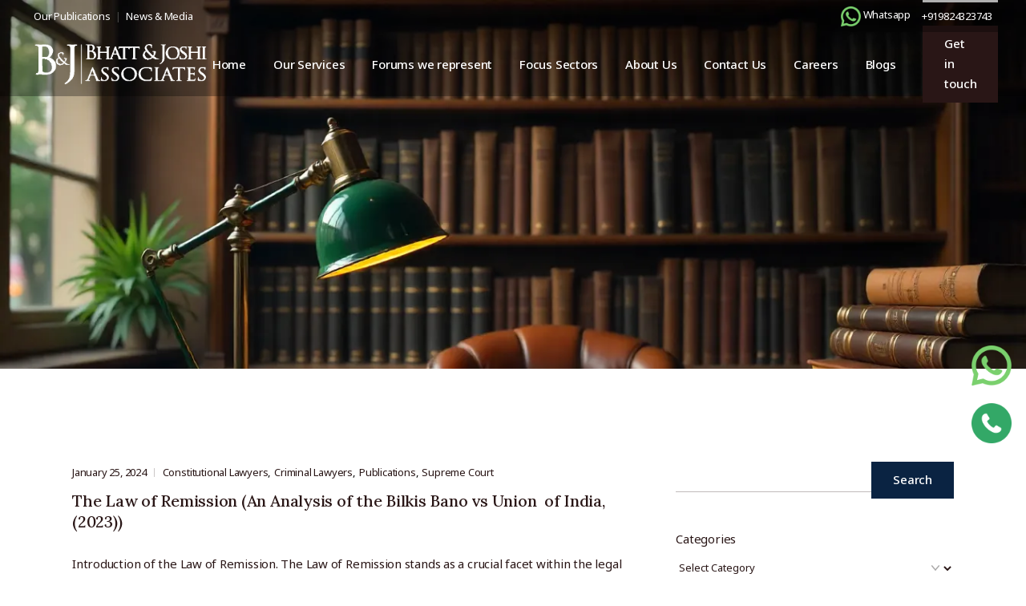

--- FILE ---
content_type: text/html; charset=UTF-8
request_url: https://bhattandjoshiassociates.com/tag/section-4322-of-the-crpc/
body_size: 30664
content:
<!DOCTYPE html>
<html lang="en-US" prefix="og: http://ogp.me/ns# fb: http://ogp.me/ns/fb#">
<head>
<meta charset="UTF-8">
<meta name="viewport" content="width=device-width, initial-scale=1, user-scalable=yes">
<meta name='robots' content='index, follow, max-image-preview:large, max-snippet:-1, max-video-preview:-1' />
<!-- This site is optimized with the Yoast SEO plugin v26.2 - https://yoast.com/wordpress/plugins/seo/ -->
<title>Section 432(2) of the CrPC Archives - Bhatt &amp; Joshi Associates</title>
<meta name="description" content="Read more about, Section 432(2) of the CrPC" />
<link rel="canonical" href="https://bhattandjoshiassociates.com/tag/section-4322-of-the-crpc/" />
<meta property="og:locale" content="en_US" />
<meta property="og:type" content="article" />
<meta property="og:title" content="Section 432(2) of the CrPC Archives - Bhatt &amp; Joshi Associates" />
<meta property="og:description" content="Read more about, Section 432(2) of the CrPC" />
<meta property="og:url" content="https://bhattandjoshiassociates.com/tag/section-4322-of-the-crpc/" />
<meta property="og:site_name" content="Bhatt &amp; Joshi Associates" />
<meta name="twitter:card" content="summary_large_image" />
<meta name="twitter:site" content="@BandJAssociates" />
<!-- / Yoast SEO plugin. -->
<link rel='dns-prefetch' href='//fonts.googleapis.com' />
<link rel="alternate" type="application/rss+xml" title="Bhatt &amp; Joshi Associates &raquo; Feed" href="https://bhattandjoshiassociates.com/feed/" />
<link rel="alternate" type="application/rss+xml" title="Bhatt &amp; Joshi Associates &raquo; Comments Feed" href="https://bhattandjoshiassociates.com/comments/feed/" />
<link rel="alternate" type="application/rss+xml" title="Bhatt &amp; Joshi Associates &raquo; Section 432(2) of the CrPC Tag Feed" href="https://bhattandjoshiassociates.com/tag/section-4322-of-the-crpc/feed/" />
<style id='wp-img-auto-sizes-contain-inline-css' type='text/css'>
img:is([sizes=auto i],[sizes^="auto," i]){contain-intrinsic-size:3000px 1500px}
/*# sourceURL=wp-img-auto-sizes-contain-inline-css */
</style>
<!-- <link rel='stylesheet' id='animate-css' href='https://bhattandjoshiassociates.com/wp-content/plugins/qi-blocks/assets/css/plugins/animate/animate.min.css?ver=4.1.1' type='text/css' media='all' /> -->
<!-- <link rel='stylesheet' id='elegant-icons-css' href='https://bhattandjoshiassociates.com/wp-content/plugins/dictum-core/inc/icons/elegant-icons/assets/css/elegant-icons.min.css?ver=6.9' type='text/css' media='all' /> -->
<!-- <link rel='stylesheet' id='font-awesome-css' href='https://bhattandjoshiassociates.com/wp-content/plugins/dictum-core/inc/icons/font-awesome/assets/css/all.min.css?ver=6.9' type='text/css' media='all' /> -->
<link rel="stylesheet" type="text/css" href="//bhattandjoshiassociates.com/wp-content/cache/wpfc-minified/21ke7spc/fmxfs.css" media="all"/>
<style id='wp-emoji-styles-inline-css' type='text/css'>
img.wp-smiley, img.emoji {
display: inline !important;
border: none !important;
box-shadow: none !important;
height: 1em !important;
width: 1em !important;
margin: 0 0.07em !important;
vertical-align: -0.1em !important;
background: none !important;
padding: 0 !important;
}
/*# sourceURL=wp-emoji-styles-inline-css */
</style>
<style id='wp-block-library-inline-css' type='text/css'>
:root{--wp-block-synced-color:#7a00df;--wp-block-synced-color--rgb:122,0,223;--wp-bound-block-color:var(--wp-block-synced-color);--wp-editor-canvas-background:#ddd;--wp-admin-theme-color:#007cba;--wp-admin-theme-color--rgb:0,124,186;--wp-admin-theme-color-darker-10:#006ba1;--wp-admin-theme-color-darker-10--rgb:0,107,160.5;--wp-admin-theme-color-darker-20:#005a87;--wp-admin-theme-color-darker-20--rgb:0,90,135;--wp-admin-border-width-focus:2px}@media (min-resolution:192dpi){:root{--wp-admin-border-width-focus:1.5px}}.wp-element-button{cursor:pointer}:root .has-very-light-gray-background-color{background-color:#eee}:root .has-very-dark-gray-background-color{background-color:#313131}:root .has-very-light-gray-color{color:#eee}:root .has-very-dark-gray-color{color:#313131}:root .has-vivid-green-cyan-to-vivid-cyan-blue-gradient-background{background:linear-gradient(135deg,#00d084,#0693e3)}:root .has-purple-crush-gradient-background{background:linear-gradient(135deg,#34e2e4,#4721fb 50%,#ab1dfe)}:root .has-hazy-dawn-gradient-background{background:linear-gradient(135deg,#faaca8,#dad0ec)}:root .has-subdued-olive-gradient-background{background:linear-gradient(135deg,#fafae1,#67a671)}:root .has-atomic-cream-gradient-background{background:linear-gradient(135deg,#fdd79a,#004a59)}:root .has-nightshade-gradient-background{background:linear-gradient(135deg,#330968,#31cdcf)}:root .has-midnight-gradient-background{background:linear-gradient(135deg,#020381,#2874fc)}:root{--wp--preset--font-size--normal:16px;--wp--preset--font-size--huge:42px}.has-regular-font-size{font-size:1em}.has-larger-font-size{font-size:2.625em}.has-normal-font-size{font-size:var(--wp--preset--font-size--normal)}.has-huge-font-size{font-size:var(--wp--preset--font-size--huge)}.has-text-align-center{text-align:center}.has-text-align-left{text-align:left}.has-text-align-right{text-align:right}.has-fit-text{white-space:nowrap!important}#end-resizable-editor-section{display:none}.aligncenter{clear:both}.items-justified-left{justify-content:flex-start}.items-justified-center{justify-content:center}.items-justified-right{justify-content:flex-end}.items-justified-space-between{justify-content:space-between}.screen-reader-text{border:0;clip-path:inset(50%);height:1px;margin:-1px;overflow:hidden;padding:0;position:absolute;width:1px;word-wrap:normal!important}.screen-reader-text:focus{background-color:#ddd;clip-path:none;color:#444;display:block;font-size:1em;height:auto;left:5px;line-height:normal;padding:15px 23px 14px;text-decoration:none;top:5px;width:auto;z-index:100000}html :where(.has-border-color){border-style:solid}html :where([style*=border-top-color]){border-top-style:solid}html :where([style*=border-right-color]){border-right-style:solid}html :where([style*=border-bottom-color]){border-bottom-style:solid}html :where([style*=border-left-color]){border-left-style:solid}html :where([style*=border-width]){border-style:solid}html :where([style*=border-top-width]){border-top-style:solid}html :where([style*=border-right-width]){border-right-style:solid}html :where([style*=border-bottom-width]){border-bottom-style:solid}html :where([style*=border-left-width]){border-left-style:solid}html :where(img[class*=wp-image-]){height:auto;max-width:100%}:where(figure){margin:0 0 1em}html :where(.is-position-sticky){--wp-admin--admin-bar--position-offset:var(--wp-admin--admin-bar--height,0px)}@media screen and (max-width:600px){html :where(.is-position-sticky){--wp-admin--admin-bar--position-offset:0px}}
/*# sourceURL=wp-block-library-inline-css */
</style><style id='wp-block-categories-inline-css' type='text/css'>
.wp-block-categories{box-sizing:border-box}.wp-block-categories.alignleft{margin-right:2em}.wp-block-categories.alignright{margin-left:2em}.wp-block-categories.wp-block-categories-dropdown.aligncenter{text-align:center}.wp-block-categories .wp-block-categories__label{display:block;width:100%}
/*# sourceURL=https://bhattandjoshiassociates.com/wp-includes/blocks/categories/style.min.css */
</style>
<style id='wp-block-heading-inline-css' type='text/css'>
h1:where(.wp-block-heading).has-background,h2:where(.wp-block-heading).has-background,h3:where(.wp-block-heading).has-background,h4:where(.wp-block-heading).has-background,h5:where(.wp-block-heading).has-background,h6:where(.wp-block-heading).has-background{padding:1.25em 2.375em}h1.has-text-align-left[style*=writing-mode]:where([style*=vertical-lr]),h1.has-text-align-right[style*=writing-mode]:where([style*=vertical-rl]),h2.has-text-align-left[style*=writing-mode]:where([style*=vertical-lr]),h2.has-text-align-right[style*=writing-mode]:where([style*=vertical-rl]),h3.has-text-align-left[style*=writing-mode]:where([style*=vertical-lr]),h3.has-text-align-right[style*=writing-mode]:where([style*=vertical-rl]),h4.has-text-align-left[style*=writing-mode]:where([style*=vertical-lr]),h4.has-text-align-right[style*=writing-mode]:where([style*=vertical-rl]),h5.has-text-align-left[style*=writing-mode]:where([style*=vertical-lr]),h5.has-text-align-right[style*=writing-mode]:where([style*=vertical-rl]),h6.has-text-align-left[style*=writing-mode]:where([style*=vertical-lr]),h6.has-text-align-right[style*=writing-mode]:where([style*=vertical-rl]){rotate:180deg}
/*# sourceURL=https://bhattandjoshiassociates.com/wp-includes/blocks/heading/style.min.css */
</style>
<style id='wp-block-group-inline-css' type='text/css'>
.wp-block-group{box-sizing:border-box}:where(.wp-block-group.wp-block-group-is-layout-constrained){position:relative}
/*# sourceURL=https://bhattandjoshiassociates.com/wp-includes/blocks/group/style.min.css */
</style>
<!-- <link rel='stylesheet' id='qi-blocks-advanced-text-css' href='https://bhattandjoshiassociates.com/wp-content/plugins/qi-blocks/assets/dist/advanced-text.css?ver=6.9' type='text/css' media='all' /> -->
<!-- <link rel='stylesheet' id='qi-blocks-blog-list-css' href='https://bhattandjoshiassociates.com/wp-content/plugins/qi-blocks/assets/dist/blog-list.css?ver=6.9' type='text/css' media='all' /> -->
<!-- <link rel='stylesheet' id='qi-blocks-search-css' href='https://bhattandjoshiassociates.com/wp-content/plugins/qi-blocks/assets/dist/search.css?ver=6.9' type='text/css' media='all' /> -->
<link rel="stylesheet" type="text/css" href="//bhattandjoshiassociates.com/wp-content/cache/wpfc-minified/8imvlob5/fmxfs.css" media="all"/>
<style id='global-styles-inline-css' type='text/css'>
:root{--wp--preset--aspect-ratio--square: 1;--wp--preset--aspect-ratio--4-3: 4/3;--wp--preset--aspect-ratio--3-4: 3/4;--wp--preset--aspect-ratio--3-2: 3/2;--wp--preset--aspect-ratio--2-3: 2/3;--wp--preset--aspect-ratio--16-9: 16/9;--wp--preset--aspect-ratio--9-16: 9/16;--wp--preset--color--black: #000000;--wp--preset--color--cyan-bluish-gray: #abb8c3;--wp--preset--color--white: #ffffff;--wp--preset--color--pale-pink: #f78da7;--wp--preset--color--vivid-red: #cf2e2e;--wp--preset--color--luminous-vivid-orange: #ff6900;--wp--preset--color--luminous-vivid-amber: #fcb900;--wp--preset--color--light-green-cyan: #7bdcb5;--wp--preset--color--vivid-green-cyan: #00d084;--wp--preset--color--pale-cyan-blue: #8ed1fc;--wp--preset--color--vivid-cyan-blue: #0693e3;--wp--preset--color--vivid-purple: #9b51e0;--wp--preset--gradient--vivid-cyan-blue-to-vivid-purple: linear-gradient(135deg,rgb(6,147,227) 0%,rgb(155,81,224) 100%);--wp--preset--gradient--light-green-cyan-to-vivid-green-cyan: linear-gradient(135deg,rgb(122,220,180) 0%,rgb(0,208,130) 100%);--wp--preset--gradient--luminous-vivid-amber-to-luminous-vivid-orange: linear-gradient(135deg,rgb(252,185,0) 0%,rgb(255,105,0) 100%);--wp--preset--gradient--luminous-vivid-orange-to-vivid-red: linear-gradient(135deg,rgb(255,105,0) 0%,rgb(207,46,46) 100%);--wp--preset--gradient--very-light-gray-to-cyan-bluish-gray: linear-gradient(135deg,rgb(238,238,238) 0%,rgb(169,184,195) 100%);--wp--preset--gradient--cool-to-warm-spectrum: linear-gradient(135deg,rgb(74,234,220) 0%,rgb(151,120,209) 20%,rgb(207,42,186) 40%,rgb(238,44,130) 60%,rgb(251,105,98) 80%,rgb(254,248,76) 100%);--wp--preset--gradient--blush-light-purple: linear-gradient(135deg,rgb(255,206,236) 0%,rgb(152,150,240) 100%);--wp--preset--gradient--blush-bordeaux: linear-gradient(135deg,rgb(254,205,165) 0%,rgb(254,45,45) 50%,rgb(107,0,62) 100%);--wp--preset--gradient--luminous-dusk: linear-gradient(135deg,rgb(255,203,112) 0%,rgb(199,81,192) 50%,rgb(65,88,208) 100%);--wp--preset--gradient--pale-ocean: linear-gradient(135deg,rgb(255,245,203) 0%,rgb(182,227,212) 50%,rgb(51,167,181) 100%);--wp--preset--gradient--electric-grass: linear-gradient(135deg,rgb(202,248,128) 0%,rgb(113,206,126) 100%);--wp--preset--gradient--midnight: linear-gradient(135deg,rgb(2,3,129) 0%,rgb(40,116,252) 100%);--wp--preset--font-size--small: 13px;--wp--preset--font-size--medium: 20px;--wp--preset--font-size--large: 36px;--wp--preset--font-size--x-large: 42px;--wp--preset--spacing--20: 0.44rem;--wp--preset--spacing--30: 0.67rem;--wp--preset--spacing--40: 1rem;--wp--preset--spacing--50: 1.5rem;--wp--preset--spacing--60: 2.25rem;--wp--preset--spacing--70: 3.38rem;--wp--preset--spacing--80: 5.06rem;--wp--preset--shadow--natural: 6px 6px 9px rgba(0, 0, 0, 0.2);--wp--preset--shadow--deep: 12px 12px 50px rgba(0, 0, 0, 0.4);--wp--preset--shadow--sharp: 6px 6px 0px rgba(0, 0, 0, 0.2);--wp--preset--shadow--outlined: 6px 6px 0px -3px rgb(255, 255, 255), 6px 6px rgb(0, 0, 0);--wp--preset--shadow--crisp: 6px 6px 0px rgb(0, 0, 0);}:where(.is-layout-flex){gap: 0.5em;}:where(.is-layout-grid){gap: 0.5em;}body .is-layout-flex{display: flex;}.is-layout-flex{flex-wrap: wrap;align-items: center;}.is-layout-flex > :is(*, div){margin: 0;}body .is-layout-grid{display: grid;}.is-layout-grid > :is(*, div){margin: 0;}:where(.wp-block-columns.is-layout-flex){gap: 2em;}:where(.wp-block-columns.is-layout-grid){gap: 2em;}:where(.wp-block-post-template.is-layout-flex){gap: 1.25em;}:where(.wp-block-post-template.is-layout-grid){gap: 1.25em;}.has-black-color{color: var(--wp--preset--color--black) !important;}.has-cyan-bluish-gray-color{color: var(--wp--preset--color--cyan-bluish-gray) !important;}.has-white-color{color: var(--wp--preset--color--white) !important;}.has-pale-pink-color{color: var(--wp--preset--color--pale-pink) !important;}.has-vivid-red-color{color: var(--wp--preset--color--vivid-red) !important;}.has-luminous-vivid-orange-color{color: var(--wp--preset--color--luminous-vivid-orange) !important;}.has-luminous-vivid-amber-color{color: var(--wp--preset--color--luminous-vivid-amber) !important;}.has-light-green-cyan-color{color: var(--wp--preset--color--light-green-cyan) !important;}.has-vivid-green-cyan-color{color: var(--wp--preset--color--vivid-green-cyan) !important;}.has-pale-cyan-blue-color{color: var(--wp--preset--color--pale-cyan-blue) !important;}.has-vivid-cyan-blue-color{color: var(--wp--preset--color--vivid-cyan-blue) !important;}.has-vivid-purple-color{color: var(--wp--preset--color--vivid-purple) !important;}.has-black-background-color{background-color: var(--wp--preset--color--black) !important;}.has-cyan-bluish-gray-background-color{background-color: var(--wp--preset--color--cyan-bluish-gray) !important;}.has-white-background-color{background-color: var(--wp--preset--color--white) !important;}.has-pale-pink-background-color{background-color: var(--wp--preset--color--pale-pink) !important;}.has-vivid-red-background-color{background-color: var(--wp--preset--color--vivid-red) !important;}.has-luminous-vivid-orange-background-color{background-color: var(--wp--preset--color--luminous-vivid-orange) !important;}.has-luminous-vivid-amber-background-color{background-color: var(--wp--preset--color--luminous-vivid-amber) !important;}.has-light-green-cyan-background-color{background-color: var(--wp--preset--color--light-green-cyan) !important;}.has-vivid-green-cyan-background-color{background-color: var(--wp--preset--color--vivid-green-cyan) !important;}.has-pale-cyan-blue-background-color{background-color: var(--wp--preset--color--pale-cyan-blue) !important;}.has-vivid-cyan-blue-background-color{background-color: var(--wp--preset--color--vivid-cyan-blue) !important;}.has-vivid-purple-background-color{background-color: var(--wp--preset--color--vivid-purple) !important;}.has-black-border-color{border-color: var(--wp--preset--color--black) !important;}.has-cyan-bluish-gray-border-color{border-color: var(--wp--preset--color--cyan-bluish-gray) !important;}.has-white-border-color{border-color: var(--wp--preset--color--white) !important;}.has-pale-pink-border-color{border-color: var(--wp--preset--color--pale-pink) !important;}.has-vivid-red-border-color{border-color: var(--wp--preset--color--vivid-red) !important;}.has-luminous-vivid-orange-border-color{border-color: var(--wp--preset--color--luminous-vivid-orange) !important;}.has-luminous-vivid-amber-border-color{border-color: var(--wp--preset--color--luminous-vivid-amber) !important;}.has-light-green-cyan-border-color{border-color: var(--wp--preset--color--light-green-cyan) !important;}.has-vivid-green-cyan-border-color{border-color: var(--wp--preset--color--vivid-green-cyan) !important;}.has-pale-cyan-blue-border-color{border-color: var(--wp--preset--color--pale-cyan-blue) !important;}.has-vivid-cyan-blue-border-color{border-color: var(--wp--preset--color--vivid-cyan-blue) !important;}.has-vivid-purple-border-color{border-color: var(--wp--preset--color--vivid-purple) !important;}.has-vivid-cyan-blue-to-vivid-purple-gradient-background{background: var(--wp--preset--gradient--vivid-cyan-blue-to-vivid-purple) !important;}.has-light-green-cyan-to-vivid-green-cyan-gradient-background{background: var(--wp--preset--gradient--light-green-cyan-to-vivid-green-cyan) !important;}.has-luminous-vivid-amber-to-luminous-vivid-orange-gradient-background{background: var(--wp--preset--gradient--luminous-vivid-amber-to-luminous-vivid-orange) !important;}.has-luminous-vivid-orange-to-vivid-red-gradient-background{background: var(--wp--preset--gradient--luminous-vivid-orange-to-vivid-red) !important;}.has-very-light-gray-to-cyan-bluish-gray-gradient-background{background: var(--wp--preset--gradient--very-light-gray-to-cyan-bluish-gray) !important;}.has-cool-to-warm-spectrum-gradient-background{background: var(--wp--preset--gradient--cool-to-warm-spectrum) !important;}.has-blush-light-purple-gradient-background{background: var(--wp--preset--gradient--blush-light-purple) !important;}.has-blush-bordeaux-gradient-background{background: var(--wp--preset--gradient--blush-bordeaux) !important;}.has-luminous-dusk-gradient-background{background: var(--wp--preset--gradient--luminous-dusk) !important;}.has-pale-ocean-gradient-background{background: var(--wp--preset--gradient--pale-ocean) !important;}.has-electric-grass-gradient-background{background: var(--wp--preset--gradient--electric-grass) !important;}.has-midnight-gradient-background{background: var(--wp--preset--gradient--midnight) !important;}.has-small-font-size{font-size: var(--wp--preset--font-size--small) !important;}.has-medium-font-size{font-size: var(--wp--preset--font-size--medium) !important;}.has-large-font-size{font-size: var(--wp--preset--font-size--large) !important;}.has-x-large-font-size{font-size: var(--wp--preset--font-size--x-large) !important;}
/*# sourceURL=global-styles-inline-css */
</style>
<style id='classic-theme-styles-inline-css' type='text/css'>
/*! This file is auto-generated */
.wp-block-button__link{color:#fff;background-color:#32373c;border-radius:9999px;box-shadow:none;text-decoration:none;padding:calc(.667em + 2px) calc(1.333em + 2px);font-size:1.125em}.wp-block-file__button{background:#32373c;color:#fff;text-decoration:none}
/*# sourceURL=/wp-includes/css/classic-themes.min.css */
</style>
<!-- <link rel='stylesheet' id='contact-form-7-css' href='https://bhattandjoshiassociates.com/wp-content/plugins/contact-form-7/includes/css/styles.css?ver=6.1.3' type='text/css' media='all' /> -->
<!-- <link rel='stylesheet' id='qi-blocks-grid-css' href='https://bhattandjoshiassociates.com/wp-content/plugins/qi-blocks/assets/dist/grid.css?ver=1.4.4' type='text/css' media='all' /> -->
<!-- <link rel='stylesheet' id='qi-blocks-main-css' href='https://bhattandjoshiassociates.com/wp-content/plugins/qi-blocks/assets/dist/main.css?ver=1.4.4' type='text/css' media='all' /> -->
<link rel="stylesheet" type="text/css" href="//bhattandjoshiassociates.com/wp-content/cache/wpfc-minified/eh34kwra/fmxfs.css" media="all"/>
<style id='qi-blocks-main-inline-css' type='text/css'>
body  .qodef-widget-block-6d12414b .qodef-gutenberg-section{--qi-blocks-columns-gap: 30px;}
/*# sourceURL=qi-blocks-main-inline-css */
</style>
<!-- <link rel='stylesheet' id='sr7css-css' href='//bhattandjoshiassociates.com/wp-content/plugins/revslider/public/css/sr7.css?ver=6.7.29' type='text/css' media='all' /> -->
<!-- <link rel='stylesheet' id='qi-addons-for-elementor-premium-helper-parts-style-css' href='https://bhattandjoshiassociates.com/wp-content/plugins/qi-addons-for-elementor-premium/assets/css/helper-parts.min.css?ver=1.10.2' type='text/css' media='all' /> -->
<!-- <link rel='stylesheet' id='qi-addons-for-elementor-style-css' href='https://bhattandjoshiassociates.com/wp-content/plugins/qi-addons-for-elementor/assets/css/main.min.css?ver=1.9.5' type='text/css' media='all' /> -->
<!-- <link rel='stylesheet' id='qi-addons-for-elementor-premium-style-css' href='https://bhattandjoshiassociates.com/wp-content/plugins/qi-addons-for-elementor-premium/assets/css/main.min.css?ver=1.10.2' type='text/css' media='all' /> -->
<!-- <link rel='stylesheet' id='qi-addons-for-elementor-grid-style-css' href='https://bhattandjoshiassociates.com/wp-content/plugins/qi-addons-for-elementor/assets/css/grid.min.css?ver=1.9.5' type='text/css' media='all' /> -->
<!-- <link rel='stylesheet' id='qi-addons-for-elementor-helper-parts-style-css' href='https://bhattandjoshiassociates.com/wp-content/plugins/qi-addons-for-elementor/assets/css/helper-parts.min.css?ver=1.9.5' type='text/css' media='all' /> -->
<!-- <link rel='stylesheet' id='swiper-css' href='https://bhattandjoshiassociates.com/wp-content/plugins/qi-addons-for-elementor/assets/plugins/swiper/8.4.5/swiper.min.css?ver=8.4.5' type='text/css' media='all' /> -->
<!-- <link rel='stylesheet' id='dictum-main-css' href='https://bhattandjoshiassociates.com/wp-content/themes/dictum/assets/css/main.min.css?ver=1.0' type='text/css' media='all' /> -->
<!-- <link rel='stylesheet' id='dictum-core-style-css' href='https://bhattandjoshiassociates.com/wp-content/plugins/dictum-core/assets/css/dictum-core.min.css?ver=1.0' type='text/css' media='all' /> -->
<!-- <link rel='stylesheet' id='dictum-child-style-css' href='https://bhattandjoshiassociates.com/wp-content/themes/dictum-child/style.css?ver=6.9' type='text/css' media='all' /> -->
<link rel="stylesheet" type="text/css" href="//bhattandjoshiassociates.com/wp-content/cache/wpfc-minified/g3f62227/fmxfs.css" media="all"/>
<link rel='stylesheet' id='dictum-google-fonts-css' href='https://fonts.googleapis.com/css?family=Lora%3A300%2C400%2C500%2C600%2C700%7CNoto+Sans%3A300%2C400%2C500%2C600%2C700&#038;subset=latin-ext&#038;display=swap&#038;ver=1.0.0' type='text/css' media='all' />
<link rel='stylesheet' id='dictum-style-css' href='https://bhattandjoshiassociates.com/wp-content/themes/dictum/style.css?ver=1.0' type='text/css' media='all' />
<style id='dictum-style-inline-css' type='text/css'>
#qodef-back-to-top .qodef-back-to-top-icon { color: rgb(255,255,255);background-color: rgb(198,167,94);border-color: rgb(198,167,94);}#qodef-back-to-top:hover .qodef-back-to-top-icon { color: rgb(0,0,0);border-color: rgb(198,167,94);}#qodef-page-outer { margin-top: -120px;}#qodef-page-footer-top-area { background-color: rgb(10,35,66);}#qodef-page-footer-top-area-inner { padding-left: 42px !important;padding-right: 42px !important;}#qodef-page-footer-copyright-area { background-color: rgb(10,35,66);}body { background-color: rgb(255,255,255);}:root { --qode-main-color: rgb(10,35,66);}.qodef-header-sticky { background-color: rgb(10,35,66);}#qodef-top-area { background-color: rgba(0,0,0,0.31);}#qodef-page-header .qodef-header-logo-link { height: 68px;}#qodef-page-mobile-header .qodef-mobile-header-opener, #qodef-page-mobile-header .qodef-fullscreen-menu-opener { color: rgb(41,22,22);}.qodef-mobile-header-navigation > ul > li > a { color: rgb(255,255,255);}.qodef-mobile-header-navigation ul li .qodef-menu-item-arrow { color: rgb(255,255,255);}.qodef-mobile-header-navigation > ul > li > a:hover { color: rgb(255,255,255);}.qodef-mobile-header-navigation ul li .qodef-menu-item-arrow:hover { color: rgb(255,255,255);}.qodef-mobile-header-navigation > ul > li.current-menu-ancestor > a, .qodef-mobile-header-navigation > ul > li.current-menu-item > a { color: rgb(255,255,255);}.qodef-mobile-header-navigation ul li ul li > a { color: rgb(221,153,51);}.qodef-mobile-header-navigation ul li ul li .qodef-menu-item-arrow { color: rgb(221,153,51);}.qodef-mobile-header-navigation ul li ul li > a:hover { color: rgb(221,153,51);}.qodef-mobile-header-navigation ul li ul li .qodef-menu-item-arrow:hover { color: rgb(221,153,51);}.qodef-mobile-header-navigation ul li ul li.current-menu-ancestor > a, .qodef-mobile-header-navigation ul li ul li.current-menu-item > a { color: rgb(221,153,51);}#qodef-page-mobile-header .qodef-mobile-header-logo-link { height: 38px;}.qodef-header-navigation ul li.qodef-menu-item--narrow ul { background-color: rgb(40,40,40);}.qodef-header-navigation> ul > li > a { color: rgb(255,255,255);}.qodef-header-navigation > ul > li.qodef-menu-item--narrow .qodef-drop-down-second ul li a { color: rgb(255,255,255);}.qodef-header-navigation > ul > li.qodef-menu-item--narrow .qodef-drop-down-second ul li:hover > a { color: rgb(221,153,51);}.qodef-header-navigation > ul > li.qodef-menu-item--narrow .qodef-drop-down-second ul li.current-menu-ancestor > a, .qodef-header-navigation > ul > li.qodef-menu-item--narrow .qodef-drop-down-second ul li.current-menu-item > a { color: rgb(221,153,51);}.qodef-page-title { height: 460px;background-color: rgb(255,255,255);background-image: url(https://bhattandjoshiassociates.com/wp-content/uploads/2025/11/bhatt-and-joshi-associates-our-blog.webp);}.qodef-page-title .qodef-m-content, .qodef-page-title .qodef-m-content.qodef-content-full-width { padding-top: 120px;}.qodef-page-title .qodef-breadcrumbs a, .qodef-page-title .qodef-breadcrumbs span, .qodef-page-title .qodef-m-title { color: rgba(255,255,255,0);}@media only screen and (max-width: 1200px) { .qodef-page-title { height: 300px;}}h5, .qodef-h5 { color: rgb(0,0,0);}.qodef-header--standard #qodef-page-header { background-color: rgba(0,0,0,0.31);}.qodef-mobile-header--standard #qodef-mobile-header-navigation .qodef-m-inner { background-color: rgba(0,0,0,0.31);}.qodef-mobile-header--standard #qodef-page-mobile-header { background-color: rgba(0,0,0,0.31);}@media only screen and (max-width: 1200px){h4, .qodef-h4 { font-size: 23px;}}
/*# sourceURL=dictum-style-inline-css */
</style>
<script src='//bhattandjoshiassociates.com/wp-content/cache/wpfc-minified/2zrfdq34/fmxfs.js' type="text/javascript"></script>
<!-- <script type="text/javascript" src="https://bhattandjoshiassociates.com/wp-includes/js/jquery/jquery.min.js?ver=3.7.1" id="jquery-core-js"></script> -->
<!-- <script type="text/javascript" src="https://bhattandjoshiassociates.com/wp-includes/js/jquery/jquery-migrate.min.js?ver=3.4.1" id="jquery-migrate-js"></script> -->
<!-- <script type="text/javascript" src="//bhattandjoshiassociates.com/wp-content/plugins/revslider/public/js/libs/tptools.js?ver=6.7.29" id="tp-tools-js" async="async" data-wp-strategy="async"></script> -->
<!-- <script type="text/javascript" src="//bhattandjoshiassociates.com/wp-content/plugins/revslider/public/js/sr7.js?ver=6.7.29" id="sr7-js" async="async" data-wp-strategy="async"></script> -->
<link rel="https://api.w.org/" href="https://bhattandjoshiassociates.com/wp-json/" /><link rel="alternate" title="JSON" type="application/json" href="https://bhattandjoshiassociates.com/wp-json/wp/v2/tags/1920" /><link rel="EditURI" type="application/rsd+xml" title="RSD" href="https://bhattandjoshiassociates.com/xmlrpc.php?rsd" />
<meta name="generator" content="WordPress 6.9" />
<meta name="google-site-verification" content="z8dtcnrUJqLQ2G7LdSN8415pbw7AO0EkUJ48lskaoFk" />
<!-- Global site tag (gtag.js) - Google Analytics -->
<!-- WP-Settings-Insert H & F -->
<script async src="https://www.googletagmanager.com/gtag/js?id=UA-153488564-1"></script>
<script>
window.dataLayer = window.dataLayer || [];
function gtag(){dataLayer.push(arguments);}
gtag('js', new Date());
gtag('config', 'UA-153488564-1');
</script>
<meta name="generator" content="Elementor 3.31.5; features: e_font_icon_svg, additional_custom_breakpoints, e_element_cache; settings: css_print_method-internal, google_font-enabled, font_display-swap">
<style>
.e-con.e-parent:nth-of-type(n+4):not(.e-lazyloaded):not(.e-no-lazyload),
.e-con.e-parent:nth-of-type(n+4):not(.e-lazyloaded):not(.e-no-lazyload) * {
background-image: none !important;
}
@media screen and (max-height: 1024px) {
.e-con.e-parent:nth-of-type(n+3):not(.e-lazyloaded):not(.e-no-lazyload),
.e-con.e-parent:nth-of-type(n+3):not(.e-lazyloaded):not(.e-no-lazyload) * {
background-image: none !important;
}
}
@media screen and (max-height: 640px) {
.e-con.e-parent:nth-of-type(n+2):not(.e-lazyloaded):not(.e-no-lazyload),
.e-con.e-parent:nth-of-type(n+2):not(.e-lazyloaded):not(.e-no-lazyload) * {
background-image: none !important;
}
}
</style>
<script type="application/ld+json">
{
"@context": "https://schema.org",
"@type": "LegalService",
"@id": "https://bhattandjoshiassociates.com/#legalservice",
"name": "Bhatt & Joshi Associates",
"url": "https://bhattandjoshiassociates.com",
"logo": "https://bhattandjoshiassociates.com/wp-content/uploads/2025/10/admin-ajax-1.png",
"image": "https://bhattandjoshiassociates.com/wp-content/uploads/2025/09/about-us-2.png",
"description": "Bhatt & Joshi Associates is a full-service law firm based in Ahmedabad, providing expert legal services in civil, criminal, constitutional, corporate, arbitration, taxation, and regulatory matters across forums including Gujarat High Court, NCLT, DRT, and the Supreme Court of India.",
"telephone": "+91 9824323743",
"email": "contact@bhattandjoshiassociates.com",
"priceRange": "₹₹₹",
"address": {
"@type": "PostalAddress",
"streetAddress": "Office No. B311, Grace Business Park, Sangeet Cross Road, Sola",
"addressLocality": "Ahmedabad",
"addressRegion": "Gujarat",
"postalCode": "380060",
"addressCountry": "IN"
},
"geo": {
"@type": "GeoCoordinates",
"latitude": "23.077445029838156",
"longitude": "72.51899347116407"
},
"openingHoursSpecification": {
"@type": "OpeningHoursSpecification",
"dayOfWeek": [
"Monday",
"Tuesday",
"Wednesday",
"Thursday",
"Friday",
"Saturday"
],
"opens": "09:00",
"closes": "21:00"
},
"sameAs": [
"https://www.linkedin.com/company/bhatt-joshi-associates",
"https://www.facebook.com/BhattandJoshiAssociates",
"https://twitter.com/BandJAssociates",
"https://www.instagram.com/bhattandjoshi",
"https://www.youtube.com/channel/UCLB1M1DlDeFWT7hJFXnsRJA"
],
"areaServed": {
"@type": "AdministrativeArea",
"name": "India"
}
}
</script><link rel="preconnect" href="https://fonts.googleapis.com">
<link rel="preconnect" href="https://fonts.gstatic.com/" crossorigin>
<meta name="generator" content="Powered by Slider Revolution 6.7.29 - responsive, Mobile-Friendly Slider Plugin for WordPress with comfortable drag and drop interface." />
<link rel="icon" href="https://bhattandjoshiassociates.com/wp-content/uploads/2025/08/cropped-bhatt-and-joshi-associates-logo-32x32.png" sizes="32x32" />
<link rel="icon" href="https://bhattandjoshiassociates.com/wp-content/uploads/2025/08/cropped-bhatt-and-joshi-associates-logo-192x192.png" sizes="192x192" />
<link rel="apple-touch-icon" href="https://bhattandjoshiassociates.com/wp-content/uploads/2025/08/cropped-bhatt-and-joshi-associates-logo-180x180.png" />
<meta name="msapplication-TileImage" content="https://bhattandjoshiassociates.com/wp-content/uploads/2025/08/cropped-bhatt-and-joshi-associates-logo-270x270.png" />
<script>
window._tpt			??= {};
window.SR7			??= {};
_tpt.R				??= {};
_tpt.R.fonts		??= {};
_tpt.R.fonts.customFonts??= {};
SR7.devMode			=  false;
SR7.F 				??= {};
SR7.G				??= {};
SR7.LIB				??= {};
SR7.E				??= {};
SR7.E.gAddons		??= {};
SR7.E.php 			??= {};
SR7.E.nonce			= '6c00a18530';
SR7.E.ajaxurl		= 'https://bhattandjoshiassociates.com/wp-admin/admin-ajax.php';
SR7.E.resturl		= 'https://bhattandjoshiassociates.com/wp-json/';
SR7.E.slug_path		= 'revslider/revslider.php';
SR7.E.slug			= 'revslider';
SR7.E.plugin_url	= 'https://bhattandjoshiassociates.com/wp-content/plugins/revslider/';
SR7.E.wp_plugin_url = 'https://bhattandjoshiassociates.com/wp-content/plugins/';
SR7.E.revision		= '6.7.29';
SR7.E.fontBaseUrl	= '';
SR7.G.breakPoints 	= [1240,1024,778,480];
SR7.E.modules 		= ['module','page','slide','layer','draw','animate','srtools','canvas','defaults','carousel','navigation','media','modifiers','migration'];
SR7.E.libs 			= ['WEBGL'];
SR7.E.css 			= ['csslp','cssbtns','cssfilters','cssnav','cssmedia'];
SR7.E.resources		= {};
SR7.JSON			??= {};
/*! Slider Revolution 7.0 - Page Processor */
!function(){"use strict";window.SR7??={},window._tpt??={},SR7.version="Slider Revolution 6.7.16",_tpt.getWinDim=function(t){_tpt.screenHeightWithUrlBar??=window.innerHeight;let e=SR7.F?.modal?.visible&&SR7.M[SR7.F.module.getIdByAlias(SR7.F.modal.requested)];_tpt.scrollBar=window.innerWidth!==document.documentElement.clientWidth||e&&window.innerWidth!==e.c.module.clientWidth,_tpt.winW=window.innerWidth-(_tpt.scrollBar||"prepare"==t?_tpt.scrollBarW??_tpt.mesureScrollBar():0),_tpt.winH=window.innerHeight,_tpt.winWAll=document.documentElement.clientWidth},_tpt.getResponsiveLevel=function(t,e){SR7.M[e];return _tpt.closestGE(t,_tpt.winWAll)},_tpt.mesureScrollBar=function(){let t=document.createElement("div");return t.className="RSscrollbar-measure",t.style.width="100px",t.style.height="100px",t.style.overflow="scroll",t.style.position="absolute",t.style.top="-9999px",document.body.appendChild(t),_tpt.scrollBarW=t.offsetWidth-t.clientWidth,document.body.removeChild(t),_tpt.scrollBarW},_tpt.loadCSS=async function(t,e,s){return s?_tpt.R.fonts.required[e].status=1:(_tpt.R[e]??={},_tpt.R[e].status=1),new Promise(((n,i)=>{if(_tpt.isStylesheetLoaded(t))s?_tpt.R.fonts.required[e].status=2:_tpt.R[e].status=2,n();else{const o=document.createElement("link");o.rel="stylesheet";let l="text",r="css";o["type"]=l+"/"+r,o.href=t,o.onload=()=>{s?_tpt.R.fonts.required[e].status=2:_tpt.R[e].status=2,n()},o.onerror=()=>{s?_tpt.R.fonts.required[e].status=3:_tpt.R[e].status=3,i(new Error(`Failed to load CSS: ${t}`))},document.head.appendChild(o)}}))},_tpt.addContainer=function(t){const{tag:e="div",id:s,class:n,datas:i,textContent:o,iHTML:l}=t,r=document.createElement(e);if(s&&""!==s&&(r.id=s),n&&""!==n&&(r.className=n),i)for(const[t,e]of Object.entries(i))"style"==t?r.style.cssText=e:r.setAttribute(`data-${t}`,e);return o&&(r.textContent=o),l&&(r.innerHTML=l),r},_tpt.collector=function(){return{fragment:new DocumentFragment,add(t){var e=_tpt.addContainer(t);return this.fragment.appendChild(e),e},append(t){t.appendChild(this.fragment)}}},_tpt.isStylesheetLoaded=function(t){let e=t.split("?")[0];return Array.from(document.querySelectorAll('link[rel="stylesheet"], link[rel="preload"]')).some((t=>t.href.split("?")[0]===e))},_tpt.preloader={requests:new Map,preloaderTemplates:new Map,show:function(t,e){if(!e||!t)return;const{type:s,color:n}=e;if(s<0||"off"==s)return;const i=`preloader_${s}`;let o=this.preloaderTemplates.get(i);o||(o=this.build(s,n),this.preloaderTemplates.set(i,o)),this.requests.has(t)||this.requests.set(t,{count:0});const l=this.requests.get(t);clearTimeout(l.timer),l.count++,1===l.count&&(l.timer=setTimeout((()=>{l.preloaderClone=o.cloneNode(!0),l.anim&&l.anim.kill(),void 0!==_tpt.gsap?l.anim=_tpt.gsap.fromTo(l.preloaderClone,1,{opacity:0},{opacity:1}):l.preloaderClone.classList.add("sr7-fade-in"),t.appendChild(l.preloaderClone)}),150))},hide:function(t){if(!this.requests.has(t))return;const e=this.requests.get(t);e.count--,e.count<0&&(e.count=0),e.anim&&e.anim.kill(),0===e.count&&(clearTimeout(e.timer),e.preloaderClone&&(e.preloaderClone.classList.remove("sr7-fade-in"),e.anim=_tpt.gsap.to(e.preloaderClone,.3,{opacity:0,onComplete:function(){e.preloaderClone.remove()}})))},state:function(t){if(!this.requests.has(t))return!1;return this.requests.get(t).count>0},build:(t,e="#ffffff",s="")=>{if(t<0||"off"===t)return null;const n=parseInt(t);if(t="prlt"+n,isNaN(n))return null;if(_tpt.loadCSS(SR7.E.plugin_url+"public/css/preloaders/t"+n+".css","preloader_"+t),isNaN(n)||n<6){const i=`background-color:${e}`,o=1===n||2==n?i:"",l=3===n||4==n?i:"",r=_tpt.collector();["dot1","dot2","bounce1","bounce2","bounce3"].forEach((t=>r.add({tag:"div",class:t,datas:{style:l}})));const d=_tpt.addContainer({tag:"sr7-prl",class:`${t} ${s}`,datas:{style:o}});return r.append(d),d}{let i={};if(7===n){let t;e.startsWith("#")?(t=e.replace("#",""),t=`rgba(${parseInt(t.substring(0,2),16)}, ${parseInt(t.substring(2,4),16)}, ${parseInt(t.substring(4,6),16)}, `):e.startsWith("rgb")&&(t=e.slice(e.indexOf("(")+1,e.lastIndexOf(")")).split(",").map((t=>t.trim())),t=`rgba(${t[0]}, ${t[1]}, ${t[2]}, `),t&&(i.style=`border-top-color: ${t}0.65); border-bottom-color: ${t}0.15); border-left-color: ${t}0.65); border-right-color: ${t}0.15)`)}else 12===n&&(i.style=`background:${e}`);const o=[10,0,4,2,5,9,0,4,4,2][n-6],l=_tpt.collector(),r=l.add({tag:"div",class:"sr7-prl-inner",datas:i});Array.from({length:o}).forEach((()=>r.appendChild(l.add({tag:"span",datas:{style:`background:${e}`}}))));const d=_tpt.addContainer({tag:"sr7-prl",class:`${t} ${s}`});return l.append(d),d}}},SR7.preLoader={show:(t,e)=>{"off"!==(SR7.M[t]?.settings?.pLoader?.type??"off")&&_tpt.preloader.show(e||SR7.M[t].c.module,SR7.M[t]?.settings?.pLoader??{color:"#fff",type:10})},hide:(t,e)=>{"off"!==(SR7.M[t]?.settings?.pLoader?.type??"off")&&_tpt.preloader.hide(e||SR7.M[t].c.module)},state:(t,e)=>_tpt.preloader.state(e||SR7.M[t].c.module)},_tpt.prepareModuleHeight=function(t){window.SR7.M??={},window.SR7.M[t.id]??={},"ignore"==t.googleFont&&(SR7.E.ignoreGoogleFont=!0);let e=window.SR7.M[t.id];if(null==_tpt.scrollBarW&&_tpt.mesureScrollBar(),e.c??={},e.states??={},e.settings??={},e.settings.size??={},t.fixed&&(e.settings.fixed=!0),e.c.module=document.getElementById(t.id),e.c.adjuster=e.c.module.getElementsByTagName("sr7-adjuster")[0],e.c.content=e.c.module.getElementsByTagName("sr7-content")[0],"carousel"==t.type&&(e.c.carousel=e.c.content.getElementsByTagName("sr7-carousel")[0]),null==e.c.module||null==e.c.module)return;t.plType&&t.plColor&&(e.settings.pLoader={type:t.plType,color:t.plColor}),void 0===t.plType||"off"===t.plType||SR7.preLoader.state(t.id)&&SR7.preLoader.state(t.id,e.c.module)||SR7.preLoader.show(t.id,e.c.module),_tpt.winW||_tpt.getWinDim("prepare"),_tpt.getWinDim();let s=""+e.c.module.dataset?.modal;"modal"==s||"true"==s||"undefined"!==s&&"false"!==s||(e.settings.size.fullWidth=t.size.fullWidth,e.LEV??=_tpt.getResponsiveLevel(window.SR7.G.breakPoints,t.id),t.vpt=_tpt.fillArray(t.vpt,5),e.settings.vPort=t.vpt[e.LEV],void 0!==t.el&&"720"==t.el[4]&&t.gh[4]!==t.el[4]&&"960"==t.el[3]&&t.gh[3]!==t.el[3]&&"768"==t.el[2]&&t.gh[2]!==t.el[2]&&delete t.el,e.settings.size.height=null==t.el||null==t.el[e.LEV]||0==t.el[e.LEV]||"auto"==t.el[e.LEV]?_tpt.fillArray(t.gh,5,-1):_tpt.fillArray(t.el,5,-1),e.settings.size.width=_tpt.fillArray(t.gw,5,-1),e.settings.size.minHeight=_tpt.fillArray(t.mh??[0],5,-1),e.cacheSize={fullWidth:e.settings.size?.fullWidth,fullHeight:e.settings.size?.fullHeight},void 0!==t.off&&(t.off?.t&&(e.settings.size.m??={})&&(e.settings.size.m.t=t.off.t),t.off?.b&&(e.settings.size.m??={})&&(e.settings.size.m.b=t.off.b),t.off?.l&&(e.settings.size.p??={})&&(e.settings.size.p.l=t.off.l),t.off?.r&&(e.settings.size.p??={})&&(e.settings.size.p.r=t.off.r),e.offsetPrepared=!0),_tpt.updatePMHeight(t.id,t,!0))},_tpt.updatePMHeight=(t,e,s)=>{let n=SR7.M[t];var i=n.settings.size.fullWidth?_tpt.winW:n.c.module.parentNode.offsetWidth;i=0===i||isNaN(i)?_tpt.winW:i;let o=n.settings.size.width[n.LEV]||n.settings.size.width[n.LEV++]||n.settings.size.width[n.LEV--]||i,l=n.settings.size.height[n.LEV]||n.settings.size.height[n.LEV++]||n.settings.size.height[n.LEV--]||0,r=n.settings.size.minHeight[n.LEV]||n.settings.size.minHeight[n.LEV++]||n.settings.size.minHeight[n.LEV--]||0;if(l="auto"==l?0:l,l=parseInt(l),"carousel"!==e.type&&(i-=parseInt(e.onw??0)||0),n.MP=!n.settings.size.fullWidth&&i<o||_tpt.winW<o?Math.min(1,i/o):1,e.size.fullScreen||e.size.fullHeight){let t=parseInt(e.fho)||0,s=(""+e.fho).indexOf("%")>-1;e.newh=_tpt.winH-(s?_tpt.winH*t/100:t)}else e.newh=n.MP*Math.max(l,r);if(e.newh+=(parseInt(e.onh??0)||0)+(parseInt(e.carousel?.pt)||0)+(parseInt(e.carousel?.pb)||0),void 0!==e.slideduration&&(e.newh=Math.max(e.newh,parseInt(e.slideduration)/3)),e.shdw&&_tpt.buildShadow(e.id,e),n.c.adjuster.style.height=e.newh+"px",n.c.module.style.height=e.newh+"px",n.c.content.style.height=e.newh+"px",n.states.heightPrepared=!0,n.dims??={},n.dims.moduleRect=n.c.module.getBoundingClientRect(),n.c.content.style.left="-"+n.dims.moduleRect.left+"px",!n.settings.size.fullWidth)return s&&requestAnimationFrame((()=>{i!==n.c.module.parentNode.offsetWidth&&_tpt.updatePMHeight(e.id,e)})),void _tpt.bgStyle(e.id,e,window.innerWidth==_tpt.winW,!0);_tpt.bgStyle(e.id,e,window.innerWidth==_tpt.winW,!0),requestAnimationFrame((function(){s&&requestAnimationFrame((()=>{i!==n.c.module.parentNode.offsetWidth&&_tpt.updatePMHeight(e.id,e)}))})),n.earlyResizerFunction||(n.earlyResizerFunction=function(){requestAnimationFrame((function(){_tpt.getWinDim(),_tpt.moduleDefaults(e.id,e),_tpt.updateSlideBg(t,!0)}))},window.addEventListener("resize",n.earlyResizerFunction))},_tpt.buildShadow=function(t,e){let s=SR7.M[t];null==s.c.shadow&&(s.c.shadow=document.createElement("sr7-module-shadow"),s.c.shadow.classList.add("sr7-shdw-"+e.shdw),s.c.content.appendChild(s.c.shadow))},_tpt.bgStyle=async(t,e,s,n,i)=>{const o=SR7.M[t];if((e=e??o.settings).fixed&&!o.c.module.classList.contains("sr7-top-fixed")&&(o.c.module.classList.add("sr7-top-fixed"),o.c.module.style.position="fixed",o.c.module.style.width="100%",o.c.module.style.top="0px",o.c.module.style.left="0px",o.c.module.style.pointerEvents="none",o.c.module.style.zIndex=5e3,o.c.content.style.pointerEvents="none"),null==o.c.bgcanvas){let t=document.createElement("sr7-module-bg"),l=!1;if("string"==typeof e?.bg?.color&&e?.bg?.color.includes("{"))if(_tpt.gradient&&_tpt.gsap)e.bg.color=_tpt.gradient.convert(e.bg.color);else try{let t=JSON.parse(e.bg.color);(t?.orig||t?.string)&&(e.bg.color=JSON.parse(e.bg.color))}catch(t){return}let r="string"==typeof e?.bg?.color?e?.bg?.color||"transparent":e?.bg?.color?.string??e?.bg?.color?.orig??e?.bg?.color?.color??"transparent";if(t.style["background"+(String(r).includes("grad")?"":"Color")]=r,("transparent"!==r||i)&&(l=!0),o.offsetPrepared&&(t.style.visibility="hidden"),e?.bg?.image?.src&&(t.style.backgroundImage=`url(${e?.bg?.image.src})`,t.style.backgroundSize=""==(e.bg.image?.size??"")?"cover":e.bg.image.size,t.style.backgroundPosition=e.bg.image.position,t.style.backgroundRepeat=""==e.bg.image.repeat||null==e.bg.image.repeat?"no-repeat":e.bg.image.repeat,l=!0),!l)return;o.c.bgcanvas=t,e.size.fullWidth?t.style.width=_tpt.winW-(s&&_tpt.winH<document.body.offsetHeight?_tpt.scrollBarW:0)+"px":n&&(t.style.width=o.c.module.offsetWidth+"px"),e.sbt?.use?o.c.content.appendChild(o.c.bgcanvas):o.c.module.appendChild(o.c.bgcanvas)}o.c.bgcanvas.style.height=void 0!==e.newh?e.newh+"px":("carousel"==e.type?o.dims.module.h:o.dims.content.h)+"px",o.c.bgcanvas.style.left=!s&&e.sbt?.use||o.c.bgcanvas.closest("SR7-CONTENT")?"0px":"-"+(o?.dims?.moduleRect?.left??0)+"px"},_tpt.updateSlideBg=function(t,e){const s=SR7.M[t];let n=s.settings;s?.c?.bgcanvas&&(n.size.fullWidth?s.c.bgcanvas.style.width=_tpt.winW-(e&&_tpt.winH<document.body.offsetHeight?_tpt.scrollBarW:0)+"px":preparing&&(s.c.bgcanvas.style.width=s.c.module.offsetWidth+"px"))},_tpt.moduleDefaults=(t,e)=>{let s=SR7.M[t];null!=s&&null!=s.c&&null!=s.c.module&&(s.dims??={},s.dims.moduleRect=s.c.module.getBoundingClientRect(),s.c.content.style.left="-"+s.dims.moduleRect.left+"px",s.c.content.style.width=_tpt.winW-_tpt.scrollBarW+"px","carousel"==e.type&&(s.c.module.style.overflow="visible"),_tpt.bgStyle(t,e,window.innerWidth==_tpt.winW))},_tpt.getOffset=t=>{var e=t.getBoundingClientRect(),s=window.pageXOffset||document.documentElement.scrollLeft,n=window.pageYOffset||document.documentElement.scrollTop;return{top:e.top+n,left:e.left+s}},_tpt.fillArray=function(t,e){let s,n;t=Array.isArray(t)?t:[t];let i=Array(e),o=t.length;for(n=0;n<t.length;n++)i[n+(e-o)]=t[n],null==s&&"#"!==t[n]&&(s=t[n]);for(let t=0;t<e;t++)void 0!==i[t]&&"#"!=i[t]||(i[t]=s),s=i[t];return i},_tpt.closestGE=function(t,e){let s=Number.MAX_VALUE,n=-1;for(let i=0;i<t.length;i++)t[i]-1>=e&&t[i]-1-e<s&&(s=t[i]-1-e,n=i);return++n}}();</script>
<style type="text/css" id="wp-custom-css">
.wpcf7-form p {
margin-top: 15px; /* space above each field */
margin-bottom: 0; /* keep bottom tight */
}
/* Change mobile navigation background color */
.qodef-mobile-header-navigation {
background-color: #0a2342 !important;
}
.qodef-e-title.entry-title {
font-size: 20px !important; /* adjust size */
font-weight: 500 !important; /* like h2 */
line-height: 1.3em !important;
margin-bottom: 10px !important;
}
</style>
<!-- START - Open Graph and Twitter Card Tags 3.3.7 -->
<!-- Facebook Open Graph -->
<meta property="og:locale" content="en_US"/>
<meta property="og:site_name" content="Bhatt &amp; Joshi Associates"/>
<meta property="og:title" content="Section 432(2) of the CrPC Archives - Bhatt &amp; Joshi Associates"/>
<meta property="og:url" content="https://bhattandjoshiassociates.com/tag/section-4322-of-the-crpc/"/>
<meta property="og:type" content="article"/>
<meta property="og:description" content="Read more about, Section 432(2) of the CrPC"/>
<meta property="og:image" content="https://bhattandjoshiassociates.com/wp-content/uploads/2025/11/BJ_WhiteBG.png"/>
<meta property="og:image:url" content="https://bhattandjoshiassociates.com/wp-content/uploads/2025/11/BJ_WhiteBG.png"/>
<meta property="og:image:secure_url" content="https://bhattandjoshiassociates.com/wp-content/uploads/2025/11/BJ_WhiteBG.png"/>
<meta property="og:image:width" content="500"/>
<meta property="og:image:height" content="500"/>
<meta property="article:publisher" content="https://www.facebook.com/BhattandJoshiAssociates"/>
<!-- Google+ / Schema.org -->
<!-- Twitter Cards -->
<meta name="twitter:title" content="Section 432(2) of the CrPC Archives - Bhatt &amp; Joshi Associates"/>
<meta name="twitter:url" content="https://bhattandjoshiassociates.com/tag/section-4322-of-the-crpc/"/>
<meta name="twitter:description" content="Read more about, Section 432(2) of the CrPC"/>
<meta name="twitter:image" content="https://bhattandjoshiassociates.com/wp-content/uploads/2025/11/BJ_WhiteBG.png"/>
<meta name="twitter:card" content="summary_large_image"/>
<meta name="twitter:site" content="@BandJAssociates"/>
<!-- SEO -->
<!-- Misc. tags -->
<!-- is_tag | yoast_seo -->
<!-- END - Open Graph and Twitter Card Tags 3.3.7 -->
</head>
<body class="archive tag tag-section-4322-of-the-crpc tag-1920 wp-theme-dictum wp-child-theme-dictum-child qi-blocks-1.4.4 qodef-gutenberg--no-touch qode-framework-1.2.4 qi-addons-for-elementor-premium-1.10.2 qodef-qi--no-touch qi-addons-for-elementor-1.9.5 qodef-back-to-top--enabled  qodef-top-area--enabled qodef-header--standard qodef-header-appearance--sticky qodef-header--transparent qodef-mobile-header--standard qodef-drop-down-second--full-width qodef-drop-down-second--default dictum-core-1.0 dictum-child-1.0 dictum-1.0 qodef-content-grid-1400 qodef-header-standard--right qodef-search--covers-header elementor-default elementor-kit-6"  >
<a class="skip-link screen-reader-text" href="#qodef-page-content">Skip to the content</a>	<div id="qodef-page-wrapper" class="">
<div id="qodef-top-area" class="qodef-skin--light">
<div id="qodef-top-area-inner" >
<div class="qodef-widget-holder qodef--left">
<div id="nav_menu-2" class="widget widget_nav_menu qodef-top-bar-widget"><div class="menu-dp_top_menu-container"><ul id="menu-dp_top_menu" class="menu"><li id="menu-item-29338" class="menu-item menu-item-type-post_type menu-item-object-page menu-item-29338"><a href="https://bhattandjoshiassociates.com/our-publications/">Our Publications</a></li>
<li id="menu-item-29339" class="menu-item menu-item-type-post_type menu-item-object-page menu-item-29339"><a href="https://bhattandjoshiassociates.com/news-and-media/">News &amp; Media</a></li>
</ul></div></div>	</div>
<div class="qodef-widget-holder qodef--right">
<div id="block-7" class="widget widget_block qodef-top-bar-widget"><a target="_blank" width="50px" href="https://bit.ly/ChatWithUs-BJ"><img scale="0" alt="Chat with us | Bhatt &amp; Joshi Associates" height="25px" width="25px" title="Query? Chat with us" onclick="gtag('event','click-WA', { 'event_category':'FloatingCTA', 'event_label':'Whatsapp' })" decoding="async" style="" class="" src="https://bj-m.s3.ap-south-1.amazonaws.com/p/2022/02/whatsapp.webp"><noscript><img decoding="async" onclick= "gtag('event','click-WA', { 'event_category':'FloatingCTA', 'event_label':'Whatsapp' })" title="Query? Chat with us" width="25px" height="25px"  alt="Chat with us | Bhatt & Joshi Associates" data-tf-not-load src="https://bhattandjoshiassociates.com/wp-content/uploads/2022/02/whatsapp.png" scale="0"/></noscript> Whatsapp</a></div><div id="block-8" class="widget widget_block qodef-top-bar-widget"><a style="font-size: 13px;" href="tel:+919824323743">+919824323743</a></div>	</div>
</div>
</div>
<header id="qodef-page-header"  role="banner">
<div id="qodef-page-header-inner" class=" qodef-skin--light">
<a  class="qodef-header-logo-link qodef-height--set qodef-source--image" href="https://bhattandjoshiassociates.com/" rel="home">
<img fetchpriority="high" width="600" height="183" src="https://bhattandjoshiassociates.com/wp-content/uploads/2025/10/admin-ajax-1.png" class="qodef-header-logo-image qodef--main" alt="logo main"  srcset="https://bhattandjoshiassociates.com/wp-content/uploads/2025/10/admin-ajax-1.png 600w, https://bhattandjoshiassociates.com/wp-content/uploads/2025/10/admin-ajax-1-300x92.png 300w" sizes="(max-width: 600px) 100vw, 600px" /><img width="1030" height="307" src="https://bhattandjoshiassociates.com/wp-content/uploads/2025/08/Logo-Bhatt-Joshi-Associates-Lawyers-Advocates-at-Gujarat-High-Court-NCLT-DRT-Customs-Revenue-Service-Lawyers-in-Ahmedabad-1030x307-1.png" class="qodef-header-logo-image qodef--dark" alt="logo dark"  srcset="https://bhattandjoshiassociates.com/wp-content/uploads/2025/08/Logo-Bhatt-Joshi-Associates-Lawyers-Advocates-at-Gujarat-High-Court-NCLT-DRT-Customs-Revenue-Service-Lawyers-in-Ahmedabad-1030x307-1.png 1030w, https://bhattandjoshiassociates.com/wp-content/uploads/2025/08/Logo-Bhatt-Joshi-Associates-Lawyers-Advocates-at-Gujarat-High-Court-NCLT-DRT-Customs-Revenue-Service-Lawyers-in-Ahmedabad-1030x307-1-300x89.png 300w, https://bhattandjoshiassociates.com/wp-content/uploads/2025/08/Logo-Bhatt-Joshi-Associates-Lawyers-Advocates-at-Gujarat-High-Court-NCLT-DRT-Customs-Revenue-Service-Lawyers-in-Ahmedabad-1030x307-1-1024x305.png 1024w, https://bhattandjoshiassociates.com/wp-content/uploads/2025/08/Logo-Bhatt-Joshi-Associates-Lawyers-Advocates-at-Gujarat-High-Court-NCLT-DRT-Customs-Revenue-Service-Lawyers-in-Ahmedabad-1030x307-1-768x229.png 768w" sizes="(max-width: 1030px) 100vw, 1030px" /><img width="600" height="183" src="https://bhattandjoshiassociates.com/wp-content/uploads/2025/10/admin-ajax-1.png" class="qodef-header-logo-image qodef--light" alt="logo light"  srcset="https://bhattandjoshiassociates.com/wp-content/uploads/2025/10/admin-ajax-1.png 600w, https://bhattandjoshiassociates.com/wp-content/uploads/2025/10/admin-ajax-1-300x92.png 300w" sizes="(max-width: 600px) 100vw, 600px" /></a>
<nav class="qodef-header-navigation" role="navigation" aria-label="Top Menu">
<ul id="menu-dp_menu_desk-1" class="menu"><li class="menu-item menu-item-type-post_type menu-item-object-page menu-item-home menu-item-27272"><a href="https://bhattandjoshiassociates.com/"><span class="qodef-menu-item-text">Home</span></a></li>
<li class="menu-item menu-item-type-post_type menu-item-object-page menu-item-has-children menu-item-27470 qodef-menu-item--narrow"><a href="https://bhattandjoshiassociates.com/our-services/"><span class="qodef-menu-item-text">Our Services<svg class="qodef-svg--menu-arrow qodef-menu-item-arrow" xmlns="http://www.w3.org/2000/svg" width="9.795" height="9.751" viewBox="0 0 9.795 9.751"><g fill="none" stroke="currentColor"><path d="m.354 9.398 9-9"/><path d="M.398.5h9.331"/><path d="M9.296 9.198V.073"/></g></svg></span></a>
<div class="qodef-drop-down-second"><div class="qodef-drop-down-second-inner"><ul class="sub-menu">
<li class="menu-item menu-item-type-post_type menu-item-object-page menu-item-28820"><a href="https://bhattandjoshiassociates.com/civil-lawyer-in-ahmedabad/"><span class="qodef-menu-item-text">Civil Lawyer in Ahmedabad</span></a></li>
<li class="menu-item menu-item-type-post_type menu-item-object-page menu-item-27821"><a href="https://bhattandjoshiassociates.com/criminal-lawyer-in-ahmedabad/"><span class="qodef-menu-item-text">Criminal Lawyer in Ahmedabad</span></a></li>
<li class="menu-item menu-item-type-post_type menu-item-object-page menu-item-27822"><a href="https://bhattandjoshiassociates.com/writ-lawyers/"><span class="qodef-menu-item-text">Writ Petition Lawyer</span></a></li>
<li class="menu-item menu-item-type-post_type menu-item-object-page menu-item-27823"><a href="https://bhattandjoshiassociates.com/service-lawyers-government-job-lawyers/"><span class="qodef-menu-item-text">Service Lawyer in Gujarat</span></a></li>
<li class="menu-item menu-item-type-post_type menu-item-object-page menu-item-27819"><a href="https://bhattandjoshiassociates.com/services/government-job-lawyer/"><span class="qodef-menu-item-text">Government Job Lawyer</span></a></li>
<li class="menu-item menu-item-type-post_type menu-item-object-page menu-item-27818"><a href="https://bhattandjoshiassociates.com/bail-anticipatory-bail-lawyers/"><span class="qodef-menu-item-text">Bail Lawyers</span></a></li>
<li class="menu-item menu-item-type-post_type menu-item-object-page menu-item-27817"><a href="https://bhattandjoshiassociates.com/services/land-revenue-lawyers/"><span class="qodef-menu-item-text">Gujarat Land Revenue Lawyer</span></a></li>
<li class="menu-item menu-item-type-post_type menu-item-object-page menu-item-27816"><a href="https://bhattandjoshiassociates.com/services/property-lawyer-in-ahmedabad/"><span class="qodef-menu-item-text">Property Lawyer in Ahmedabad</span></a></li>
<li class="menu-item menu-item-type-post_type menu-item-object-page menu-item-27815"><a href="https://bhattandjoshiassociates.com/services/best-corporate-lawyers-in-india/"><span class="qodef-menu-item-text">Best Corporate Lawyers in India</span></a></li>
<li class="menu-item menu-item-type-post_type menu-item-object-page menu-item-27814"><a href="https://bhattandjoshiassociates.com/services/banking-lawyers-in-ahmedabad/"><span class="qodef-menu-item-text">Banking Lawyers in Ahmedabad</span></a></li>
<li class="menu-item menu-item-type-post_type menu-item-object-page menu-item-27471"><a href="https://bhattandjoshiassociates.com/services/taxation-lawyer-in-ahmedabad/"><span class="qodef-menu-item-text">Taxation Lawyer in Ahmedabad</span></a></li>
<li class="menu-item menu-item-type-post_type menu-item-object-page menu-item-27813"><a href="https://bhattandjoshiassociates.com/forums-we-represent/arbitration/"><span class="qodef-menu-item-text">Arbitration Lawyer in Ahmedabad</span></a></li>
<li class="menu-item menu-item-type-post_type menu-item-object-page menu-item-27812"><a href="https://bhattandjoshiassociates.com/services/environmental-lawyers/"><span class="qodef-menu-item-text">Environmental Lawyers</span></a></li>
<li class="menu-item menu-item-type-post_type menu-item-object-page menu-item-27811"><a href="https://bhattandjoshiassociates.com/appeal-lawyers/"><span class="qodef-menu-item-text">Appeal Lawyers </span></a></li>
<li class="menu-item menu-item-type-post_type menu-item-object-page menu-item-27810"><a href="https://bhattandjoshiassociates.com/services/sebi-lawyers/"><span class="qodef-menu-item-text">SEBI Lawyers in Ahmedabad Gujarat</span></a></li>
<li class="menu-item menu-item-type-post_type menu-item-object-page menu-item-27809"><a href="https://bhattandjoshiassociates.com/services/fema-lawyers/"><span class="qodef-menu-item-text">FEMA Lawyers in Ahmedabad, Gujarat</span></a></li>
<li class="menu-item menu-item-type-post_type menu-item-object-page menu-item-27808"><a href="https://bhattandjoshiassociates.com/services/ndps-lawyer/"><span class="qodef-menu-item-text">NDPS Lawyer</span></a></li>
<li class="menu-item menu-item-type-post_type menu-item-object-page menu-item-27807"><a href="https://bhattandjoshiassociates.com/services/admiralty-lawyers/"><span class="qodef-menu-item-text">Admiralty Lawyers</span></a></li>
<li class="menu-item menu-item-type-post_type menu-item-object-page menu-item-27806"><a href="https://bhattandjoshiassociates.com/services/constitution-lawyers/"><span class="qodef-menu-item-text">Constitution Lawyers</span></a></li>
<li class="menu-item menu-item-type-post_type menu-item-object-page menu-item-29484"><a href="https://bhattandjoshiassociates.com/services/quashing-lawyers/"><span class="qodef-menu-item-text">Quashing Lawyers</span></a></li>
<li class="menu-item menu-item-type-post_type menu-item-object-page menu-item-29483"><a href="https://bhattandjoshiassociates.com/services/family-lawyers/"><span class="qodef-menu-item-text">Family Lawyers</span></a></li>
<li class="menu-item menu-item-type-post_type menu-item-object-page menu-item-29482"><a href="https://bhattandjoshiassociates.com/services/charity-and-trust-lawyers/"><span class="qodef-menu-item-text">Charity &#038; Trust Lawyers</span></a></li>
<li class="menu-item menu-item-type-post_type menu-item-object-page menu-item-29518"><a href="https://bhattandjoshiassociates.com/services/land-acquisition-lawyers/"><span class="qodef-menu-item-text">Land Acquisition Lawyers</span></a></li>
<li class="menu-item menu-item-type-post_type menu-item-object-page menu-item-29481"><a href="https://bhattandjoshiassociates.com/services/ahmedabad-aviation-lawyers-air-accident-claims-bhatt-joshi-associates/"><span class="qodef-menu-item-text">Ahmedabad Aviation Lawyers | Air Accident Claims</span></a></li>
</ul></div></div>
</li>
<li class="menu-item menu-item-type-post_type menu-item-object-page menu-item-has-children menu-item-29684 qodef-menu-item--narrow"><a href="https://bhattandjoshiassociates.com/forums-we-represent/"><span class="qodef-menu-item-text">Forums we represent<svg class="qodef-svg--menu-arrow qodef-menu-item-arrow" xmlns="http://www.w3.org/2000/svg" width="9.795" height="9.751" viewBox="0 0 9.795 9.751"><g fill="none" stroke="currentColor"><path d="m.354 9.398 9-9"/><path d="M.398.5h9.331"/><path d="M9.296 9.198V.073"/></g></svg></span></a>
<div class="qodef-drop-down-second"><div class="qodef-drop-down-second-inner"><ul class="sub-menu">
<li class="menu-item menu-item-type-post_type menu-item-object-page menu-item-27963"><a href="https://bhattandjoshiassociates.com/gujarat-high-court/"><span class="qodef-menu-item-text">Gujarat High Court</span></a></li>
<li class="menu-item menu-item-type-post_type menu-item-object-page menu-item-27962"><a href="https://bhattandjoshiassociates.com/supreme-court-supreme-court-lawyers-supreme-court-advocates/"><span class="qodef-menu-item-text">Supreme Court</span></a></li>
<li class="menu-item menu-item-type-post_type menu-item-object-page menu-item-27973"><a href="https://bhattandjoshiassociates.com/nclt-national-company-law-tribunal/"><span class="qodef-menu-item-text">NCLT Lawyers</span></a></li>
<li class="menu-item menu-item-type-post_type menu-item-object-page menu-item-27960"><a href="https://bhattandjoshiassociates.com/drt/"><span class="qodef-menu-item-text">Debt Recovery Tribunal(DRT) Lawyers</span></a></li>
<li class="menu-item menu-item-type-post_type menu-item-object-page menu-item-27959"><a href="https://bhattandjoshiassociates.com/ssrd-special-secretary-revenue-dept/"><span class="qodef-menu-item-text">Special Secretary Revenue Dept(SSRD)</span></a></li>
<li class="menu-item menu-item-type-post_type menu-item-object-page menu-item-27958"><a href="https://bhattandjoshiassociates.com/grt-gujarat-revenue-tribunal/"><span class="qodef-menu-item-text">Gujarat Revenue Tribunal</span></a></li>
<li class="menu-item menu-item-type-post_type menu-item-object-page menu-item-27957"><a href="https://bhattandjoshiassociates.com/cit-appeals-itat/"><span class="qodef-menu-item-text">Commissioner of Income Tax (CIT)</span></a></li>
<li class="menu-item menu-item-type-post_type menu-item-object-page menu-item-27956"><a href="https://bhattandjoshiassociates.com/customs-appeal/"><span class="qodef-menu-item-text">Customs Appeal</span></a></li>
<li class="menu-item menu-item-type-post_type menu-item-object-page menu-item-27955"><a href="https://bhattandjoshiassociates.com/forums-we-represent/gst-appeal-gst-appeal-lawyers-gst-appeal-advocates/"><span class="qodef-menu-item-text">GST Appeal Lawyers </span></a></li>
<li class="menu-item menu-item-type-post_type menu-item-object-page menu-item-27954"><a href="https://bhattandjoshiassociates.com/services/arbitration-lawyers/"><span class="qodef-menu-item-text">Arbitration Lawyers</span></a></li>
<li class="menu-item menu-item-type-post_type menu-item-object-page menu-item-27953"><a href="https://bhattandjoshiassociates.com/forums-we-represent/enforcement-directorate-enforcement-directorate-lawyers/"><span class="qodef-menu-item-text">Enforcement Directorate</span></a></li>
<li class="menu-item menu-item-type-post_type menu-item-object-page menu-item-27952"><a href="https://bhattandjoshiassociates.com/forums-we-represent/competition-commission-competition-commission-lawyers/"><span class="qodef-menu-item-text">Competition Commission</span></a></li>
<li class="menu-item menu-item-type-post_type menu-item-object-page menu-item-27951"><a href="https://bhattandjoshiassociates.com/forums-we-represent/sebi-securities-and-exchange-board-of-india-sebi-lawyers-securities-lawyers/"><span class="qodef-menu-item-text">SEBI (Securities and Exchange Board of India) Lawyers &#038; Securities Lawyers</span></a></li>
<li class="menu-item menu-item-type-post_type menu-item-object-page menu-item-27950"><a href="https://bhattandjoshiassociates.com/forums-we-represent/commercial-court-commercial-court-lawyers-commercial-court-advocates/"><span class="qodef-menu-item-text">Commercial Court</span></a></li>
</ul></div></div>
</li>
<li class="menu-item menu-item-type-post_type menu-item-object-page menu-item-has-children menu-item-29641 qodef-menu-item--narrow"><a href="https://bhattandjoshiassociates.com/focus-sectors/"><span class="qodef-menu-item-text">Focus Sectors<svg class="qodef-svg--menu-arrow qodef-menu-item-arrow" xmlns="http://www.w3.org/2000/svg" width="9.795" height="9.751" viewBox="0 0 9.795 9.751"><g fill="none" stroke="currentColor"><path d="m.354 9.398 9-9"/><path d="M.398.5h9.331"/><path d="M9.296 9.198V.073"/></g></svg></span></a>
<div class="qodef-drop-down-second"><div class="qodef-drop-down-second-inner"><ul class="sub-menu">
<li class="menu-item menu-item-type-post_type menu-item-object-page menu-item-29645"><a href="https://bhattandjoshiassociates.com/focus-sectors/telecom/"><span class="qodef-menu-item-text">Telecom</span></a></li>
<li class="menu-item menu-item-type-post_type menu-item-object-page menu-item-29648"><a href="https://bhattandjoshiassociates.com/focus-sectors/power/"><span class="qodef-menu-item-text">Power</span></a></li>
<li class="menu-item menu-item-type-post_type menu-item-object-page menu-item-29642"><a href="https://bhattandjoshiassociates.com/focus-sectors/automobile/"><span class="qodef-menu-item-text">Automobile</span></a></li>
<li class="menu-item menu-item-type-post_type menu-item-object-page menu-item-29643"><a href="https://bhattandjoshiassociates.com/focus-sectors/navigating-the-booming-electronics-manufacturing-sector/"><span class="qodef-menu-item-text">Electronics Sector</span></a></li>
<li class="menu-item menu-item-type-post_type menu-item-object-page menu-item-29644"><a href="https://bhattandjoshiassociates.com/focus-sectors/pharmaceutical-industry-in-india-regulatory-framework-legal-services/"><span class="qodef-menu-item-text">Pharmaceutical Sector</span></a></li>
<li class="menu-item menu-item-type-post_type menu-item-object-page menu-item-29651"><a href="https://bhattandjoshiassociates.com/focus-sectors/mining-sector/"><span class="qodef-menu-item-text">Mining Sector</span></a></li>
<li class="menu-item menu-item-type-post_type menu-item-object-page menu-item-29879"><a href="https://bhattandjoshiassociates.com/focus-sectors/aviation/"><span class="qodef-menu-item-text">Aviation</span></a></li>
<li class="menu-item menu-item-type-post_type menu-item-object-page menu-item-29880"><a href="https://bhattandjoshiassociates.com/focus-sectors/banks-and-financial/"><span class="qodef-menu-item-text">Banks And Financial</span></a></li>
<li class="menu-item menu-item-type-post_type menu-item-object-page menu-item-29881"><a href="https://bhattandjoshiassociates.com/focus-sectors/biotechnology-sector-insights-regulatory-landscape-legal-expertise/"><span class="qodef-menu-item-text">Biotechnology</span></a></li>
<li class="menu-item menu-item-type-post_type menu-item-object-page menu-item-29882"><a href="https://bhattandjoshiassociates.com/focus-sectors/navigating-the-regulatory-landscape-of-indias-dynamic-chemical-sector/"><span class="qodef-menu-item-text">Chemical Sector</span></a></li>
<li class="menu-item menu-item-type-post_type menu-item-object-page menu-item-29883"><a href="https://bhattandjoshiassociates.com/focus-sectors/coal/"><span class="qodef-menu-item-text">Coal</span></a></li>
<li class="menu-item menu-item-type-post_type menu-item-object-page menu-item-29884"><a href="https://bhattandjoshiassociates.com/focus-sectors/empowering-defence-industry-bhatt-joshi-associates-legal-expertise/"><span class="qodef-menu-item-text">Defense</span></a></li>
<li class="menu-item menu-item-type-post_type menu-item-object-page menu-item-29885"><a href="https://bhattandjoshiassociates.com/focus-sectors/education-sector/"><span class="qodef-menu-item-text">Education Sector</span></a></li>
<li class="menu-item menu-item-type-post_type menu-item-object-page menu-item-29886"><a href="https://bhattandjoshiassociates.com/focus-sectors/high-school-education/"><span class="qodef-menu-item-text">High School Education</span></a></li>
<li class="menu-item menu-item-type-post_type menu-item-object-page menu-item-29887"><a href="https://bhattandjoshiassociates.com/focus-sectors/higher-education-university-education/"><span class="qodef-menu-item-text">Higher Education / University Education</span></a></li>
<li class="menu-item menu-item-type-post_type menu-item-object-page menu-item-29888"><a href="https://bhattandjoshiassociates.com/focus-sectors/infrastructure/"><span class="qodef-menu-item-text">Infrastructure</span></a></li>
<li class="menu-item menu-item-type-post_type menu-item-object-page menu-item-29889"><a href="https://bhattandjoshiassociates.com/focus-sectors/insurance/"><span class="qodef-menu-item-text">Insurance</span></a></li>
<li class="menu-item menu-item-type-post_type menu-item-object-page menu-item-29900"><a href="https://bhattandjoshiassociates.com/focus-sectors/indias-media-sector/"><span class="qodef-menu-item-text">Media</span></a></li>
<li class="menu-item menu-item-type-post_type menu-item-object-page menu-item-29899"><a href="https://bhattandjoshiassociates.com/focus-sectors/motor-vehicles/"><span class="qodef-menu-item-text">Motor Vehicles</span></a></li>
<li class="menu-item menu-item-type-post_type menu-item-object-page menu-item-29898"><a href="https://bhattandjoshiassociates.com/focus-sectors/pension/"><span class="qodef-menu-item-text">Pension</span></a></li>
<li class="menu-item menu-item-type-post_type menu-item-object-page menu-item-29901"><a href="https://bhattandjoshiassociates.com/focus-sectors/petroleum-oil-and-gas/"><span class="qodef-menu-item-text">Petroleum – Oil and Gas</span></a></li>
<li class="menu-item menu-item-type-post_type menu-item-object-page menu-item-29897"><a href="https://bhattandjoshiassociates.com/focus-sectors/ports-and-shipping/"><span class="qodef-menu-item-text">Ports and Shipping</span></a></li>
<li class="menu-item menu-item-type-post_type menu-item-object-page menu-item-29896"><a href="https://bhattandjoshiassociates.com/focus-sectors/railway/"><span class="qodef-menu-item-text">Railway</span></a></li>
<li class="menu-item menu-item-type-post_type menu-item-object-page menu-item-29895"><a href="https://bhattandjoshiassociates.com/focus-sectors/road-transport/"><span class="qodef-menu-item-text">Road Transport</span></a></li>
<li class="menu-item menu-item-type-post_type menu-item-object-page menu-item-29894"><a href="https://bhattandjoshiassociates.com/focus-sectors/securities/"><span class="qodef-menu-item-text">Securities</span></a></li>
<li class="menu-item menu-item-type-post_type menu-item-object-page menu-item-29893"><a href="https://bhattandjoshiassociates.com/focus-sectors/steel/"><span class="qodef-menu-item-text">Steel</span></a></li>
<li class="menu-item menu-item-type-post_type menu-item-object-page menu-item-29892"><a href="https://bhattandjoshiassociates.com/focus-sectors/textile-sector/"><span class="qodef-menu-item-text">Textile Sector</span></a></li>
<li class="menu-item menu-item-type-post_type menu-item-object-page menu-item-29891"><a href="https://bhattandjoshiassociates.com/focus-sectors/tourism/"><span class="qodef-menu-item-text">Tourism</span></a></li>
<li class="menu-item menu-item-type-post_type menu-item-object-page menu-item-29890"><a href="https://bhattandjoshiassociates.com/focus-sectors/waterways/"><span class="qodef-menu-item-text">Waterways</span></a></li>
</ul></div></div>
</li>
<li class="menu-item menu-item-type-custom menu-item-object-custom menu-item-has-children menu-item-27475 qodef-menu-item--narrow"><a href="#"><span class="qodef-menu-item-text">About Us<svg class="qodef-svg--menu-arrow qodef-menu-item-arrow" xmlns="http://www.w3.org/2000/svg" width="9.795" height="9.751" viewBox="0 0 9.795 9.751"><g fill="none" stroke="currentColor"><path d="m.354 9.398 9-9"/><path d="M.398.5h9.331"/><path d="M9.296 9.198V.073"/></g></svg></span></a>
<div class="qodef-drop-down-second"><div class="qodef-drop-down-second-inner"><ul class="sub-menu">
<li class="menu-item menu-item-type-post_type menu-item-object-page menu-item-28251"><a href="https://bhattandjoshiassociates.com/about-us/"><span class="qodef-menu-item-text">About Firm</span></a></li>
<li class="menu-item menu-item-type-post_type menu-item-object-page menu-item-3292"><a href="https://bhattandjoshiassociates.com/our-team/"><span class="qodef-menu-item-text">Team</span></a></li>
</ul></div></div>
</li>
<li class="menu-item menu-item-type-post_type menu-item-object-page menu-item-3157"><a href="https://bhattandjoshiassociates.com/contact-us/"><span class="qodef-menu-item-text">Contact Us</span></a></li>
<li class="menu-item menu-item-type-custom menu-item-object-custom menu-item-has-children menu-item-3151 qodef-menu-item--narrow"><a href="#"><span class="qodef-menu-item-text">Careers<svg class="qodef-svg--menu-arrow qodef-menu-item-arrow" xmlns="http://www.w3.org/2000/svg" width="9.795" height="9.751" viewBox="0 0 9.795 9.751"><g fill="none" stroke="currentColor"><path d="m.354 9.398 9-9"/><path d="M.398.5h9.331"/><path d="M9.296 9.198V.073"/></g></svg></span></a>
<div class="qodef-drop-down-second"><div class="qodef-drop-down-second-inner"><ul class="sub-menu">
<li class="menu-item menu-item-type-post_type menu-item-object-page menu-item-27270"><a href="https://bhattandjoshiassociates.com/careers/apply-for-internship/"><span class="qodef-menu-item-text">Apply for Internship</span></a></li>
<li class="menu-item menu-item-type-post_type menu-item-object-page menu-item-28273"><a href="https://bhattandjoshiassociates.com/opportunities/"><span class="qodef-menu-item-text">Job Openings</span></a></li>
</ul></div></div>
</li>
<li class="menu-item menu-item-type-post_type menu-item-object-page current_page_parent menu-item-3198"><a href="https://bhattandjoshiassociates.com/our-blog/"><span class="qodef-menu-item-text">Blogs</span></a></li>
</ul>	</nav>
<div class="qodef-widget-holder qodef--one">
<div id="dictum_core_button-2" class="widget widget_dictum_core_button qodef-header-widget-area-one" data-area="header-widget-one"><a class="qodef-shortcode qodef-m  qodef-button qodef-layout--filled  qodef-html--link " href="https://dictum.qodeinteractive.com/contact-us/" target="_self" >	<span class="qodef-m-text">Get in touch</span></a></div>	</div>
</div>
<div class="qodef-header-sticky qodef-custom-header-layout qodef-skin--light qodef-appearance--down">
<div class="qodef-header-sticky-inner ">
<a  class="qodef-header-logo-link qodef-height--set qodef-source--image" href="https://bhattandjoshiassociates.com/" rel="home">
<img fetchpriority="high" width="600" height="183" src="https://bhattandjoshiassociates.com/wp-content/uploads/2025/10/admin-ajax-1.png" class="qodef-header-logo-image qodef--main" alt="logo main"  srcset="https://bhattandjoshiassociates.com/wp-content/uploads/2025/10/admin-ajax-1.png 600w, https://bhattandjoshiassociates.com/wp-content/uploads/2025/10/admin-ajax-1-300x92.png 300w" sizes="(max-width: 600px) 100vw, 600px" /></a>
<nav class="qodef-header-navigation" role="navigation" aria-label="Top Menu">
<ul id="menu-dp_menu_desk-2" class="menu"><li class="menu-item menu-item-type-post_type menu-item-object-page menu-item-home menu-item-27272"><a href="https://bhattandjoshiassociates.com/"><span class="qodef-menu-item-text">Home</span></a></li>
<li class="menu-item menu-item-type-post_type menu-item-object-page menu-item-has-children menu-item-27470 qodef-menu-item--narrow"><a href="https://bhattandjoshiassociates.com/our-services/"><span class="qodef-menu-item-text">Our Services<svg class="qodef-svg--menu-arrow qodef-menu-item-arrow" xmlns="http://www.w3.org/2000/svg" width="9.795" height="9.751" viewBox="0 0 9.795 9.751"><g fill="none" stroke="currentColor"><path d="m.354 9.398 9-9"/><path d="M.398.5h9.331"/><path d="M9.296 9.198V.073"/></g></svg></span></a>
<div class="qodef-drop-down-second"><div class="qodef-drop-down-second-inner"><ul class="sub-menu">
<li class="menu-item menu-item-type-post_type menu-item-object-page menu-item-28820"><a href="https://bhattandjoshiassociates.com/civil-lawyer-in-ahmedabad/"><span class="qodef-menu-item-text">Civil Lawyer in Ahmedabad</span></a></li>
<li class="menu-item menu-item-type-post_type menu-item-object-page menu-item-27821"><a href="https://bhattandjoshiassociates.com/criminal-lawyer-in-ahmedabad/"><span class="qodef-menu-item-text">Criminal Lawyer in Ahmedabad</span></a></li>
<li class="menu-item menu-item-type-post_type menu-item-object-page menu-item-27822"><a href="https://bhattandjoshiassociates.com/writ-lawyers/"><span class="qodef-menu-item-text">Writ Petition Lawyer</span></a></li>
<li class="menu-item menu-item-type-post_type menu-item-object-page menu-item-27823"><a href="https://bhattandjoshiassociates.com/service-lawyers-government-job-lawyers/"><span class="qodef-menu-item-text">Service Lawyer in Gujarat</span></a></li>
<li class="menu-item menu-item-type-post_type menu-item-object-page menu-item-27819"><a href="https://bhattandjoshiassociates.com/services/government-job-lawyer/"><span class="qodef-menu-item-text">Government Job Lawyer</span></a></li>
<li class="menu-item menu-item-type-post_type menu-item-object-page menu-item-27818"><a href="https://bhattandjoshiassociates.com/bail-anticipatory-bail-lawyers/"><span class="qodef-menu-item-text">Bail Lawyers</span></a></li>
<li class="menu-item menu-item-type-post_type menu-item-object-page menu-item-27817"><a href="https://bhattandjoshiassociates.com/services/land-revenue-lawyers/"><span class="qodef-menu-item-text">Gujarat Land Revenue Lawyer</span></a></li>
<li class="menu-item menu-item-type-post_type menu-item-object-page menu-item-27816"><a href="https://bhattandjoshiassociates.com/services/property-lawyer-in-ahmedabad/"><span class="qodef-menu-item-text">Property Lawyer in Ahmedabad</span></a></li>
<li class="menu-item menu-item-type-post_type menu-item-object-page menu-item-27815"><a href="https://bhattandjoshiassociates.com/services/best-corporate-lawyers-in-india/"><span class="qodef-menu-item-text">Best Corporate Lawyers in India</span></a></li>
<li class="menu-item menu-item-type-post_type menu-item-object-page menu-item-27814"><a href="https://bhattandjoshiassociates.com/services/banking-lawyers-in-ahmedabad/"><span class="qodef-menu-item-text">Banking Lawyers in Ahmedabad</span></a></li>
<li class="menu-item menu-item-type-post_type menu-item-object-page menu-item-27471"><a href="https://bhattandjoshiassociates.com/services/taxation-lawyer-in-ahmedabad/"><span class="qodef-menu-item-text">Taxation Lawyer in Ahmedabad</span></a></li>
<li class="menu-item menu-item-type-post_type menu-item-object-page menu-item-27813"><a href="https://bhattandjoshiassociates.com/forums-we-represent/arbitration/"><span class="qodef-menu-item-text">Arbitration Lawyer in Ahmedabad</span></a></li>
<li class="menu-item menu-item-type-post_type menu-item-object-page menu-item-27812"><a href="https://bhattandjoshiassociates.com/services/environmental-lawyers/"><span class="qodef-menu-item-text">Environmental Lawyers</span></a></li>
<li class="menu-item menu-item-type-post_type menu-item-object-page menu-item-27811"><a href="https://bhattandjoshiassociates.com/appeal-lawyers/"><span class="qodef-menu-item-text">Appeal Lawyers </span></a></li>
<li class="menu-item menu-item-type-post_type menu-item-object-page menu-item-27810"><a href="https://bhattandjoshiassociates.com/services/sebi-lawyers/"><span class="qodef-menu-item-text">SEBI Lawyers in Ahmedabad Gujarat</span></a></li>
<li class="menu-item menu-item-type-post_type menu-item-object-page menu-item-27809"><a href="https://bhattandjoshiassociates.com/services/fema-lawyers/"><span class="qodef-menu-item-text">FEMA Lawyers in Ahmedabad, Gujarat</span></a></li>
<li class="menu-item menu-item-type-post_type menu-item-object-page menu-item-27808"><a href="https://bhattandjoshiassociates.com/services/ndps-lawyer/"><span class="qodef-menu-item-text">NDPS Lawyer</span></a></li>
<li class="menu-item menu-item-type-post_type menu-item-object-page menu-item-27807"><a href="https://bhattandjoshiassociates.com/services/admiralty-lawyers/"><span class="qodef-menu-item-text">Admiralty Lawyers</span></a></li>
<li class="menu-item menu-item-type-post_type menu-item-object-page menu-item-27806"><a href="https://bhattandjoshiassociates.com/services/constitution-lawyers/"><span class="qodef-menu-item-text">Constitution Lawyers</span></a></li>
<li class="menu-item menu-item-type-post_type menu-item-object-page menu-item-29484"><a href="https://bhattandjoshiassociates.com/services/quashing-lawyers/"><span class="qodef-menu-item-text">Quashing Lawyers</span></a></li>
<li class="menu-item menu-item-type-post_type menu-item-object-page menu-item-29483"><a href="https://bhattandjoshiassociates.com/services/family-lawyers/"><span class="qodef-menu-item-text">Family Lawyers</span></a></li>
<li class="menu-item menu-item-type-post_type menu-item-object-page menu-item-29482"><a href="https://bhattandjoshiassociates.com/services/charity-and-trust-lawyers/"><span class="qodef-menu-item-text">Charity &#038; Trust Lawyers</span></a></li>
<li class="menu-item menu-item-type-post_type menu-item-object-page menu-item-29518"><a href="https://bhattandjoshiassociates.com/services/land-acquisition-lawyers/"><span class="qodef-menu-item-text">Land Acquisition Lawyers</span></a></li>
<li class="menu-item menu-item-type-post_type menu-item-object-page menu-item-29481"><a href="https://bhattandjoshiassociates.com/services/ahmedabad-aviation-lawyers-air-accident-claims-bhatt-joshi-associates/"><span class="qodef-menu-item-text">Ahmedabad Aviation Lawyers | Air Accident Claims</span></a></li>
</ul></div></div>
</li>
<li class="menu-item menu-item-type-post_type menu-item-object-page menu-item-has-children menu-item-29684 qodef-menu-item--narrow"><a href="https://bhattandjoshiassociates.com/forums-we-represent/"><span class="qodef-menu-item-text">Forums we represent<svg class="qodef-svg--menu-arrow qodef-menu-item-arrow" xmlns="http://www.w3.org/2000/svg" width="9.795" height="9.751" viewBox="0 0 9.795 9.751"><g fill="none" stroke="currentColor"><path d="m.354 9.398 9-9"/><path d="M.398.5h9.331"/><path d="M9.296 9.198V.073"/></g></svg></span></a>
<div class="qodef-drop-down-second"><div class="qodef-drop-down-second-inner"><ul class="sub-menu">
<li class="menu-item menu-item-type-post_type menu-item-object-page menu-item-27963"><a href="https://bhattandjoshiassociates.com/gujarat-high-court/"><span class="qodef-menu-item-text">Gujarat High Court</span></a></li>
<li class="menu-item menu-item-type-post_type menu-item-object-page menu-item-27962"><a href="https://bhattandjoshiassociates.com/supreme-court-supreme-court-lawyers-supreme-court-advocates/"><span class="qodef-menu-item-text">Supreme Court</span></a></li>
<li class="menu-item menu-item-type-post_type menu-item-object-page menu-item-27973"><a href="https://bhattandjoshiassociates.com/nclt-national-company-law-tribunal/"><span class="qodef-menu-item-text">NCLT Lawyers</span></a></li>
<li class="menu-item menu-item-type-post_type menu-item-object-page menu-item-27960"><a href="https://bhattandjoshiassociates.com/drt/"><span class="qodef-menu-item-text">Debt Recovery Tribunal(DRT) Lawyers</span></a></li>
<li class="menu-item menu-item-type-post_type menu-item-object-page menu-item-27959"><a href="https://bhattandjoshiassociates.com/ssrd-special-secretary-revenue-dept/"><span class="qodef-menu-item-text">Special Secretary Revenue Dept(SSRD)</span></a></li>
<li class="menu-item menu-item-type-post_type menu-item-object-page menu-item-27958"><a href="https://bhattandjoshiassociates.com/grt-gujarat-revenue-tribunal/"><span class="qodef-menu-item-text">Gujarat Revenue Tribunal</span></a></li>
<li class="menu-item menu-item-type-post_type menu-item-object-page menu-item-27957"><a href="https://bhattandjoshiassociates.com/cit-appeals-itat/"><span class="qodef-menu-item-text">Commissioner of Income Tax (CIT)</span></a></li>
<li class="menu-item menu-item-type-post_type menu-item-object-page menu-item-27956"><a href="https://bhattandjoshiassociates.com/customs-appeal/"><span class="qodef-menu-item-text">Customs Appeal</span></a></li>
<li class="menu-item menu-item-type-post_type menu-item-object-page menu-item-27955"><a href="https://bhattandjoshiassociates.com/forums-we-represent/gst-appeal-gst-appeal-lawyers-gst-appeal-advocates/"><span class="qodef-menu-item-text">GST Appeal Lawyers </span></a></li>
<li class="menu-item menu-item-type-post_type menu-item-object-page menu-item-27954"><a href="https://bhattandjoshiassociates.com/services/arbitration-lawyers/"><span class="qodef-menu-item-text">Arbitration Lawyers</span></a></li>
<li class="menu-item menu-item-type-post_type menu-item-object-page menu-item-27953"><a href="https://bhattandjoshiassociates.com/forums-we-represent/enforcement-directorate-enforcement-directorate-lawyers/"><span class="qodef-menu-item-text">Enforcement Directorate</span></a></li>
<li class="menu-item menu-item-type-post_type menu-item-object-page menu-item-27952"><a href="https://bhattandjoshiassociates.com/forums-we-represent/competition-commission-competition-commission-lawyers/"><span class="qodef-menu-item-text">Competition Commission</span></a></li>
<li class="menu-item menu-item-type-post_type menu-item-object-page menu-item-27951"><a href="https://bhattandjoshiassociates.com/forums-we-represent/sebi-securities-and-exchange-board-of-india-sebi-lawyers-securities-lawyers/"><span class="qodef-menu-item-text">SEBI (Securities and Exchange Board of India) Lawyers &#038; Securities Lawyers</span></a></li>
<li class="menu-item menu-item-type-post_type menu-item-object-page menu-item-27950"><a href="https://bhattandjoshiassociates.com/forums-we-represent/commercial-court-commercial-court-lawyers-commercial-court-advocates/"><span class="qodef-menu-item-text">Commercial Court</span></a></li>
</ul></div></div>
</li>
<li class="menu-item menu-item-type-post_type menu-item-object-page menu-item-has-children menu-item-29641 qodef-menu-item--narrow"><a href="https://bhattandjoshiassociates.com/focus-sectors/"><span class="qodef-menu-item-text">Focus Sectors<svg class="qodef-svg--menu-arrow qodef-menu-item-arrow" xmlns="http://www.w3.org/2000/svg" width="9.795" height="9.751" viewBox="0 0 9.795 9.751"><g fill="none" stroke="currentColor"><path d="m.354 9.398 9-9"/><path d="M.398.5h9.331"/><path d="M9.296 9.198V.073"/></g></svg></span></a>
<div class="qodef-drop-down-second"><div class="qodef-drop-down-second-inner"><ul class="sub-menu">
<li class="menu-item menu-item-type-post_type menu-item-object-page menu-item-29645"><a href="https://bhattandjoshiassociates.com/focus-sectors/telecom/"><span class="qodef-menu-item-text">Telecom</span></a></li>
<li class="menu-item menu-item-type-post_type menu-item-object-page menu-item-29648"><a href="https://bhattandjoshiassociates.com/focus-sectors/power/"><span class="qodef-menu-item-text">Power</span></a></li>
<li class="menu-item menu-item-type-post_type menu-item-object-page menu-item-29642"><a href="https://bhattandjoshiassociates.com/focus-sectors/automobile/"><span class="qodef-menu-item-text">Automobile</span></a></li>
<li class="menu-item menu-item-type-post_type menu-item-object-page menu-item-29643"><a href="https://bhattandjoshiassociates.com/focus-sectors/navigating-the-booming-electronics-manufacturing-sector/"><span class="qodef-menu-item-text">Electronics Sector</span></a></li>
<li class="menu-item menu-item-type-post_type menu-item-object-page menu-item-29644"><a href="https://bhattandjoshiassociates.com/focus-sectors/pharmaceutical-industry-in-india-regulatory-framework-legal-services/"><span class="qodef-menu-item-text">Pharmaceutical Sector</span></a></li>
<li class="menu-item menu-item-type-post_type menu-item-object-page menu-item-29651"><a href="https://bhattandjoshiassociates.com/focus-sectors/mining-sector/"><span class="qodef-menu-item-text">Mining Sector</span></a></li>
<li class="menu-item menu-item-type-post_type menu-item-object-page menu-item-29879"><a href="https://bhattandjoshiassociates.com/focus-sectors/aviation/"><span class="qodef-menu-item-text">Aviation</span></a></li>
<li class="menu-item menu-item-type-post_type menu-item-object-page menu-item-29880"><a href="https://bhattandjoshiassociates.com/focus-sectors/banks-and-financial/"><span class="qodef-menu-item-text">Banks And Financial</span></a></li>
<li class="menu-item menu-item-type-post_type menu-item-object-page menu-item-29881"><a href="https://bhattandjoshiassociates.com/focus-sectors/biotechnology-sector-insights-regulatory-landscape-legal-expertise/"><span class="qodef-menu-item-text">Biotechnology</span></a></li>
<li class="menu-item menu-item-type-post_type menu-item-object-page menu-item-29882"><a href="https://bhattandjoshiassociates.com/focus-sectors/navigating-the-regulatory-landscape-of-indias-dynamic-chemical-sector/"><span class="qodef-menu-item-text">Chemical Sector</span></a></li>
<li class="menu-item menu-item-type-post_type menu-item-object-page menu-item-29883"><a href="https://bhattandjoshiassociates.com/focus-sectors/coal/"><span class="qodef-menu-item-text">Coal</span></a></li>
<li class="menu-item menu-item-type-post_type menu-item-object-page menu-item-29884"><a href="https://bhattandjoshiassociates.com/focus-sectors/empowering-defence-industry-bhatt-joshi-associates-legal-expertise/"><span class="qodef-menu-item-text">Defense</span></a></li>
<li class="menu-item menu-item-type-post_type menu-item-object-page menu-item-29885"><a href="https://bhattandjoshiassociates.com/focus-sectors/education-sector/"><span class="qodef-menu-item-text">Education Sector</span></a></li>
<li class="menu-item menu-item-type-post_type menu-item-object-page menu-item-29886"><a href="https://bhattandjoshiassociates.com/focus-sectors/high-school-education/"><span class="qodef-menu-item-text">High School Education</span></a></li>
<li class="menu-item menu-item-type-post_type menu-item-object-page menu-item-29887"><a href="https://bhattandjoshiassociates.com/focus-sectors/higher-education-university-education/"><span class="qodef-menu-item-text">Higher Education / University Education</span></a></li>
<li class="menu-item menu-item-type-post_type menu-item-object-page menu-item-29888"><a href="https://bhattandjoshiassociates.com/focus-sectors/infrastructure/"><span class="qodef-menu-item-text">Infrastructure</span></a></li>
<li class="menu-item menu-item-type-post_type menu-item-object-page menu-item-29889"><a href="https://bhattandjoshiassociates.com/focus-sectors/insurance/"><span class="qodef-menu-item-text">Insurance</span></a></li>
<li class="menu-item menu-item-type-post_type menu-item-object-page menu-item-29900"><a href="https://bhattandjoshiassociates.com/focus-sectors/indias-media-sector/"><span class="qodef-menu-item-text">Media</span></a></li>
<li class="menu-item menu-item-type-post_type menu-item-object-page menu-item-29899"><a href="https://bhattandjoshiassociates.com/focus-sectors/motor-vehicles/"><span class="qodef-menu-item-text">Motor Vehicles</span></a></li>
<li class="menu-item menu-item-type-post_type menu-item-object-page menu-item-29898"><a href="https://bhattandjoshiassociates.com/focus-sectors/pension/"><span class="qodef-menu-item-text">Pension</span></a></li>
<li class="menu-item menu-item-type-post_type menu-item-object-page menu-item-29901"><a href="https://bhattandjoshiassociates.com/focus-sectors/petroleum-oil-and-gas/"><span class="qodef-menu-item-text">Petroleum – Oil and Gas</span></a></li>
<li class="menu-item menu-item-type-post_type menu-item-object-page menu-item-29897"><a href="https://bhattandjoshiassociates.com/focus-sectors/ports-and-shipping/"><span class="qodef-menu-item-text">Ports and Shipping</span></a></li>
<li class="menu-item menu-item-type-post_type menu-item-object-page menu-item-29896"><a href="https://bhattandjoshiassociates.com/focus-sectors/railway/"><span class="qodef-menu-item-text">Railway</span></a></li>
<li class="menu-item menu-item-type-post_type menu-item-object-page menu-item-29895"><a href="https://bhattandjoshiassociates.com/focus-sectors/road-transport/"><span class="qodef-menu-item-text">Road Transport</span></a></li>
<li class="menu-item menu-item-type-post_type menu-item-object-page menu-item-29894"><a href="https://bhattandjoshiassociates.com/focus-sectors/securities/"><span class="qodef-menu-item-text">Securities</span></a></li>
<li class="menu-item menu-item-type-post_type menu-item-object-page menu-item-29893"><a href="https://bhattandjoshiassociates.com/focus-sectors/steel/"><span class="qodef-menu-item-text">Steel</span></a></li>
<li class="menu-item menu-item-type-post_type menu-item-object-page menu-item-29892"><a href="https://bhattandjoshiassociates.com/focus-sectors/textile-sector/"><span class="qodef-menu-item-text">Textile Sector</span></a></li>
<li class="menu-item menu-item-type-post_type menu-item-object-page menu-item-29891"><a href="https://bhattandjoshiassociates.com/focus-sectors/tourism/"><span class="qodef-menu-item-text">Tourism</span></a></li>
<li class="menu-item menu-item-type-post_type menu-item-object-page menu-item-29890"><a href="https://bhattandjoshiassociates.com/focus-sectors/waterways/"><span class="qodef-menu-item-text">Waterways</span></a></li>
</ul></div></div>
</li>
<li class="menu-item menu-item-type-custom menu-item-object-custom menu-item-has-children menu-item-27475 qodef-menu-item--narrow"><a href="#"><span class="qodef-menu-item-text">About Us<svg class="qodef-svg--menu-arrow qodef-menu-item-arrow" xmlns="http://www.w3.org/2000/svg" width="9.795" height="9.751" viewBox="0 0 9.795 9.751"><g fill="none" stroke="currentColor"><path d="m.354 9.398 9-9"/><path d="M.398.5h9.331"/><path d="M9.296 9.198V.073"/></g></svg></span></a>
<div class="qodef-drop-down-second"><div class="qodef-drop-down-second-inner"><ul class="sub-menu">
<li class="menu-item menu-item-type-post_type menu-item-object-page menu-item-28251"><a href="https://bhattandjoshiassociates.com/about-us/"><span class="qodef-menu-item-text">About Firm</span></a></li>
<li class="menu-item menu-item-type-post_type menu-item-object-page menu-item-3292"><a href="https://bhattandjoshiassociates.com/our-team/"><span class="qodef-menu-item-text">Team</span></a></li>
</ul></div></div>
</li>
<li class="menu-item menu-item-type-post_type menu-item-object-page menu-item-3157"><a href="https://bhattandjoshiassociates.com/contact-us/"><span class="qodef-menu-item-text">Contact Us</span></a></li>
<li class="menu-item menu-item-type-custom menu-item-object-custom menu-item-has-children menu-item-3151 qodef-menu-item--narrow"><a href="#"><span class="qodef-menu-item-text">Careers<svg class="qodef-svg--menu-arrow qodef-menu-item-arrow" xmlns="http://www.w3.org/2000/svg" width="9.795" height="9.751" viewBox="0 0 9.795 9.751"><g fill="none" stroke="currentColor"><path d="m.354 9.398 9-9"/><path d="M.398.5h9.331"/><path d="M9.296 9.198V.073"/></g></svg></span></a>
<div class="qodef-drop-down-second"><div class="qodef-drop-down-second-inner"><ul class="sub-menu">
<li class="menu-item menu-item-type-post_type menu-item-object-page menu-item-27270"><a href="https://bhattandjoshiassociates.com/careers/apply-for-internship/"><span class="qodef-menu-item-text">Apply for Internship</span></a></li>
<li class="menu-item menu-item-type-post_type menu-item-object-page menu-item-28273"><a href="https://bhattandjoshiassociates.com/opportunities/"><span class="qodef-menu-item-text">Job Openings</span></a></li>
</ul></div></div>
</li>
<li class="menu-item menu-item-type-post_type menu-item-object-page current_page_parent menu-item-3198"><a href="https://bhattandjoshiassociates.com/our-blog/"><span class="qodef-menu-item-text">Blogs</span></a></li>
</ul>	</nav>
<div class="qodef-widget-holder qodef--one">
<div id="dictum_core_button-3" class="widget widget_dictum_core_button qodef-sticky-right"><a class="qodef-shortcode qodef-m  qodef-button qodef-layout--filled  qodef-html--link qodef-skin--light" href="#" target="_self" >	<span class="qodef-m-text">Get in touch</span></a></div>	</div>
</div>
</div>
</header>
<header id="qodef-page-mobile-header" role="banner">
<div id="qodef-page-mobile-header-inner" class="">
<a  class="qodef-mobile-header-logo-link qodef-height--set qodef-source--image" href="https://bhattandjoshiassociates.com/" rel="home">
<img fetchpriority="high" width="600" height="183" src="https://bhattandjoshiassociates.com/wp-content/uploads/2025/10/admin-ajax-1.png" class="qodef-header-logo-image qodef--main" alt="logo main"  srcset="https://bhattandjoshiassociates.com/wp-content/uploads/2025/10/admin-ajax-1.png 600w, https://bhattandjoshiassociates.com/wp-content/uploads/2025/10/admin-ajax-1-300x92.png 300w" sizes="(max-width: 600px) 100vw, 600px" /></a>
<a href="javascript:void(0)"  class="qodef-opener-icon qodef-m qodef-source--predefined qodef-mobile-header-opener"  >
<span class="qodef-m-icon qodef--open">
<span class="qodef-m-lines"><span class="qodef-m-line qodef--1"></span><span class="qodef-m-line qodef--2"></span><span class="qodef-m-line qodef--3"></span></span>	</span>
<span class="qodef-m-icon qodef--close">
<span class="qodef-m-lines"><span class="qodef-m-line qodef--1"></span><span class="qodef-m-line qodef--2"></span><span class="qodef-m-line qodef--3"></span></span>		</span>
</a>
</div>
<nav class="qodef-mobile-header-navigation" role="navigation" aria-label="Mobile Menu">
<ul id="menu-dp_menu_mobile-1" class=""><li class="menu-item menu-item-type-post_type menu-item-object-page menu-item-home menu-item-27476"><a href="https://bhattandjoshiassociates.com/"><span class="qodef-menu-item-text">Home</span></a></li>
<li class="menu-item menu-item-type-post_type menu-item-object-page menu-item-has-children menu-item-27478 qodef-menu-item--narrow"><a href="https://bhattandjoshiassociates.com/our-services/"><span class="qodef-menu-item-text">Our Services</span></a><svg class="qodef-svg--menu-arrow qodef-menu-item-arrow" xmlns="http://www.w3.org/2000/svg" width="9.795" height="9.751" viewBox="0 0 9.795 9.751"><g fill="none" stroke="currentColor"><path d="m.354 9.398 9-9"/><path d="M.398.5h9.331"/><path d="M9.296 9.198V.073"/></g></svg>
<div class="qodef-drop-down-second"><div class="qodef-drop-down-second-inner"><ul class="sub-menu">
<li class="menu-item menu-item-type-post_type menu-item-object-page menu-item-29531"><a href="https://bhattandjoshiassociates.com/civil-lawyer-in-ahmedabad/"><span class="qodef-menu-item-text">Civil Lawyer in Ahmedabad</span></a></li>
<li class="menu-item menu-item-type-post_type menu-item-object-page menu-item-29532"><a href="https://bhattandjoshiassociates.com/criminal-lawyer-in-ahmedabad/"><span class="qodef-menu-item-text">Criminal Lawyer in Ahmedabad</span></a></li>
<li class="menu-item menu-item-type-post_type menu-item-object-page menu-item-29533"><a href="https://bhattandjoshiassociates.com/writ-lawyers/"><span class="qodef-menu-item-text">Writ Petition Lawyer</span></a></li>
<li class="menu-item menu-item-type-post_type menu-item-object-page menu-item-29534"><a href="https://bhattandjoshiassociates.com/service-lawyers-government-job-lawyers/"><span class="qodef-menu-item-text">Service Lawyer in Gujarat</span></a></li>
<li class="menu-item menu-item-type-post_type menu-item-object-page menu-item-29535"><a href="https://bhattandjoshiassociates.com/services/government-job-lawyer/"><span class="qodef-menu-item-text">Government Job Lawyer</span></a></li>
<li class="menu-item menu-item-type-post_type menu-item-object-page menu-item-29536"><a href="https://bhattandjoshiassociates.com/bail-anticipatory-bail-lawyers/"><span class="qodef-menu-item-text">Bail Lawyers</span></a></li>
<li class="menu-item menu-item-type-post_type menu-item-object-page menu-item-29537"><a href="https://bhattandjoshiassociates.com/services/land-revenue-lawyers/"><span class="qodef-menu-item-text">Gujarat Land Revenue Lawyer</span></a></li>
<li class="menu-item menu-item-type-post_type menu-item-object-page menu-item-29538"><a href="https://bhattandjoshiassociates.com/services/property-lawyers/"><span class="qodef-menu-item-text">Property Lawyer in Ahmedabad</span></a></li>
<li class="menu-item menu-item-type-post_type menu-item-object-page menu-item-29552"><a href="https://bhattandjoshiassociates.com/services/best-corporate-lawyers-in-india/"><span class="qodef-menu-item-text">Best Corporate Lawyers in India</span></a></li>
<li class="menu-item menu-item-type-post_type menu-item-object-page menu-item-29539"><a href="https://bhattandjoshiassociates.com/services/banking-lawyers/"><span class="qodef-menu-item-text">Banking Lawyers in Ahmedabad</span></a></li>
<li class="menu-item menu-item-type-post_type menu-item-object-page menu-item-27477"><a href="https://bhattandjoshiassociates.com/services/taxation-lawyer-in-ahmedabad/"><span class="qodef-menu-item-text">Taxation Lawyer in Ahmedabad</span></a></li>
<li class="menu-item menu-item-type-post_type menu-item-object-page menu-item-29540"><a href="https://bhattandjoshiassociates.com/services/arbitration-lawyers/"><span class="qodef-menu-item-text">Arbitration Lawyers</span></a></li>
<li class="menu-item menu-item-type-post_type menu-item-object-page menu-item-29541"><a href="https://bhattandjoshiassociates.com/services/environmental-lawyers/"><span class="qodef-menu-item-text">Environmental Lawyers</span></a></li>
<li class="menu-item menu-item-type-post_type menu-item-object-page menu-item-29542"><a href="https://bhattandjoshiassociates.com/appeal-lawyers/"><span class="qodef-menu-item-text">Appeal Lawyers </span></a></li>
<li class="menu-item menu-item-type-post_type menu-item-object-page menu-item-29543"><a href="https://bhattandjoshiassociates.com/services/sebi-lawyers/"><span class="qodef-menu-item-text">SEBI Lawyers in Ahmedabad Gujarat</span></a></li>
<li class="menu-item menu-item-type-post_type menu-item-object-page menu-item-29544"><a href="https://bhattandjoshiassociates.com/services/fema-lawyers/"><span class="qodef-menu-item-text">FEMA Lawyers in Ahmedabad, Gujarat</span></a></li>
<li class="menu-item menu-item-type-post_type menu-item-object-page menu-item-29546"><a href="https://bhattandjoshiassociates.com/services/ndps-lawyer/"><span class="qodef-menu-item-text">NDPS Lawyer</span></a></li>
<li class="menu-item menu-item-type-post_type menu-item-object-page menu-item-29547"><a href="https://bhattandjoshiassociates.com/services/admiralty-lawyers/"><span class="qodef-menu-item-text">Admiralty Lawyers</span></a></li>
<li class="menu-item menu-item-type-post_type menu-item-object-page menu-item-29548"><a href="https://bhattandjoshiassociates.com/services/constitution-lawyers/"><span class="qodef-menu-item-text">Constitution Lawyers</span></a></li>
<li class="menu-item menu-item-type-post_type menu-item-object-page menu-item-29549"><a href="https://bhattandjoshiassociates.com/services/quashing-lawyers/"><span class="qodef-menu-item-text">Quashing Lawyers</span></a></li>
<li class="menu-item menu-item-type-post_type menu-item-object-page menu-item-29550"><a href="https://bhattandjoshiassociates.com/services/family-lawyers/"><span class="qodef-menu-item-text">Family Lawyers</span></a></li>
<li class="menu-item menu-item-type-post_type menu-item-object-page menu-item-29545"><a href="https://bhattandjoshiassociates.com/services/charity-and-trust-lawyers/"><span class="qodef-menu-item-text">Charity &#038; Trust Lawyers</span></a></li>
<li class="menu-item menu-item-type-post_type menu-item-object-page menu-item-29551"><a href="https://bhattandjoshiassociates.com/services/land-acquisition-lawyers/"><span class="qodef-menu-item-text">Land Acquisition Lawyers</span></a></li>
<li class="menu-item menu-item-type-post_type menu-item-object-page menu-item-29553"><a href="https://bhattandjoshiassociates.com/services/ahmedabad-aviation-lawyers-air-accident-claims-bhatt-joshi-associates/"><span class="qodef-menu-item-text">Ahmedabad Aviation Lawyers | Air Accident Claims</span></a></li>
</ul></div></div>
</li>
<li class="menu-item menu-item-type-post_type menu-item-object-page menu-item-has-children menu-item-29683 qodef-menu-item--narrow"><a href="https://bhattandjoshiassociates.com/forums-we-represent/"><span class="qodef-menu-item-text">Forums we represent</span></a><svg class="qodef-svg--menu-arrow qodef-menu-item-arrow" xmlns="http://www.w3.org/2000/svg" width="9.795" height="9.751" viewBox="0 0 9.795 9.751"><g fill="none" stroke="currentColor"><path d="m.354 9.398 9-9"/><path d="M.398.5h9.331"/><path d="M9.296 9.198V.073"/></g></svg>
<div class="qodef-drop-down-second"><div class="qodef-drop-down-second-inner"><ul class="sub-menu">
<li class="menu-item menu-item-type-post_type menu-item-object-page menu-item-29555"><a href="https://bhattandjoshiassociates.com/gujarat-high-court/"><span class="qodef-menu-item-text">Gujarat High Court</span></a></li>
<li class="menu-item menu-item-type-post_type menu-item-object-page menu-item-29554"><a href="https://bhattandjoshiassociates.com/supreme-court-supreme-court-lawyers-supreme-court-advocates/"><span class="qodef-menu-item-text">Supreme Court</span></a></li>
<li class="menu-item menu-item-type-post_type menu-item-object-page menu-item-29557"><a href="https://bhattandjoshiassociates.com/nclt-lawyers-2/"><span class="qodef-menu-item-text">NCLT Lawyers</span></a></li>
<li class="menu-item menu-item-type-post_type menu-item-object-page menu-item-29556"><a href="https://bhattandjoshiassociates.com/drt/"><span class="qodef-menu-item-text">Debt Recovery Tribunal(DRT) Lawyers</span></a></li>
<li class="menu-item menu-item-type-post_type menu-item-object-page menu-item-29558"><a href="https://bhattandjoshiassociates.com/ssrd-special-secretary-revenue-dept/"><span class="qodef-menu-item-text">Special Secretary Revenue Dept(SSRD)</span></a></li>
<li class="menu-item menu-item-type-post_type menu-item-object-page menu-item-29559"><a href="https://bhattandjoshiassociates.com/grt-gujarat-revenue-tribunal/"><span class="qodef-menu-item-text">Gujarat Revenue Tribunal</span></a></li>
<li class="menu-item menu-item-type-post_type menu-item-object-page menu-item-29560"><a href="https://bhattandjoshiassociates.com/cit-appeals-itat/"><span class="qodef-menu-item-text">Commissioner of Income Tax (CIT)</span></a></li>
<li class="menu-item menu-item-type-post_type menu-item-object-page menu-item-29561"><a href="https://bhattandjoshiassociates.com/customs-appeal/"><span class="qodef-menu-item-text">Customs Appeal</span></a></li>
<li class="menu-item menu-item-type-post_type menu-item-object-page menu-item-29562"><a href="https://bhattandjoshiassociates.com/forums-we-represent/arbitration/"><span class="qodef-menu-item-text">Arbitration Lawyer in Ahmedabad</span></a></li>
<li class="menu-item menu-item-type-post_type menu-item-object-page menu-item-29563"><a href="https://bhattandjoshiassociates.com/forums-we-represent/commercial-court-commercial-court-lawyers-commercial-court-advocates/"><span class="qodef-menu-item-text">Commercial Court</span></a></li>
<li class="menu-item menu-item-type-post_type menu-item-object-page menu-item-29564"><a href="https://bhattandjoshiassociates.com/forums-we-represent/competition-commission-competition-commission-lawyers/"><span class="qodef-menu-item-text">Competition Commission</span></a></li>
<li class="menu-item menu-item-type-post_type menu-item-object-page menu-item-29565"><a href="https://bhattandjoshiassociates.com/forums-we-represent/enforcement-directorate-enforcement-directorate-lawyers/"><span class="qodef-menu-item-text">Enforcement Directorate</span></a></li>
<li class="menu-item menu-item-type-post_type menu-item-object-page menu-item-29566"><a href="https://bhattandjoshiassociates.com/forums-we-represent/gst-appeal-gst-appeal-lawyers-gst-appeal-advocates/"><span class="qodef-menu-item-text">GST Appeal Lawyers </span></a></li>
<li class="menu-item menu-item-type-post_type menu-item-object-page menu-item-29567"><a href="https://bhattandjoshiassociates.com/forums-we-represent/sebi-securities-and-exchange-board-of-india-sebi-lawyers-securities-lawyers/"><span class="qodef-menu-item-text">SEBI (Securities and Exchange Board of India) Lawyers &#038; Securities Lawyers</span></a></li>
</ul></div></div>
</li>
<li class="menu-item menu-item-type-post_type menu-item-object-page menu-item-has-children menu-item-29652 qodef-menu-item--narrow"><a href="https://bhattandjoshiassociates.com/focus-sectors/"><span class="qodef-menu-item-text">Focus Sectors</span></a><svg class="qodef-svg--menu-arrow qodef-menu-item-arrow" xmlns="http://www.w3.org/2000/svg" width="9.795" height="9.751" viewBox="0 0 9.795 9.751"><g fill="none" stroke="currentColor"><path d="m.354 9.398 9-9"/><path d="M.398.5h9.331"/><path d="M9.296 9.198V.073"/></g></svg>
<div class="qodef-drop-down-second"><div class="qodef-drop-down-second-inner"><ul class="sub-menu">
<li class="menu-item menu-item-type-post_type menu-item-object-page menu-item-29658"><a href="https://bhattandjoshiassociates.com/focus-sectors/telecom/"><span class="qodef-menu-item-text">Telecom</span></a></li>
<li class="menu-item menu-item-type-post_type menu-item-object-page menu-item-29656"><a href="https://bhattandjoshiassociates.com/focus-sectors/power/"><span class="qodef-menu-item-text">Power</span></a></li>
<li class="menu-item menu-item-type-post_type menu-item-object-page menu-item-29653"><a href="https://bhattandjoshiassociates.com/focus-sectors/automobile/"><span class="qodef-menu-item-text">Automobile</span></a></li>
<li class="menu-item menu-item-type-post_type menu-item-object-page menu-item-29654"><a href="https://bhattandjoshiassociates.com/focus-sectors/navigating-the-booming-electronics-manufacturing-sector/"><span class="qodef-menu-item-text">Electronics Sector</span></a></li>
<li class="menu-item menu-item-type-post_type menu-item-object-page menu-item-29657"><a href="https://bhattandjoshiassociates.com/focus-sectors/pharmaceutical-industry-in-india-regulatory-framework-legal-services/"><span class="qodef-menu-item-text">Pharmaceutical Sector</span></a></li>
<li class="menu-item menu-item-type-post_type menu-item-object-page menu-item-29655"><a href="https://bhattandjoshiassociates.com/focus-sectors/mining-sector/"><span class="qodef-menu-item-text">Mining Sector</span></a></li>
<li class="menu-item menu-item-type-post_type menu-item-object-page menu-item-29902"><a href="https://bhattandjoshiassociates.com/focus-sectors/aviation/"><span class="qodef-menu-item-text">Aviation</span></a></li>
<li class="menu-item menu-item-type-post_type menu-item-object-page menu-item-29903"><a href="https://bhattandjoshiassociates.com/focus-sectors/banks-and-financial/"><span class="qodef-menu-item-text">Banks And Financial</span></a></li>
<li class="menu-item menu-item-type-post_type menu-item-object-page menu-item-29904"><a href="https://bhattandjoshiassociates.com/focus-sectors/biotechnology-sector-insights-regulatory-landscape-legal-expertise/"><span class="qodef-menu-item-text">Biotechnology</span></a></li>
<li class="menu-item menu-item-type-post_type menu-item-object-page menu-item-29905"><a href="https://bhattandjoshiassociates.com/focus-sectors/navigating-the-regulatory-landscape-of-indias-dynamic-chemical-sector/"><span class="qodef-menu-item-text">Chemical Sector</span></a></li>
<li class="menu-item menu-item-type-post_type menu-item-object-page menu-item-29906"><a href="https://bhattandjoshiassociates.com/focus-sectors/coal/"><span class="qodef-menu-item-text">Coal</span></a></li>
<li class="menu-item menu-item-type-post_type menu-item-object-page menu-item-29907"><a href="https://bhattandjoshiassociates.com/focus-sectors/empowering-defence-industry-bhatt-joshi-associates-legal-expertise/"><span class="qodef-menu-item-text">Defense</span></a></li>
<li class="menu-item menu-item-type-post_type menu-item-object-page menu-item-29908"><a href="https://bhattandjoshiassociates.com/focus-sectors/education-sector/"><span class="qodef-menu-item-text">Education Sector</span></a></li>
<li class="menu-item menu-item-type-post_type menu-item-object-page menu-item-29909"><a href="https://bhattandjoshiassociates.com/focus-sectors/high-school-education/"><span class="qodef-menu-item-text">High School Education</span></a></li>
<li class="menu-item menu-item-type-post_type menu-item-object-page menu-item-29910"><a href="https://bhattandjoshiassociates.com/focus-sectors/higher-education-university-education/"><span class="qodef-menu-item-text">Higher Education / University Education</span></a></li>
<li class="menu-item menu-item-type-post_type menu-item-object-page menu-item-29911"><a href="https://bhattandjoshiassociates.com/focus-sectors/infrastructure/"><span class="qodef-menu-item-text">Infrastructure</span></a></li>
<li class="menu-item menu-item-type-post_type menu-item-object-page menu-item-29912"><a href="https://bhattandjoshiassociates.com/focus-sectors/insurance/"><span class="qodef-menu-item-text">Insurance</span></a></li>
<li class="menu-item menu-item-type-post_type menu-item-object-page menu-item-29923"><a href="https://bhattandjoshiassociates.com/focus-sectors/indias-media-sector/"><span class="qodef-menu-item-text">Media</span></a></li>
<li class="menu-item menu-item-type-post_type menu-item-object-page menu-item-29922"><a href="https://bhattandjoshiassociates.com/focus-sectors/motor-vehicles/"><span class="qodef-menu-item-text">Motor Vehicles</span></a></li>
<li class="menu-item menu-item-type-post_type menu-item-object-page menu-item-29920"><a href="https://bhattandjoshiassociates.com/focus-sectors/ports-and-shipping/"><span class="qodef-menu-item-text">Ports and Shipping</span></a></li>
<li class="menu-item menu-item-type-post_type menu-item-object-page menu-item-29921"><a href="https://bhattandjoshiassociates.com/focus-sectors/pension/"><span class="qodef-menu-item-text">Pension</span></a></li>
<li class="menu-item menu-item-type-post_type menu-item-object-page menu-item-29924"><a href="https://bhattandjoshiassociates.com/focus-sectors/petroleum-oil-and-gas/"><span class="qodef-menu-item-text">Petroleum – Oil and Gas</span></a></li>
<li class="menu-item menu-item-type-post_type menu-item-object-page menu-item-29919"><a href="https://bhattandjoshiassociates.com/focus-sectors/railway/"><span class="qodef-menu-item-text">Railway</span></a></li>
<li class="menu-item menu-item-type-post_type menu-item-object-page menu-item-29918"><a href="https://bhattandjoshiassociates.com/focus-sectors/road-transport/"><span class="qodef-menu-item-text">Road Transport</span></a></li>
<li class="menu-item menu-item-type-post_type menu-item-object-page menu-item-29917"><a href="https://bhattandjoshiassociates.com/focus-sectors/securities/"><span class="qodef-menu-item-text">Securities</span></a></li>
<li class="menu-item menu-item-type-post_type menu-item-object-page menu-item-29916"><a href="https://bhattandjoshiassociates.com/focus-sectors/steel/"><span class="qodef-menu-item-text">Steel</span></a></li>
<li class="menu-item menu-item-type-post_type menu-item-object-page menu-item-29915"><a href="https://bhattandjoshiassociates.com/focus-sectors/textile-sector/"><span class="qodef-menu-item-text">Textile Sector</span></a></li>
<li class="menu-item menu-item-type-post_type menu-item-object-page menu-item-29914"><a href="https://bhattandjoshiassociates.com/focus-sectors/tourism/"><span class="qodef-menu-item-text">Tourism</span></a></li>
<li class="menu-item menu-item-type-post_type menu-item-object-page menu-item-29913"><a href="https://bhattandjoshiassociates.com/focus-sectors/waterways/"><span class="qodef-menu-item-text">Waterways</span></a></li>
</ul></div></div>
</li>
<li class="menu-item menu-item-type-custom menu-item-object-custom menu-item-has-children menu-item-29570 qodef-menu-item--narrow"><a href="#"><span class="qodef-menu-item-text">About Us</span></a><svg class="qodef-svg--menu-arrow qodef-menu-item-arrow" xmlns="http://www.w3.org/2000/svg" width="9.795" height="9.751" viewBox="0 0 9.795 9.751"><g fill="none" stroke="currentColor"><path d="m.354 9.398 9-9"/><path d="M.398.5h9.331"/><path d="M9.296 9.198V.073"/></g></svg>
<div class="qodef-drop-down-second"><div class="qodef-drop-down-second-inner"><ul class="sub-menu">
<li class="menu-item menu-item-type-post_type menu-item-object-page menu-item-29571"><a href="https://bhattandjoshiassociates.com/about-us/"><span class="qodef-menu-item-text">About Firm</span></a></li>
<li class="menu-item menu-item-type-post_type menu-item-object-page menu-item-29823"><a href="https://bhattandjoshiassociates.com/our-team/"><span class="qodef-menu-item-text">Our Team</span></a></li>
</ul></div></div>
</li>
<li class="menu-item menu-item-type-post_type menu-item-object-page menu-item-27484"><a href="https://bhattandjoshiassociates.com/contact-us/"><span class="qodef-menu-item-text">Contact Us</span></a></li>
<li class="menu-item menu-item-type-custom menu-item-object-custom menu-item-has-children menu-item-27485 qodef-menu-item--narrow"><a href="#"><span class="qodef-menu-item-text">Careers</span></a><svg class="qodef-svg--menu-arrow qodef-menu-item-arrow" xmlns="http://www.w3.org/2000/svg" width="9.795" height="9.751" viewBox="0 0 9.795 9.751"><g fill="none" stroke="currentColor"><path d="m.354 9.398 9-9"/><path d="M.398.5h9.331"/><path d="M9.296 9.198V.073"/></g></svg>
<div class="qodef-drop-down-second"><div class="qodef-drop-down-second-inner"><ul class="sub-menu">
<li class="menu-item menu-item-type-post_type menu-item-object-page menu-item-27486"><a href="https://bhattandjoshiassociates.com/careers/apply-for-internship/"><span class="qodef-menu-item-text">Apply for Internship</span></a></li>
<li class="menu-item menu-item-type-custom menu-item-object-custom menu-item-27487"><a href="#"><span class="qodef-menu-item-text">Job Opening</span></a></li>
</ul></div></div>
</li>
<li class="menu-item menu-item-type-post_type menu-item-object-page current_page_parent menu-item-27489"><a href="https://bhattandjoshiassociates.com/our-blog/"><span class="qodef-menu-item-text">Blogs</span></a></li>
</ul>	</nav>
</header>
<div id="qodef-page-outer">
<div class="qodef-page-title qodef-m qodef-title--breadcrumbs qodef-alignment--left qodef-vertical-alignment--header-bottom qodef--has-image">
<div class="qodef-m-inner">
<div class="qodef-m-content qodef-content-grid ">
<div  class="qodef-breadcrumbs"><a  class="qodef-breadcrumbs-link" href="https://bhattandjoshiassociates.com/"><span >Home</span></a><span class="qodef-breadcrumbs-separator"></span><span  class="qodef-breadcrumbs-current">Posts tagged &quot;Section 432(2) of the CrPC&quot;</span></div></div>
</div>
</div>
<div id="qodef-page-inner" class="qodef-content-grid">
<main id="qodef-page-content" class="qodef-grid qodef-layout--template qodef-grid-template--8-4 qodef-gutter--great"  role="main">
<div class="qodef-grid-inner">
<div class="qodef-grid-item qodef-page-content-section qodef-col--content">
<div class="qodef-blog qodef-m qodef--list">
<article class="qodef-blog-item qodef-e post-19928 post type-post status-publish format-standard hentry category-constitutional-lawyers category-criminal-lawyers category-publications category-supreme-court tag-law-of-remission tag-rehabilitation tag-section-4321-of-the-crpc tag-section-4322-of-the-crpc tag-section-433a-of-the-crpc tag-union-of-india-vs-v-sriharan">
<div class="qodef-e-inner">
<div class="qodef-e-media">
</div>
<div class="qodef-e-content">
<div class="qodef-e-top-holder">
<div class="qodef-e-info">
<a  href="https://bhattandjoshiassociates.com/2024/01/" class="entry-date published updated">
January 25, 2024</a><div class="qodef-info-separator-end"></div>
<a href="https://bhattandjoshiassociates.com/category/constitutional-lawyers/" rel="tag">Constitutional Lawyers</a><span class="qodef-info-separator-single"></span><a href="https://bhattandjoshiassociates.com/category/criminal-lawyers/" rel="tag">Criminal Lawyers</a><span class="qodef-info-separator-single"></span><a href="https://bhattandjoshiassociates.com/category/publications/" rel="tag">Publications</a><span class="qodef-info-separator-single"></span><a href="https://bhattandjoshiassociates.com/category/supreme-court/" rel="tag">Supreme Court</a><div class="qodef-info-separator-end"></div>				</div>
</div>
<div class="qodef-e-text">
<h2  class="qodef-e-title entry-title">
<a  class="qodef-e-title-link" href="https://bhattandjoshiassociates.com/the-law-of-remission-an-analysis-of-the-bilkis-bano-vs-union-of-india-2023/">
The Law of Remission  (An Analysis of the Bilkis Bano vs Union  of India, (2023))			</a>
</h2>
<p  class="qodef-e-excerpt">Introduction of the Law of Remission. The Law of Remission stands as a crucial facet within the legal framework, serving as a mechanism for the reduction or mitigation of sentences</p>
</div>
<div class="qodef-e-bottom-holder">
<div class="qodef-e-left">
<div class="qodef-e-read-more">
<a class="qodef-shortcode qodef-m  qodef-button qodef-layout--textual  qodef-html--link " href="https://bhattandjoshiassociates.com/the-law-of-remission-an-analysis-of-the-bilkis-bano-vs-union-of-india-2023/" target="_self" >	<span class="qodef-m-text">		Read More		<svg class="qodef-svg--button-arrow-textual qodef-arrow--textual" xmlns="http://www.w3.org/2000/svg" width="9.795" height="9.751" viewBox="0 0 9.795 9.751"><g><path d="m 0.35 9.4 l 8.94 -8.91 M 0.4 0.5 h 8.88 M 9.3 9.2 V 0.49"/></g><g><path d="m 0.35 9.4 l 8.94 -8.91 M 0.4 0.5 h 8.88 M 9.3 9.2 V 0.49"/></g></svg>	</span></a>	</div>
</div>
<div class="qodef-e-right qodef-e-info">
<div class="qodef-e qodef-info--social-share">
<div class="qodef-shortcode qodef-m  qodef-social-share clear qodef-layout--dropdown qodef-dropdown--left">	<a class="qodef-social-share-dropdown-opener" href="javascript:void(0)">		<span class="qodef-social-title qodef-custom-label">Share</span>		<svg class="qodef-svg--social-share qodef-e-social-share-icon" xmlns="http://www.w3.org/2000/svg" width="16" height="15" viewBox="0 0 16 15"><g transform="translate(-1158 -1541)"><circle cx="2.5" cy="2.5" r="2.5" fill="currentColor" transform="translate(1158 1546)"/><circle cx="2.5" cy="2.5" r="2.5" fill="currentColor" transform="translate(1169 1541)"/><circle cx="2.5" cy="2.5" r="2.5" fill="currentColor" transform="translate(1169 1551)"/><path fill="none" stroke="currentColor" d="m1160.25 1548.763 11.5-5.263"/><path fill="none" stroke="currentColor" d="m1160.25 1548.237 11.5 5.263"/></g></svg>	</a>	<div class="qodef-social-share-dropdown">		<ul class="qodef-shortcode-list">			<li class="qodef-facebook-share">	<a  class="qodef-share-link" href="#" onclick="window.open(&#039;https://www.facebook.com/sharer.php?u=https%3A%2F%2Fbhattandjoshiassociates.com%2Fthe-law-of-remission-an-analysis-of-the-bilkis-bano-vs-union-of-india-2023%2F&#039;, &#039;sharer&#039;, &#039;toolbar=0,status=0,width=620,height=280&#039;);">					<svg class="qodef-svg--facebook qodef-facebook-share" xmlns="http://www.w3.org/2000/svg" width="7" height="16" viewBox="0 0 7 16"><path fill="currentColor" d="M1.588 16h3.054V7.932h2.131L7 5.232H4.642v-1.54c0-.637.121-.888.705-.888H7V0H4.886c-2.273 0-3.3 1.056-3.3 3.077v2.154H-.002v2.735h1.588Z" /></svg>			</a></li><li class="qodef-twitter-share">	<a  class="qodef-share-link" href="#" onclick="window.open(&#039;https://twitter.com/intent/tweet?text=Introduction+of+the+Law+of+Remission.+The+Law+of+Remission+stands+as+a+crucial+facet+within++via+%40QodeInteractivehttps://bhattandjoshiassociates.com/the-law-of-remission-an-analysis-of-the-bilkis-bano-vs-union-of-india-2023/&#039;, &#039;popupwindow&#039;, &#039;scrollbars=yes,width=800,height=400&#039;);">					<svg class="qodef-svg--twitter qodef-twitter-share" xmlns="http://www.w3.org/2000/svg" width="14" height="13" viewBox="0 0 14 13"><path fill="currentColor" d="M2.507 1.251h1.276l7.679 10.429h-1.19ZM11.026 0 7.488 4.154 4.43 0H0l5.293 7.11L.276 13h2.148L6.3 8.455 9.68 13H14L8.483 5.507 13.173 0Z" /></svg>			</a></li><li class="qodef-linkedin-share">	<a  class="qodef-share-link" href="#" onclick="popUp=window.open(&#039;https://www.linkedin.com/sharing/share-offsite?url==https%3A%2F%2Fbhattandjoshiassociates.com%2Fthe-law-of-remission-an-analysis-of-the-bilkis-bano-vs-union-of-india-2023%2F&amp;title=The+Law+of+Remission++%28An+Analysis+of+the+Bilkis+Bano+vs+Union%C2%A0+of+India%2C+%282023%29%29&#039;, &#039;popupwindow&#039;, &#039;scrollbars=yes,width=800,height=400&#039;);popUp.focus();return false;">					<svg class="qodef-svg--linkedin qodef-linkedin-share" xmlns="http://www.w3.org/2000/svg" width="13" height="14" viewBox="0 0 13 14"><g fill="currentColor"><path d="M.265 5.08h2.761v8.919H.265z" /><path d="M1.633 3.292A1.646 1.646 0 1 0 0 1.646a1.64 1.64 0 0 0 1.633 1.646" /><path d="M7.068 9.318c0-1.254.577-2 1.682-2 1.015 0 1.5.718 1.5 2V14h2.748V8.352c0-2.389-1.354-3.544-3.244-3.544a3.11 3.11 0 0 0-2.688 1.473v-1.2H4.417V14h2.649Z" /></g></svg>			</a></li><li class="qodef-pinterest-share">	<a  class="qodef-share-link" href="#" onclick="popUp=window.open(&#039;https://pinterest.com/pin/create/button/?url=https%3A%2F%2Fbhattandjoshiassociates.com%2Fthe-law-of-remission-an-analysis-of-the-bilkis-bano-vs-union-of-india-2023%2F&amp;description=The+Law+of+Remission++%28An+Analysis+of+the+Bilkis+Bano+vs+Union%C2%A0+of+India%2C+%282023%29%29&amp;media=&#039;, &#039;popupwindow&#039;, &#039;scrollbars=yes,width=800,height=400&#039;);popUp.focus();return false;">					<svg class="qodef-svg--pinterest qodef-pinterest-share" xmlns="http://www.w3.org/2000/svg" width="13" height="16" viewBox="0 0 10.064 13"><path fill="currentColor" d="M1.529 7.517a.257.257 0 0 0 .374-.187c.034-.131.116-.462.152-.6a.361.361 0 0 0-.107-.416 2.154 2.154 0 0 1-.493-1.464 3.537 3.537 0 0 1 3.678-3.576 2.8 2.8 0 0 1 3.106 2.862c0 2.153-.953 3.97-2.367 3.97a1.156 1.156 0 0 1-1.179-1.438 15.992 15.992 0 0 0 .659-2.65 1 1 0 0 0-1.007-1.121c-.8 0-1.441.826-1.441 1.933a2.867 2.867 0 0 0 .239 1.181s-.817 3.463-.961 4.07a8.373 8.373 0 0 0-.022 2.838.1.1 0 0 0 .177.043 7.968 7.968 0 0 0 1.349-2.445c.091-.332.526-2.052.526-2.052a2.14 2.14 0 0 0 1.824.93c2.4 0 4.029-2.188 4.029-5.117A4.463 4.463 0 0 0 5.337 0C1.79 0 0 2.543 0 4.664a2.875 2.875 0 0 0 1.529 2.853" /></svg>			</a></li>		</ul>	</div></div>	</div>
<a  href="https://bhattandjoshiassociates.com/author/arjunrathod/" class="qodef-e-info-author">
By ArjunRathod</a><div class="qodef-info-separator-end"></div>
</div>
</div>
</div>
</div>
</article>
</div>
</div>
<div class="qodef-grid-item qodef-page-sidebar-section qodef-col--sidebar">
<aside id="qodef-page-sidebar" role="complementary">
<div class="widget widget_block" data-area="dp_blog_sidebar"><div  class="qodef-block-container qodef-widget-block-530e30ed" ><div class="qi-block-search qodef-block qodef-m wp-block-qi-blocks-search qodef-layout--button-inline qodef-button-type--text "><div class="qodef-m-search-form-holder"><form role="search" method="get" action="https://bhattandjoshiassociates.com" class="qodef-m-search-form"><input type="search" class="qodef-m-search-input" name="s" placeholder="" required/><button type="submit" class="qodef-m-search-submit">Search</button></form></div></div></div></div><div class="widget widget_block widget_categories" data-area="dp_blog_sidebar"><div class="wp-block-categories-dropdown wp-block-categories"><label class="wp-block-categories__label" for="wp-block-categories-1">Categories</label><select  name='category_name' id='wp-block-categories-1' class='postform'>
<option value='-1'>Select Category</option>
<option class="level-0" value="accounting-and-auditing">Accounting and Auditing</option>
<option class="level-0" value="administrative-law">Administrative Law</option>
<option class="level-0" value="admiralty-law">Admiralty Law</option>
<option class="level-0" value="admiralty-laywers">Admiralty Laywers</option>
<option class="level-0" value="agriculture">Agriculture</option>
<option class="level-0" value="alternative-dispute-resolution">Alternative Dispute Resolution</option>
<option class="level-0" value="animal-rights-and-protection">Animal Rights and Protection</option>
<option class="level-0" value="anti-corruption">Anti-Corruption</option>
<option class="level-0" value="appeal-lawyers">Appeal Lawyers</option>
<option class="level-0" value="arbitration-law">Arbitration Law</option>
<option class="level-0" value="arbitration-lawyers">Arbitration Lawyers</option>
<option class="level-0" value="artificial-intelligence">Artificial Intelligence</option>
<option class="level-0" value="automotive-industry">Automotive Industry</option>
<option class="level-0" value="aviation-accident-claims">Aviation Accident Claims</option>
<option class="level-0" value="aviation-accident-lawyers">Aviation Accident Lawyers</option>
<option class="level-0" value="aviation-law">Aviation Law</option>
<option class="level-0" value="ayurveda-and-traditional-medicine">Ayurveda and Traditional Medicine</option>
<option class="level-0" value="ayush">AYUSH</option>
<option class="level-0" value="bail-lawyer-anticipatory-bail-lawyer">Bail &amp; Anticipatory Bail Lawyer</option>
<option class="level-0" value="banking">Banking</option>
<option class="level-0" value="banking-finance-law">Banking/Finance Law</option>
<option class="level-0" value="bankruptcy-law">Bankruptcy Law</option>
<option class="level-0" value="biodiversity">Biodiversity</option>
<option class="level-0" value="biotechnology">Biotechnology</option>
<option class="level-0" value="bombay-high-court">Bombay High Court</option>
<option class="level-0" value="bureau-of-indian-standards-bis">Bureau of Indian Standards (BIS)</option>
<option class="level-0" value="business">Business</option>
<option class="level-0" value="census-and-demographics">Census and Demographics</option>
<option class="level-0" value="central-bureau-of-investigation-cbi">Central Bureau of Investigation (CBI)</option>
<option class="level-0" value="children">Children</option>
<option class="level-0" value="citizenship-and-immigration-law">Citizenship and Immigration Law</option>
<option class="level-0" value="civil-law">Civil Law</option>
<option class="level-0" value="civil-laywers">Civil Lawyers</option>
<option class="level-0" value="climate-change">Climate Change</option>
<option class="level-0" value="commercial-law">Commercial Law</option>
<option class="level-0" value="commissioner-of-income-tax-appeals-itat">Commissioner of Income Tax(CIT) APPEALS &amp; ITAT</option>
<option class="level-0" value="company-law">Company Law</option>
<option class="level-0" value="corporate">Company Lawyers &amp; Corporate Lawyers</option>
<option class="level-0" value="competition-commission-of-india">Competition Commission of India</option>
<option class="level-0" value="competition-law">Competition Law</option>
<option class="level-0" value="constitutional-law">Constitutional Law</option>
<option class="level-0" value="constitutional-lawyers">Constitutional Lawyers</option>
<option class="level-0" value="consumer-protection">Consumer Protection</option>
<option class="level-0" value="consumer-rights">Consumer Rights</option>
<option class="level-0" value="contract-law">Contract Law</option>
<option class="level-0" value="copyright-law">Copyright law</option>
<option class="level-0" value="corporate-governance">Corporate Governance</option>
<option class="level-0" value="corporate-insolvency-nclt">Corporate Insolvency &amp; NCLT</option>
<option class="level-0" value="corporate-insolvency-resolution-process-cirp">Corporate Insolvency Resolution Process (CIRP)</option>
<option class="level-0" value="corporate-law">Corporate Law</option>
<option class="level-0" value="criminal-justice">Criminal Justice</option>
<option class="level-0" value="criminal-law">Criminal Law</option>
<option class="level-0" value="criminal-lawyers">Criminal Lawyers</option>
<option class="level-0" value="cryptocurrency">Cryptocurrency</option>
<option class="level-0" value="current-events">Current Events</option>
<option class="level-0" value="customs">CUSTOMS</option>
<option class="level-0" value="customs-law">Customs Law</option>
<option class="level-0" value="cyber-crime">Cyber Crime</option>
<option class="level-0" value="cyber-law">Cyber Law</option>
<option class="level-0" value="cybercrime">Cybercrime</option>
<option class="level-0" value="cybersecurity">Cybersecurity</option>
<option class="level-0" value="debt-recovery-tribunal">Debt Recovery Tribunal(DRT)</option>
<option class="level-0" value="defamation-law">Defamation Law</option>
<option class="level-0" value="defence">Defence</option>
<option class="level-0" value="defense-and-military-affairs">Defense and Military Affairs</option>
<option class="level-0" value="delhi-high-court">Delhi High Court</option>
<option class="level-0" value="digital-evidence">Digital Evidence</option>
<option class="level-0" value="digital-law">Digital Law</option>
<option class="level-0" value="digital-media">digital media</option>
<option class="level-0" value="disability-rights">Disability Rights</option>
<option class="level-0" value="disaster-management">Disaster Management</option>
<option class="level-0" value="dispute-resolution">Dispute Resolution</option>
<option class="level-0" value="drug-law">Drug Law</option>
<option class="level-0" value="e-commerce">E-commerce</option>
<option class="level-0" value="e-learning">E-Learning</option>
<option class="level-0" value="economic-development">Economic Development</option>
<option class="level-0" value="economic-policy">Economic Policy</option>
<option class="level-0" value="education">Education</option>
<option class="level-0" value="education-law">Education Law</option>
<option class="level-0" value="election">Election</option>
<option class="level-0" value="employee-rights-and-protections">Employee Rights and Protections</option>
<option class="level-0" value="employee-welfare">Employee Welfare</option>
<option class="level-0" value="employment-law">Employment Law</option>
<option class="level-0" value="employment-rights">Employment Rights</option>
<option class="level-0" value="energy-law">Energy Law</option>
<option class="level-0" value="enforcement-directorate-ed">Enforcement Directorate (ED)</option>
<option class="level-0" value="entertainment-law">Entertainment Law</option>
<option class="level-0" value="entrepreneurship-startup">Entrepreneurship/Startup</option>
<option class="level-0" value="environmental-law">Environmental Law</option>
<option class="level-0" value="environmental-lawyers">Environmental Lawyers</option>
<option class="level-0" value="evidence-act">Evidence Act</option>
<option class="level-0" value="export">Export</option>
<option class="level-0" value="family-law">Family Law</option>
<option class="level-0" value="fema-lawyers">FEMA Lawyers</option>
<option class="level-0" value="finance">finance</option>
<option class="level-0" value="financial-crime">Financial Crime</option>
<option class="level-0" value="financial-investment">Financial Investment</option>
<option class="level-0" value="food-processing">Food Processing</option>
<option class="level-0" value="food-safety-and-regulation">Food Safety and Regulation</option>
<option class="level-0" value="foreign-direct-investment-fdi">foreign direct investment (FDI)</option>
<option class="level-0" value="foreign-exchange-laws">Foreign Exchange Laws</option>
<option class="level-0" value="foreign-portfolio-investors">Foreign Portfolio Investors</option>
<option class="level-0" value="freedom-of-speech">Freedom of Speech</option>
<option class="level-0" value="geology-and-earth-sciences">Geology and Earth Sciences</option>
<option class="level-0" value="geopolitical">Geopolitical</option>
<option class="level-0" value="gift-city">GIFT City</option>
<option class="level-0" value="global-affairs">Global Affairs</option>
<option class="level-0" value="global-security">Global Security</option>
<option class="level-0" value="globalization">Globalization</option>
<option class="level-0" value="gold-investment">Gold Investment</option>
<option class="level-0" value="government-policy">Government Policy</option>
<option class="level-0" value="government-regulations">Government Regulations</option>
<option class="level-0" value="gross-domestic-product-gdp">Gross Domestic Product (GDP)</option>
<option class="level-0" value="gst-law">GST Law</option>
<option class="level-0" value="gujarat-high-court">Gujarat High Court</option>
<option class="level-0" value="healthcare-policy">Healthcare Policy</option>
<option class="level-0" value="high-school-education">High School Education</option>
<option class="level-0" value="higher-education">Higher Education</option>
<option class="level-0" value="hindu-marriage-act">Hindu Marriage Act</option>
<option class="level-0" value="history-and-cultural-heritage">History and Cultural Heritage</option>
<option class="level-0" value="human-rights">Human Rights</option>
<option class="level-0" value="import">Import</option>
<option class="level-0" value="import-export">Import &amp; Export</option>
<option class="level-0" value="income-tax">Income Tax</option>
<option class="level-0" value="industry">Industry</option>
<option class="level-0" value="infrastructure-and-development">Infrastructure and Development</option>
<option class="level-0" value="inheritance-laws">Inheritance Laws</option>
<option class="level-0" value="insolvency-and-bankruptcy-board-of-india-ibbi">Insolvency and Bankruptcy Board of India (IBBI)</option>
<option class="level-0" value="insurance">Insurance</option>
<option class="level-0" value="insurance-law">Insurance Law</option>
<option class="level-0" value="intellectual-property-ip">Intellectual property (IP)</option>
<option class="level-0" value="international-arbitration">International Arbitration</option>
<option class="level-0" value="international-business">International Business</option>
<option class="level-0" value="international-law">International Law</option>
<option class="level-0" value="international-relations">International Relations</option>
<option class="level-0" value="international-trade-regulations">International Trade Regulations</option>
<option class="level-0" value="investment-regulations">Investment Regulations</option>
<option class="level-0" value="it-bpm">IT &amp; BPM</option>
<option class="level-0" value="jammu-and-kashmir-and-ladakh-high-court">Jammu and Kashmir and Ladakh High Court</option>
<option class="level-0" value="judicial-decisions">Judicial Decisions</option>
<option class="level-0" value="judicial-interpretation">Judicial Interpretation</option>
<option class="level-0" value="juvenile-law">Juvenile Law</option>
<option class="level-0" value="kerala-high-court">Kerala High Court</option>
<option class="level-0" value="labor-law">Labor Law</option>
<option class="level-0" value="land-acquisition-law">Land Acquisition Law</option>
<option class="level-0" value="land-acquisition-lawyers">Land Acquisition Lawyers</option>
<option class="level-0" value="land-revenue">Land Revenue Lawyers</option>
<option class="level-0" value="law-education">Law Education</option>
<option class="level-0" value="law-reform">Law Reform</option>
<option class="level-0" value="legal-affairs">Legal Affairs</option>
<option class="level-0" value="legal-news">Legal News</option>
<option class="level-0" value="legal-procedure">Legal Procedure</option>
<option class="level-0" value="lgbtq">LGBTQ</option>
<option class="level-0" value="liquidation">liquidation</option>
<option class="level-0" value="logistics-and-supply-chain">Logistics and Supply Chain</option>
<option class="level-0" value="manipur-high-court">Manipur High Court</option>
<option class="level-0" value="manufacturing">Manufacturing</option>
<option class="level-0" value="marine">Marine</option>
<option class="level-0" value="maritime-law">Maritime Law</option>
<option class="level-0" value="market-analysis-trends">Market Analysis &amp; Trends</option>
<option class="level-0" value="marriage-law">Marriage Law</option>
<option class="level-0" value="media">Media</option>
<option class="level-0" value="media-communications">Media &amp; Communications</option>
<option class="level-0" value="media-and-journalism">Media and Journalism</option>
<option class="level-0" value="medical-education">Medical Education</option>
<option class="level-0" value="medical-law">Medical Law</option>
<option class="level-0" value="medical-research">Medical Research</option>
<option class="level-0" value="mergers-and-acquisitions">Mergers and Acquisitions</option>
<option class="level-0" value="micro-small-and-medium-enterprises">Micro Small and Medium Enterprises</option>
<option class="level-0" value="mining">Mining</option>
<option class="level-0" value="minor-rights">Minor Rights</option>
<option class="level-0" value="minority-rights">Minority Rights</option>
<option class="level-0" value="motor-accidents">Motor Accidents</option>
<option class="level-0" value="music-and-arts">Music and Arts</option>
<option class="level-0" value="muslim-marriage-act">Muslim Marriage Act</option>
<option class="level-0" value="mutual-funds">Mutual Funds</option>
<option class="level-0" value="nanotechnology">Nanotechnology</option>
<option class="level-0" value="narcotic-drugs-and-psychotropic-substances-act-ndps">Narcotic Drugs and Psychotropic Substances Act(NDPS)</option>
<option class="level-0" value="national-company-law-tribunal-nclt">National Company Law Tribunal(NCLT)</option>
<option class="level-0" value="national-security">National Security</option>
<option class="level-0" value="negotiable-instruments-act">Negotiable Instruments Act</option>
<option class="level-0" value="news-update">News Update</option>
<option class="level-0" value="non-banking-financial-companies-nbfcs">Non-Banking Financial Companies (NBFCs)</option>
<option class="level-0" value="online-gaming">Online Gaming</option>
<option class="level-0" value="organ-donation-and-transplantation">Organ Donation and Transplantation</option>
<option class="level-0" value="patents-and-trademarks">Patents and Trademarks</option>
<option class="level-0" value="pension">Pension</option>
<option class="level-0" value="pharmaceutical">Pharmaceutical</option>
<option class="level-0" value="political-science">Political Science</option>
<option class="level-0" value="politics">Politics</option>
<option class="level-0" value="politics-and-current-affair">Politics and Current Affair</option>
<option class="level-0" value="politics-and-current-affairs">Politics and Current Affairs</option>
<option class="level-0" value="prevention-of-money-laundering-act-pmla">Prevention of Money Laundering Act PMLA</option>
<option class="level-0" value="privacy-and-data-protection">Privacy and Data Protection</option>
<option class="level-0" value="property-law">Property Law</option>
<option class="level-0" value="property-lawyers">Property Lawyers</option>
<option class="level-0" value="public-health">public health</option>
<option class="level-0" value="public-policy">Public Policy</option>
<option class="level-0" value="publications">Publications</option>
<option class="level-0" value="punjab-haryana-high-court">Punjab &amp; Haryana High Court</option>
<option class="level-0" value="rajasthan-high-court">Rajasthan High Court</option>
<option class="level-0" value="real-estate">Real Estate</option>
<option class="level-0" value="recruitment">Recruitment</option>
<option class="level-0" value="religious-law">Religious law</option>
<option class="level-0" value="renewable-energy">Renewable Energy</option>
<option class="level-0" value="reproductive-laws">Reproductive Laws</option>
<option class="level-0" value="rera">RERA</option>
<option class="level-0" value="reserve-bank-of-india-rbi">Reserve Bank of India (RBI)</option>
<option class="level-0" value="retirement-benefits">Retirement Benefits</option>
<option class="level-0" value="rural-development">Rural Development</option>
<option class="level-0" value="sarfaesi-act">SARFAESI Act</option>
<option class="level-0" value="science-and-technology-law">Science and Technology Law</option>
<option class="level-0" value="sebi-securities-and-exchange-board-of-india-lawyers">SEBI (Securities and Exchange Board of India) Lawyers</option>
<option class="level-0" value="securities-appellate-tribunal-or-sebi">Securities Appellate Tribunal/SEBI</option>
<option class="level-0" value="securities-law">Securities Law</option>
<option class="level-0" value="service-jobs-lawyer-government-jobs-lawyer">Service Jobs Lawyer/Government Jobs Lawyer</option>
<option class="level-0" value="service-law">Service Law</option>
<option class="level-0" value="small-and-medium-enterprises-smes">Small and Medium Enterprises (SMEs)</option>
<option class="level-0" value="small-and-medium-sized-enterprises-smes">small and medium-sized enterprises (SMEs)</option>
<option class="level-0" value="social-justice">Social Justice</option>
<option class="level-0" value="social-media">Social Media</option>
<option class="level-0" value="space-law">Space Law</option>
<option class="level-0" value="sports-law-and-policy">Sports Law and Policy</option>
<option class="level-0" value="stamp-duty">Stamp Duty</option>
<option class="level-0" value="steel">Steel</option>
<option class="level-0" value="stock-market">Stock Market</option>
<option class="level-0" value="strategic-management">Strategic Management</option>
<option class="level-0" value="succession-act">Succession Act</option>
<option class="level-0" value="supreme-court">Supreme Court</option>
<option class="level-0" value="surveillance-and-security">Surveillance and Security</option>
<option class="level-0" value="taxation">Taxation</option>
<option class="level-0" value="tds">TDS</option>
<option class="level-0" value="technology">Technology</option>
<option class="level-0" value="technology-ethics-and-policy">Technology Ethics and Policy</option>
<option class="level-0" value="telangana-high-court">Telangana High Court</option>
<option class="level-0" value="telecom">Telecom</option>
<option class="level-0" value="telecommunication-law">Telecommunication Law</option>
<option class="level-0" value="territorial-disputes">Territorial Disputes</option>
<option class="level-0" value="textile">Textile</option>
<option class="level-0" value="the-central-board-of-direct-taxes-cbdt">The Central Board of Direct Taxes (CBDT)</option>
<option class="level-0" value="the-insolvency-and-bankruptcy-code">The Insolvency &amp; Bankruptcy Code</option>
<option class="level-0" value="tourism">Tourism</option>
<option class="level-0" value="trade-regulation">Trade Regulation</option>
<option class="level-0" value="trading-and-exchanges">Trading and Exchanges</option>
<option class="level-0" value="traditional-cultural-practices">Traditional / Cultural Practices</option>
<option class="level-0" value="transport-and-infrastructure-law">Transport and Infrastructure Law</option>
<option class="level-0" value="transportation">Transportation</option>
<option class="level-0" value="tribal-and-indigenous-peoples">Tribal and Indigenous Peoples</option>
<option class="level-0" value="uncategorized">Uncategorized</option>
<option class="level-0" value="uniform-civil-code">Uniform Civil Code</option>
<option class="level-0" value="university-education">University Education</option>
<option class="level-0" value="urban-development">Urban Development</option>
<option class="level-0" value="vocational-education">Vocational Education</option>
<option class="level-0" value="voting-procedures">Voting Procedures</option>
<option class="level-0" value="water-management">Water Management</option>
<option class="level-0" value="wildlife-conservation">Wildlife Conservation</option>
<option class="level-0" value="women-rights">Women Rights</option>
<option class="level-0" value="world-health-organization-who">World Health Organization (WHO)</option>
<option class="level-0" value="world-trade-organization-wto">World Trade Organization (WTO)</option>
<option class="level-0" value="writ-lawyers">Writ Lawyers</option>
</select><script type="text/javascript">
/* <![CDATA[ */
( ( [ dropdownId, homeUrl ] ) => {
const dropdown = document.getElementById( dropdownId );
function onSelectChange() {
setTimeout( () => {
if ( 'escape' === dropdown.dataset.lastkey ) {
return;
}
if ( dropdown.value && dropdown instanceof HTMLSelectElement ) {
const url = new URL( homeUrl );
url.searchParams.set( dropdown.name, dropdown.value );
location.href = url.href;
}
}, 250 );
}
function onKeyUp( event ) {
if ( 'Escape' === event.key ) {
dropdown.dataset.lastkey = 'escape';
} else {
delete dropdown.dataset.lastkey;
}
}
function onClick() {
delete dropdown.dataset.lastkey;
}
dropdown.addEventListener( 'keyup', onKeyUp );
dropdown.addEventListener( 'click', onClick );
dropdown.addEventListener( 'change', onSelectChange );
} )( ["wp-block-categories-1","https://bhattandjoshiassociates.com"] );
//# sourceURL=build_dropdown_script_block_core_categories
/* ]]> */
</script>
</div></div><div class="widget widget_block" data-area="dp_blog_sidebar">
<div class="wp-block-group"><div class="wp-block-group__inner-container is-layout-constrained wp-block-group-is-layout-constrained"><div  class="qodef-block-container qodef-widget-block-d18840fd qodef-width--full-width" >
<div class="qi-block-blog-list qodef-block qodef-m wp-block-qi-blocks-blog-list qodef--list qodef-info-no-icons qodef-image--hover-zoom qodef-item-layout--standard qodef-gutenberg-section qodef--columns qodef-col-num--1 qodef-responsive--predefined">
<div class="qodef-gutenberg-row">
<article class="qodef-blog-item qodef-e qodef-gutenberg-column post-31346 post type-post status-publish format-standard has-post-thumbnail hentry category-criminal-law tag-criminal-justice-reform tag-indian-criminal-law tag-judicial-reforms-in-india tag-juvenile-justice tag-restorative-justice tag-retributive-justice tag-rule-of-law tag-victim-centric-justice">
<div class="qodef-e-inner">
<div class="qodef-e-content">
<div class="qodef-e-info qodef-info--top">
<div class="qodef-e-info-item qodef-e-info-category">
<a href="https://bhattandjoshiassociates.com/category/criminal-law/" rel="category tag">Criminal Law</a></div>
</div>
<div class="qodef-e-text">
<h5 class="qodef-e-title">
<a class="qodef-e-title-link" href="https://bhattandjoshiassociates.com/restorative-justice-vs-retributive-justice-in-indian-criminal-law/">
Restorative Justice vs Retributive Justice in Indian Criminal Law	</a>
</h5>
</div>
</div>
</div>
</article>
<article class="qodef-blog-item qodef-e qodef-gutenberg-column post-31343 post type-post status-publish format-standard has-post-thumbnail hentry category-gift-city tag-corporate-treasury tag-financial-regulation tag-gift-city tag-grctc-framework tag-ifsc-india tag-international-tax tag-section-80la">
<div class="qodef-e-inner">
<div class="qodef-e-content">
<div class="qodef-e-info qodef-info--top">
<div class="qodef-e-info-item qodef-e-info-category">
<a href="https://bhattandjoshiassociates.com/category/gift-city/" rel="category tag">GIFT City</a></div>
</div>
<div class="qodef-e-text">
<h5 class="qodef-e-title">
<a class="qodef-e-title-link" href="https://bhattandjoshiassociates.com/gift-city-as-a-hub-for-centralised-treasury-functions-the-grctc-framework/">
GIFT City as a Hub for Centralised Treasury Functions: The GRCTC Framework	</a>
</h5>
</div>
</div>
</div>
</article>
<article class="qodef-blog-item qodef-e qodef-gutenberg-column post-31335 post type-post status-publish format-standard has-post-thumbnail hentry category-constitutional-law tag-constitutional-morality tag-fundamental-rights tag-indian-constitution tag-judicial-interpretation tag-popular-morality tag-supreme-court-india">
<div class="qodef-e-inner">
<div class="qodef-e-content">
<div class="qodef-e-info qodef-info--top">
<div class="qodef-e-info-item qodef-e-info-category">
<a href="https://bhattandjoshiassociates.com/category/constitutional-law/" rel="category tag">Constitutional Law</a></div>
</div>
<div class="qodef-e-text">
<h5 class="qodef-e-title">
<a class="qodef-e-title-link" href="https://bhattandjoshiassociates.com/constitutional-morality-vs-popular-morality-a-judicial-discourse-on-rights-and-freedoms-in-india/">
Constitutional Morality Vs Popular Morality: A Judicial Discourse on Rights and Freedoms in India	</a>
</h5>
</div>
</div>
</div>
</article>
</div>
</div>
</div>
</div></div>
</div>	</aside>
</div>
</div>
</main>
			</div><!-- close #qodef-page-inner div from header.php -->
</div><!-- close #qodef-page-outer div from header.php -->
<footer id="qodef-page-footer"  role="contentinfo">
<div id="qodef-page-footer-top-area">
<div id="qodef-page-footer-top-area-inner" class="qodef-content-full-width">
<div class="qodef-grid qodef-layout--columns qodef-responsive--custom qodef-col-num--4  qodef-col-num--1200--2 qodef-col-num--1024--2 qodef-col-num--880--1 qodef-col-num--680--1 qodef-gutter--normal" >
<div class="qodef-grid-inner">
<div class="qodef-grid-item">
<div id="dictum_core_single_image-3" class="widget widget_dictum_core_single_image" data-area="qodef-footer-top-area-column-1"><div class="qodef-shortcode qodef-m  qodef-single-image qodef-layout--default   "  >			<div class="qodef-m-image">							<a  href="https://bhattandjoshiassociates.com/" target="_self">										<img loading="lazy" width="300" height="92" src="https://bhattandjoshiassociates.com/wp-content/uploads/2025/10/admin-ajax-1-1-e1761551604827.png" class="attachment-full size-full" alt="" decoding="async" />									</a>					</div>	</div></div><div id="block-29" class="widget widget_block" data-area="qodef-footer-top-area-column-1">
<h5 class="wp-block-heading">Committed to excellence in law, Bhatt &amp; Joshi Associates serves individuals and businesses with tailored legal solutions. Strong advocacy, trusted advice, proven results.</h5>
</div><div id="dictum_core_contact_form_7-3" class="widget widget_dictum_core_contact_form_7" data-area="qodef-footer-top-area-column-1">			<div class="qodef-contact-form-7">
<div class="wpcf7 no-js" id="wpcf7-f3142-o1" lang="en-US" dir="ltr" data-wpcf7-id="3142">
<div class="screen-reader-response"><p role="status" aria-live="polite" aria-atomic="true"></p> <ul></ul></div>
<form action="/tag/section-4322-of-the-crpc/#wpcf7-f3142-o1" method="post" class="wpcf7-form init" aria-label="Contact form" novalidate="novalidate" data-status="init">
<fieldset class="hidden-fields-container"><input type="hidden" name="_wpcf7" value="3142" /><input type="hidden" name="_wpcf7_version" value="6.1.3" /><input type="hidden" name="_wpcf7_locale" value="en_US" /><input type="hidden" name="_wpcf7_unit_tag" value="wpcf7-f3142-o1" /><input type="hidden" name="_wpcf7_container_post" value="0" /><input type="hidden" name="_wpcf7_posted_data_hash" value="" />
</fieldset>
<div class="qodef-content-newsletter">
<span class="wpcf7-form-control-wrap" data-name="your-email"><input size="40" maxlength="400" class="wpcf7-form-control wpcf7-email wpcf7-validates-as-required wpcf7-text wpcf7-validates-as-email" autocomplete="email" aria-required="true" aria-invalid="false" placeholder="Subscribe here" value="" type="email" name="your-email" /></span>
<button class="wpcf7-form-control wpcf7-submit qodef-button qodef-layout--textual  qodef-html--link qodef-m" type="submit"><span class="qodef-m-text">Send<svg class="qodef-svg--button-arrow-textual qodef-arrow--textual" xmlns="http://www.w3.org/2000/svg" width="9.795" height="9.751" viewBox="0 0 9.795 9.751"><g><path d="m 0.35 9.4 l 8.94 -8.91 M 0.4 0.5 h 8.88 M 9.3 9.2 V 0.49"/></g><g><path d="m 0.35 9.4 l 8.94 -8.91 M 0.4 0.5 h 8.88 M 9.3 9.2 V 0.49"/></g></svg></span></button>
</div><p style="display: none !important;" class="akismet-fields-container" data-prefix="_wpcf7_ak_"><label>&#916;<textarea name="_wpcf7_ak_hp_textarea" cols="45" rows="8" maxlength="100"></textarea></label><input type="hidden" id="ak_js_1" name="_wpcf7_ak_js" value="231"/><script>document.getElementById( "ak_js_1" ).setAttribute( "value", ( new Date() ).getTime() );</script></p><div class="wpcf7-response-output" aria-hidden="true"></div>
</form>
</div>
</div>
</div>						</div>
<div class="qodef-grid-item">
<div id="block-37" class="widget widget_block" data-area="qodef-footer-top-area-column-2">
<h3 class="wp-block-heading">Popular Services</h3>
</div><div id="nav_menu-7" class="widget widget_nav_menu" data-area="qodef-footer-top-area-column-2"><div class="menu-dp_servicelist-container"><ul id="menu-dp_servicelist" class="menu"><li id="menu-item-28567" class="menu-item menu-item-type-post_type menu-item-object-page menu-item-28567"><a href="https://bhattandjoshiassociates.com/services/ndps-lawyer/">NDPS Lawyer</a></li>
<li id="menu-item-28570" class="menu-item menu-item-type-post_type menu-item-object-page menu-item-28570"><a href="https://bhattandjoshiassociates.com/services/best-corporate-lawyers-in-india/">Best Corporate Lawyers in India</a></li>
<li id="menu-item-28561" class="menu-item menu-item-type-post_type menu-item-object-page menu-item-28561"><a href="https://bhattandjoshiassociates.com/services/admiralty-lawyers/">Admiralty Lawyers</a></li>
<li id="menu-item-28562" class="menu-item menu-item-type-post_type menu-item-object-page menu-item-28562"><a href="https://bhattandjoshiassociates.com/appeal-lawyers/">Appeal Lawyers </a></li>
<li id="menu-item-28563" class="menu-item menu-item-type-post_type menu-item-object-page menu-item-28563"><a href="https://bhattandjoshiassociates.com/bail-anticipatory-bail-lawyers/">Bail Lawyers</a></li>
<li id="menu-item-28565" class="menu-item menu-item-type-post_type menu-item-object-page menu-item-28565"><a href="https://bhattandjoshiassociates.com/services/fema-lawyers/">FEMA Lawyers in Ahmedabad, Gujarat</a></li>
<li id="menu-item-28568" class="menu-item menu-item-type-post_type menu-item-object-page menu-item-28568"><a href="https://bhattandjoshiassociates.com/forums-we-represent/arbitration/">Arbitration Lawyer in Ahmedabad</a></li>
<li id="menu-item-28569" class="menu-item menu-item-type-post_type menu-item-object-page menu-item-28569"><a href="https://bhattandjoshiassociates.com/services/banking-lawyers-in-ahmedabad/">Banking Lawyers in Ahmedabad</a></li>
</ul></div></div>						</div>
<div class="qodef-grid-item">
<div id="block-36" class="widget widget_block" data-area="qodef-footer-top-area-column-3">
<h3 class="wp-block-heading">Forums we Represent</h3>
</div><div id="nav_menu-8" class="widget widget_nav_menu" data-area="qodef-footer-top-area-column-3"><div class="menu-dp_forums-container"><ul id="menu-dp_forums" class="menu"><li id="menu-item-28586" class="menu-item menu-item-type-post_type menu-item-object-page menu-item-28586"><a href="https://bhattandjoshiassociates.com/?page_id=27346">Gujarat High Court</a></li>
<li id="menu-item-28587" class="menu-item menu-item-type-post_type menu-item-object-page menu-item-28587"><a href="https://bhattandjoshiassociates.com/nclt-national-company-law-tribunal/">NCLT Lawyers</a></li>
<li id="menu-item-28591" class="menu-item menu-item-type-post_type menu-item-object-page menu-item-28591"><a href="https://bhattandjoshiassociates.com/services/sebi-lawyers/">SEBI Lawyers in Ahmedabad Gujarat</a></li>
<li id="menu-item-28592" class="menu-item menu-item-type-post_type menu-item-object-page menu-item-28592"><a href="https://bhattandjoshiassociates.com/ssrd-special-secretary-revenue-dept/">Special Secretary Revenue Dept(SSRD)</a></li>
<li id="menu-item-28593" class="menu-item menu-item-type-post_type menu-item-object-page menu-item-28593"><a href="https://bhattandjoshiassociates.com/supreme-court-supreme-court-lawyers-supreme-court-advocates/">Supreme Court</a></li>
<li id="menu-item-28599" class="menu-item menu-item-type-post_type menu-item-object-page menu-item-28599"><a href="https://bhattandjoshiassociates.com/forums-we-represent/commercial-court-commercial-court-lawyers-commercial-court-advocates/">Commercial Court</a></li>
<li id="menu-item-28600" class="menu-item menu-item-type-post_type menu-item-object-page menu-item-28600"><a href="https://bhattandjoshiassociates.com/cit-appeals-itat/">Commissioner of Income Tax (CIT)</a></li>
<li id="menu-item-28601" class="menu-item menu-item-type-post_type menu-item-object-page menu-item-28601"><a href="https://bhattandjoshiassociates.com/forums-we-represent/competition-commission-competition-commission-lawyers/">Competition Commission</a></li>
<li id="menu-item-28603" class="menu-item menu-item-type-post_type menu-item-object-page menu-item-28603"><a href="https://bhattandjoshiassociates.com/drt/">Debt Recovery Tribunal(DRT) Lawyers</a></li>
<li id="menu-item-28604" class="menu-item menu-item-type-post_type menu-item-object-page menu-item-28604"><a href="https://bhattandjoshiassociates.com/forums-we-represent/enforcement-directorate-enforcement-directorate-lawyers/">Enforcement Directorate</a></li>
<li id="menu-item-28605" class="menu-item menu-item-type-post_type menu-item-object-page menu-item-28605"><a href="https://bhattandjoshiassociates.com/forums-we-represent/gst-appeal-gst-appeal-lawyers-gst-appeal-advocates/">GST Appeal Lawyers </a></li>
<li id="menu-item-28606" class="menu-item menu-item-type-post_type menu-item-object-page menu-item-28606"><a href="https://bhattandjoshiassociates.com/services/land-revenue-lawyers/">Gujarat Land Revenue Lawyer</a></li>
<li id="menu-item-28607" class="menu-item menu-item-type-post_type menu-item-object-page menu-item-28607"><a href="https://bhattandjoshiassociates.com/grt-gujarat-revenue-tribunal/">Gujarat Revenue Tribunal</a></li>
</ul></div></div>						</div>
<div class="qodef-grid-item">
<div id="block-30" class="widget widget_block" data-area="qodef-footer-top-area-column-4">
<h2 class="wp-block-heading">Social Media</h2>
</div><div id="block-57" class="widget widget_block" data-area="qodef-footer-top-area-column-4"><!-- Footer Social Icons -->
<div style="display: flex; flex-wrap: wrap; justify-content: space-between; align-items: center; width: 100%; max-width: 300px; margin-top: 25px;">
<a href="https://2x2.in/3ziNkcQ" aria-label="LinkedIn"
style="color: white; text-decoration: none; width: 16.6%; aspect-ratio: 1 / 1; border: 2px solid white;
border-radius: 50%; display: flex; justify-content: center; align-items: center;
font-size: 1rem;">
<i class="fab fa-linkedin-in"></i>
</a>
<a href="https://twitter.com/BandJAssociates" aria-label="Twitter"
style="color: white; text-decoration: none; width: 16.6%; aspect-ratio: 1 / 1; border: 2px solid white;
border-radius: 50%; display: flex; justify-content: center; align-items: center;
font-size: 1rem;">
<i class="fab fa-x-twitter"></i>
</a>
<a href="https://www.facebook.com/BhattandJoshiAssociates/" aria-label="Facebook"
style="color: white; text-decoration: none; width: 16.6%; aspect-ratio: 1 / 1; border: 2px solid white;
border-radius: 50%; display: flex; justify-content: center; align-items: center;
font-size: 1rem;">
<i class="fab fa-facebook-f"></i>
</a>
<a href="https://www.instagram.com/bhattandjoshi/" aria-label="Instagram"
style="color: white; text-decoration: none; width: 16.6%; aspect-ratio: 1 / 1; border: 2px solid white;
border-radius: 50%; display: flex; justify-content: center; align-items: center;
font-size: 1rem;">
<i class="fab fa-instagram"></i>
</a>
<a href="https://www.youtube.com/channel/UCLB1M1DlDeFWT7hJFXnsRJA?sub_confirmation=1" aria-label="YouTube"
style="color: white; text-decoration: none; width: 16.6%; aspect-ratio: 1 / 1; border: 2px solid white;
border-radius: 50%; display: flex; justify-content: center; align-items: center;
font-size: 1rem;">
<i class="fab fa-youtube"></i>
</a>
<a href="https://2x2.in/ChatWithUs-BJ" aria-label="WhatsApp"
style="color: white; text-decoration: none; width: 16.6%; aspect-ratio: 1 / 1; border: 2px solid white;
border-radius: 50%; display: flex; justify-content: center; align-items: center;
font-size: 1rem;">
<i class="fab fa-whatsapp"></i>
</a>
</div></div><div id="block-32" class="widget widget_block" data-area="qodef-footer-top-area-column-4">
<h2 class="wp-block-heading">Office Address</h2>
</div><div id="block-33" class="widget widget_block" data-area="qodef-footer-top-area-column-4">
<div class="wp-block-qi-blocks-advanced-text qodef-block-container qodef-widget-block-266c36a0"><div class="qi-block-advanced-text qodef-block qodef-m"><p>Office No. 311, Grace Business Park B/h. Kargil Petrol Pump, Epic Hospital Road, Sangeet Cross Road, behind Kargil Petrol Pump, Sola, Sagar, Ahmedabad, Gujarat 380060</p></div></div>
</div><div id="block-34" class="widget widget_block" data-area="qodef-footer-top-area-column-4">
<div class="wp-block-qi-blocks-advanced-text qodef-block-container qodef-widget-block-e4b46b64"><div class="qi-block-advanced-text qodef-block qodef-m"><p><a href="tel:+919824323743">☏ +919824323743</a><br><a href="tel:+918141425243">☏ +918141425243</a></p></div></div>
</div>						</div>
</div>
</div>
</div>
</div>
<div id="qodef-page-footer-copyright-area">
<div id="qodef-page-footer-copyright-area-inner" class="qodef-content-full-width">
<div class="qodef-grid qodef-layout--columns qodef-responsive--custom qodef-col-num--4">
<div class="qodef-grid-inner">
<div class="qodef-grid-item">
</div>
<div class="qodef-grid-item">
<div id="block-16" class="widget widget_block" data-area="qodef-footer-copyright-area-column-2"><a class="qodef-custom-underline" style="font-size:13px" href="#">Terms and Conditions</a></div>						</div>
<div class="qodef-grid-item">
<div id="block-17" class="widget widget_block" data-area="qodef-footer-copyright-area-column-3"><a class="qodef-custom-underline" style="font-size:13px" href="#">Privacy Policy</a></div>						</div>
<div class="qodef-grid-item">
<div id="block-18" class="widget widget_block" data-area="qodef-footer-copyright-area-column-4"><p style="font-size:13px">© 2025 <a class="qodef-custom-underline" href="#" target="_blank" rel="nofollow noopener">Bhatt & Joshi Associates</a>, All Rights Reserved</p></div>						</div>
</div>
</div>
</div>
</div>
</footer>
<a id="qodef-back-to-top" href="#" class="qodef--predefined">
<span class="qodef-back-to-top-icon">
<svg class="qodef-svg--back-to-top qodef-e-back-to-top-icon" xmlns="http://www.w3.org/2000/svg" width="32.113" height="32.113" viewBox="0 0 32.113 32.113"><g><path d="M31.613 16.056H.50030163"/><path d="M16.18463714.81997019.8524408 16.15216652"/><path d="M16.18463714 31.48436286.8524408 16.15216652"/></g><g><path d="M31.613 16.056H.50030163"/><path d="M16.18463714.81997019.8524408 16.15216652"/><path d="M16.18463714 31.48436286.8524408 16.15216652"/></g></svg>	</span>
</a>
</div><!-- close #qodef-page-wrapper div from header.php -->
<script type="speculationrules">
{"prefetch":[{"source":"document","where":{"and":[{"href_matches":"/*"},{"not":{"href_matches":["/wp-*.php","/wp-admin/*","/wp-content/uploads/*","/wp-content/*","/wp-content/plugins/*","/wp-content/themes/dictum-child/*","/wp-content/themes/dictum/*","/*\\?(.+)"]}},{"not":{"selector_matches":"a[rel~=\"nofollow\"]"}},{"not":{"selector_matches":".no-prefetch, .no-prefetch a"}}]},"eagerness":"conservative"}]}
</script>
<!-- Global site tag (gtag.js) - Google Analytics -->
<!-- WP-Settings-Insert H & F -->
<script async src="https://www.googletagmanager.com/gtag/js?id=UA-153488564-1"></script>
<script>
window.dataLayer = window.dataLayer || [];
function gtag(){dataLayer.push(arguments);}
gtag('js', new Date());
gtag('config', 'UA-153488564-1');
</script>
<!-- Google tag (gtag.js) -->
<script async src="https://www.googletagmanager.com/gtag/js?id=G-N0MHXRRXH9"></script>
<script>
window.dataLayer = window.dataLayer || [];
function gtag(){dataLayer.push(arguments);}
gtag('js', new Date());
gtag('config', 'G-N0MHXRRXH9');
</script>
<script>
// Selector
const counters = document.querySelectorAll('.counter');
// Main function
for(let n of counters) {
const updateCount = () => {
const target = + n.getAttribute('data-target');
const count = + n.innerText;
const speed = 5000; // change animation speed here
const inc = target / speed; 
if(count < target) {
n.innerText = Math.ceil(count + inc);
setTimeout(updateCount, 1);
} else {
n.innerText = target + "+";
}
}
updateCount();
}
</script>			<script>
const lazyloadRunObserver = () => {
const lazyloadBackgrounds = document.querySelectorAll( `.e-con.e-parent:not(.e-lazyloaded)` );
const lazyloadBackgroundObserver = new IntersectionObserver( ( entries ) => {
entries.forEach( ( entry ) => {
if ( entry.isIntersecting ) {
let lazyloadBackground = entry.target;
if( lazyloadBackground ) {
lazyloadBackground.classList.add( 'e-lazyloaded' );
}
lazyloadBackgroundObserver.unobserve( entry.target );
}
});
}, { rootMargin: '200px 0px 200px 0px' } );
lazyloadBackgrounds.forEach( ( lazyloadBackground ) => {
lazyloadBackgroundObserver.observe( lazyloadBackground );
} );
};
const events = [
'DOMContentLoaded',
'elementor/lazyload/observe',
];
events.forEach( ( event ) => {
document.addEventListener( event, lazyloadRunObserver );
} );
</script>
<style>
/*   Footer Code */
a.sticky1 {
/*background-color: #c0c0c0;*/
/*   in Themeify Settings */
position: fixed;
z-index: 100;
padding: 5px;
font-size: 20px;
right: 1%;
/*background: #fff;*/
border-radius: .2rem;
top: 60%;
transform: translateY(-10%);
}
a.sticky2 {
/* background-color: #c0c0c0; */
/*   in Themeify Settings */
position: fixed;
z-index: 100;
padding: 5px;
font-size: 20px;
right: 1%;
/*background:#fff;*/
border-radius: .2rem;
top: 70%;
transform: translateY(-10%);
}
/*   Footer Code */
</style>
<a class="sticky1" target="_blank" width="50px" href="https://2x2.in/ChatWithUs-BJ"><img onclick= "gtag(\'event\',\'click-WA\', { \'event_category\':\'FloatingCTA\', \'event_label\':\'Whatsapp\' })" title="Query? Chat with us" width="50px" height="50px"  alt="Chat with us | Bhatt & Joshi Associates" src="https://bj-m.s3.ap-south-1.amazonaws.com/p/2022/02/whatsapp.webp" scale="0"/></a>
<a class="sticky2" target="_blank" width="50px" href="tel:+919824323743"><img onclick="gtag(\'event\',\'click-Call\', { \'event_category\':\'FloatingCTA\', \'event_label\':\'Call\' })" title="Query? Call Us NOW!" width="50px" height="50px"  alt="Call Us NOW! | Bhatt & Joshi Associates" src="https://bj-m.s3.ap-south-1.amazonaws.com/p/2022/06/accept-call.png" scale="0"/></a><script type="text/javascript" src="https://bhattandjoshiassociates.com/wp-includes/js/dist/hooks.min.js?ver=dd5603f07f9220ed27f1" id="wp-hooks-js"></script>
<script type="text/javascript" src="https://bhattandjoshiassociates.com/wp-includes/js/dist/i18n.min.js?ver=c26c3dc7bed366793375" id="wp-i18n-js"></script>
<script type="text/javascript" id="wp-i18n-js-after">
/* <![CDATA[ */
wp.i18n.setLocaleData( { 'text direction\u0004ltr': [ 'ltr' ] } );
//# sourceURL=wp-i18n-js-after
/* ]]> */
</script>
<script type="text/javascript" src="https://bhattandjoshiassociates.com/wp-content/plugins/contact-form-7/includes/swv/js/index.js?ver=6.1.3" id="swv-js"></script>
<script type="text/javascript" id="contact-form-7-js-before">
/* <![CDATA[ */
var wpcf7 = {
"api": {
"root": "https:\/\/bhattandjoshiassociates.com\/wp-json\/",
"namespace": "contact-form-7\/v1"
},
"cached": 1
};
//# sourceURL=contact-form-7-js-before
/* ]]> */
</script>
<script type="text/javascript" src="https://bhattandjoshiassociates.com/wp-content/plugins/contact-form-7/includes/js/index.js?ver=6.1.3" id="contact-form-7-js"></script>
<script type="text/javascript" id="qi-blocks-main-js-extra">
/* <![CDATA[ */
var qiBlocks = {"vars":{"arrowLeftIcon":"\u003Csvg xmlns=\"http://www.w3.org/2000/svg\" xmlns:xlink=\"http://www.w3.org/1999/xlink\" x=\"0px\" y=\"0px\" viewBox=\"0 0 34.2 32.3\" xml:space=\"preserve\" style=\"stroke-width: 2;\"\u003E\u003Cline x1=\"0.5\" y1=\"16\" x2=\"33.5\" y2=\"16\"/\u003E\u003Cline x1=\"0.3\" y1=\"16.5\" x2=\"16.2\" y2=\"0.7\"/\u003E\u003Cline x1=\"0\" y1=\"15.4\" x2=\"16.2\" y2=\"31.6\"/\u003E\u003C/svg\u003E","arrowRightIcon":"\u003Csvg xmlns=\"http://www.w3.org/2000/svg\" xmlns:xlink=\"http://www.w3.org/1999/xlink\" x=\"0px\" y=\"0px\" viewBox=\"0 0 34.2 32.3\" xml:space=\"preserve\" style=\"stroke-width: 2;\"\u003E\u003Cline x1=\"0\" y1=\"16\" x2=\"33\" y2=\"16\"/\u003E\u003Cline x1=\"17.3\" y1=\"0.7\" x2=\"33.2\" y2=\"16.5\"/\u003E\u003Cline x1=\"17.3\" y1=\"31.6\" x2=\"33.5\" y2=\"15.4\"/\u003E\u003C/svg\u003E","closeIcon":"\u003Csvg xmlns=\"http://www.w3.org/2000/svg\" xmlns:xlink=\"http://www.w3.org/1999/xlink\" x=\"0px\" y=\"0px\" viewBox=\"0 0 9.1 9.1\" xml:space=\"preserve\"\u003E\u003Cg\u003E\u003Cpath d=\"M8.5,0L9,0.6L5.1,4.5L9,8.5L8.5,9L4.5,5.1L0.6,9L0,8.5L4,4.5L0,0.6L0.6,0L4.5,4L8.5,0z\"/\u003E\u003C/g\u003E\u003C/svg\u003E","viewCartText":"View Cart"}};
//# sourceURL=qi-blocks-main-js-extra
/* ]]> */
</script>
<script type="text/javascript" src="https://bhattandjoshiassociates.com/wp-content/plugins/qi-blocks/assets/dist/main.js?ver=1.4.4" id="qi-blocks-main-js"></script>
<script type="text/javascript" id="qi-addons-for-elementor-script-js-extra">
/* <![CDATA[ */
var qodefQiAddonsGlobal = {"vars":{"adminBarHeight":0,"iconArrowLeft":"\u003Csvg  xmlns=\"http://www.w3.org/2000/svg\" x=\"0px\" y=\"0px\" viewBox=\"0 0 34.2 32.3\" xml:space=\"preserve\" style=\"stroke-width: 2;\"\u003E\u003Cline x1=\"0.5\" y1=\"16\" x2=\"33.5\" y2=\"16\"/\u003E\u003Cline x1=\"0.3\" y1=\"16.5\" x2=\"16.2\" y2=\"0.7\"/\u003E\u003Cline x1=\"0\" y1=\"15.4\" x2=\"16.2\" y2=\"31.6\"/\u003E\u003C/svg\u003E","iconArrowRight":"\u003Csvg  xmlns=\"http://www.w3.org/2000/svg\" x=\"0px\" y=\"0px\" viewBox=\"0 0 34.2 32.3\" xml:space=\"preserve\" style=\"stroke-width: 2;\"\u003E\u003Cline x1=\"0\" y1=\"16\" x2=\"33\" y2=\"16\"/\u003E\u003Cline x1=\"17.3\" y1=\"0.7\" x2=\"33.2\" y2=\"16.5\"/\u003E\u003Cline x1=\"17.3\" y1=\"31.6\" x2=\"33.5\" y2=\"15.4\"/\u003E\u003C/svg\u003E","iconClose":"\u003Csvg  xmlns=\"http://www.w3.org/2000/svg\" x=\"0px\" y=\"0px\" viewBox=\"0 0 9.1 9.1\" xml:space=\"preserve\"\u003E\u003Cg\u003E\u003Cpath d=\"M8.5,0L9,0.6L5.1,4.5L9,8.5L8.5,9L4.5,5.1L0.6,9L0,8.5L4,4.5L0,0.6L0.6,0L4.5,4L8.5,0z\"/\u003E\u003C/g\u003E\u003C/svg\u003E"}};
//# sourceURL=qi-addons-for-elementor-script-js-extra
/* ]]> */
</script>
<script type="text/javascript" src="https://bhattandjoshiassociates.com/wp-content/plugins/qi-addons-for-elementor/assets/js/main.min.js?ver=1.9.5" id="qi-addons-for-elementor-script-js"></script>
<script type="text/javascript" id="qi-addons-for-elementor-premium-script-js-extra">
/* <![CDATA[ */
var qodefQiAddonsPremiumGlobal = {"vars":{"restUrl":"https://bhattandjoshiassociates.com/wp-json/","restNonce":"f66904a195","paginationRestRoute":"qi-addons-for-elementor-premium/v1/get-posts"}};
//# sourceURL=qi-addons-for-elementor-premium-script-js-extra
/* ]]> */
</script>
<script type="text/javascript" src="https://bhattandjoshiassociates.com/wp-content/plugins/qi-addons-for-elementor-premium/assets/js/main.min.js?ver=1.10.2" id="qi-addons-for-elementor-premium-script-js"></script>
<script type="text/javascript" src="https://bhattandjoshiassociates.com/wp-includes/js/jquery/ui/core.min.js?ver=1.13.3" id="jquery-ui-core-js"></script>
<script type="text/javascript" src="https://bhattandjoshiassociates.com/wp-includes/js/hoverIntent.min.js?ver=1.10.2" id="hoverIntent-js"></script>
<script type="text/javascript" src="https://bhattandjoshiassociates.com/wp-content/plugins/qi-addons-for-elementor-premium/assets/plugins/modernizr/modernizr.js?ver=1" id="modernizr-js"></script>
<script type="text/javascript" src="https://bhattandjoshiassociates.com/wp-content/plugins/qi-addons-for-elementor-premium/assets/plugins/gsap/gsap.min.js?ver=1" id="gsap-js"></script>
<script type="text/javascript" src="https://bhattandjoshiassociates.com/wp-content/plugins/dictum-core/assets/plugins/gsap/ScrollTrigger.min.js?ver=6.9" id="scrollTrigger-js"></script>
<script type="text/javascript" src="https://bhattandjoshiassociates.com/wp-content/plugins/qi-addons-for-elementor/inc/shortcodes/parallax-images/assets/js/plugins/jquery.parallax-scroll.js?ver=1" id="parallax-scroll-js"></script>
<script type="text/javascript" id="dictum-main-js-js-extra">
/* <![CDATA[ */
var qodefGlobal = {"vars":{"adminBarHeight":0,"iconArrowLeft":"\u003Csvg class=\"qodef-svg--slider-arrow-left\" xmlns=\"http://www.w3.org/2000/svg\" width=\"50.7\" height=\"50.7\" viewBox=\"0 0 50.7 50.7\"\u003E\u003Cg\u003E\u003Cpath d=\"M49.7 25.35H1\"/\u003E\u003Cpath d=\"m25.507 1.528-24 24\"/\u003E\u003Cpath d=\"m25.321 49.343-24-24\"/\u003E\u003C/g\u003E\u003Cg\u003E\u003Cpath d=\"M49.7 25.35H1\"/\u003E\u003Cpath d=\"m25.507 1.528-24 24\"/\u003E\u003Cpath d=\"m25.321 49.343-24-24\"/\u003E\u003C/g\u003E\u003C/svg\u003E","iconArrowRight":"\u003Csvg class=\"qodef-svg--slider-arrow-right\" xmlns=\"http://www.w3.org/2000/svg\" width=\"50.7\" height=\"50.7\" viewBox=\"0 0 50.7 50.7\"\u003E\u003Cg fill=\"none\" stroke=\"currentColor\" stroke-width=\"2\"\u003E\u003Cpath d=\"M1 25.35h48.7\"/\u003E\u003Cpath d=\"m25.193 1.528 24 24\"/\u003E\u003Cpath d=\"m25.379 49.343 24-24\"/\u003E\u003C/g\u003E\u003Cg fill=\"none\" stroke=\"currentColor\" stroke-width=\"2\"\u003E\u003Cpath d=\"M1 25.35h48.7\"/\u003E\u003Cpath d=\"m25.193 1.528 24 24\"/\u003E\u003Cpath d=\"m25.379 49.343 24-24\"/\u003E\u003C/g\u003E\u003C/svg\u003E","iconClose":"\u003Csvg class=\"qodef-svg--close\" xmlns=\"http://www.w3.org/2000/svg\" xmlns:xlink=\"http://www.w3.org/1999/xlink\" width=\"32\" height=\"32\" viewBox=\"0 0 32 32\"\u003E\u003Cpath d=\"M 10.050,23.95c 0.39,0.39, 1.024,0.39, 1.414,0L 17,18.414l 5.536,5.536c 0.39,0.39, 1.024,0.39, 1.414,0 c 0.39-0.39, 0.39-1.024,0-1.414L 18.414,17l 5.536-5.536c 0.39-0.39, 0.39-1.024,0-1.414c-0.39-0.39-1.024-0.39-1.414,0 L 17,15.586L 11.464,10.050c-0.39-0.39-1.024-0.39-1.414,0c-0.39,0.39-0.39,1.024,0,1.414L 15.586,17l-5.536,5.536 C 9.66,22.926, 9.66,23.56, 10.050,23.95z\"\u003E\u003C/path\u003E\u003C/svg\u003E","dragCursor":"\u003Csvg class=\"qodef-svg--drag-cursor\" xmlns=\"http://www.w3.org/2000/svg\" width=\"126\" height=\"126\" viewBox=\"0 0 126 126\"\u003E\u003Ccircle cx=\"63\" cy=\"63\" r=\"63\" /\u003E\u003Ctext text-anchor=\"middle\" dominant-baseline=\"central\" x=\"50%\" y=\"50%\"\u003EDrag\u003C/text\u003E\u003C/svg\u003E","qodefStickyHeaderScrollAmount":900,"topAreaHeight":40,"restUrl":"https://bhattandjoshiassociates.com/wp-json/","restNonce":"f66904a195","paginationRestRoute":"dictum/v1/get-posts","authorPaginationRestRoute":"dictum/v1/get-authors","headerHeight":80,"mobileHeaderHeight":70}};
//# sourceURL=dictum-main-js-js-extra
/* ]]> */
</script>
<script type="text/javascript" src="https://bhattandjoshiassociates.com/wp-content/themes/dictum/assets/js/main.min.js?ver=1.0" id="dictum-main-js-js"></script>
<script type="text/javascript" src="https://bhattandjoshiassociates.com/wp-content/plugins/dictum-core/assets/js/dictum-core.min.js?ver=1.0" id="dictum-core-script-js"></script>
<script type="text/javascript" src="https://bhattandjoshiassociates.com/wp-content/plugins/qi-addons-for-elementor/assets/plugins/swiper/8.4.5/swiper.min.js?ver=8.4.5" id="swiper-js"></script>
<script type="text/javascript" src="https://bhattandjoshiassociates.com/wp-content/plugins/qi-blocks/inc/masonry/assets/plugins/isotope.pkgd.min.js?ver=3.0.6" id="isotope-js"></script>
<script type="text/javascript" src="https://bhattandjoshiassociates.com/wp-content/plugins/qi-blocks/inc/masonry/assets/plugins/packery-mode.pkgd.min.js?ver=2.0.1" id="packery-js"></script>
<script type="text/javascript" src="https://bhattandjoshiassociates.com/wp-content/plugins/qi-blocks/assets/dist/button-script.js?ver=6.9" id="button-script-js"></script>
<script defer type="text/javascript" src="https://bhattandjoshiassociates.com/wp-content/plugins/akismet/_inc/akismet-frontend.js?ver=1757573708" id="akismet-frontend-js"></script>
<script id="wp-emoji-settings" type="application/json">
{"baseUrl":"https://s.w.org/images/core/emoji/17.0.2/72x72/","ext":".png","svgUrl":"https://s.w.org/images/core/emoji/17.0.2/svg/","svgExt":".svg","source":{"concatemoji":"https://bhattandjoshiassociates.com/wp-includes/js/wp-emoji-release.min.js?ver=6.9"}}
</script>
<script type="module">
/* <![CDATA[ */
/*! This file is auto-generated */
const a=JSON.parse(document.getElementById("wp-emoji-settings").textContent),o=(window._wpemojiSettings=a,"wpEmojiSettingsSupports"),s=["flag","emoji"];function i(e){try{var t={supportTests:e,timestamp:(new Date).valueOf()};sessionStorage.setItem(o,JSON.stringify(t))}catch(e){}}function c(e,t,n){e.clearRect(0,0,e.canvas.width,e.canvas.height),e.fillText(t,0,0);t=new Uint32Array(e.getImageData(0,0,e.canvas.width,e.canvas.height).data);e.clearRect(0,0,e.canvas.width,e.canvas.height),e.fillText(n,0,0);const a=new Uint32Array(e.getImageData(0,0,e.canvas.width,e.canvas.height).data);return t.every((e,t)=>e===a[t])}function p(e,t){e.clearRect(0,0,e.canvas.width,e.canvas.height),e.fillText(t,0,0);var n=e.getImageData(16,16,1,1);for(let e=0;e<n.data.length;e++)if(0!==n.data[e])return!1;return!0}function u(e,t,n,a){switch(t){case"flag":return n(e,"\ud83c\udff3\ufe0f\u200d\u26a7\ufe0f","\ud83c\udff3\ufe0f\u200b\u26a7\ufe0f")?!1:!n(e,"\ud83c\udde8\ud83c\uddf6","\ud83c\udde8\u200b\ud83c\uddf6")&&!n(e,"\ud83c\udff4\udb40\udc67\udb40\udc62\udb40\udc65\udb40\udc6e\udb40\udc67\udb40\udc7f","\ud83c\udff4\u200b\udb40\udc67\u200b\udb40\udc62\u200b\udb40\udc65\u200b\udb40\udc6e\u200b\udb40\udc67\u200b\udb40\udc7f");case"emoji":return!a(e,"\ud83e\u1fac8")}return!1}function f(e,t,n,a){let r;const o=(r="undefined"!=typeof WorkerGlobalScope&&self instanceof WorkerGlobalScope?new OffscreenCanvas(300,150):document.createElement("canvas")).getContext("2d",{willReadFrequently:!0}),s=(o.textBaseline="top",o.font="600 32px Arial",{});return e.forEach(e=>{s[e]=t(o,e,n,a)}),s}function r(e){var t=document.createElement("script");t.src=e,t.defer=!0,document.head.appendChild(t)}a.supports={everything:!0,everythingExceptFlag:!0},new Promise(t=>{let n=function(){try{var e=JSON.parse(sessionStorage.getItem(o));if("object"==typeof e&&"number"==typeof e.timestamp&&(new Date).valueOf()<e.timestamp+604800&&"object"==typeof e.supportTests)return e.supportTests}catch(e){}return null}();if(!n){if("undefined"!=typeof Worker&&"undefined"!=typeof OffscreenCanvas&&"undefined"!=typeof URL&&URL.createObjectURL&&"undefined"!=typeof Blob)try{var e="postMessage("+f.toString()+"("+[JSON.stringify(s),u.toString(),c.toString(),p.toString()].join(",")+"));",a=new Blob([e],{type:"text/javascript"});const r=new Worker(URL.createObjectURL(a),{name:"wpTestEmojiSupports"});return void(r.onmessage=e=>{i(n=e.data),r.terminate(),t(n)})}catch(e){}i(n=f(s,u,c,p))}t(n)}).then(e=>{for(const n in e)a.supports[n]=e[n],a.supports.everything=a.supports.everything&&a.supports[n],"flag"!==n&&(a.supports.everythingExceptFlag=a.supports.everythingExceptFlag&&a.supports[n]);var t;a.supports.everythingExceptFlag=a.supports.everythingExceptFlag&&!a.supports.flag,a.supports.everything||((t=a.source||{}).concatemoji?r(t.concatemoji):t.wpemoji&&t.twemoji&&(r(t.twemoji),r(t.wpemoji)))});
//# sourceURL=https://bhattandjoshiassociates.com/wp-includes/js/wp-emoji-loader.min.js
/* ]]> */
</script>
<script defer src="https://static.cloudflareinsights.com/beacon.min.js/vcd15cbe7772f49c399c6a5babf22c1241717689176015" integrity="sha512-ZpsOmlRQV6y907TI0dKBHq9Md29nnaEIPlkf84rnaERnq6zvWvPUqr2ft8M1aS28oN72PdrCzSjY4U6VaAw1EQ==" data-cf-beacon='{"version":"2024.11.0","token":"15710065188c45a5adedc2d69f036a6c","r":1,"server_timing":{"name":{"cfCacheStatus":true,"cfEdge":true,"cfExtPri":true,"cfL4":true,"cfOrigin":true,"cfSpeedBrain":true},"location_startswith":null}}' crossorigin="anonymous"></script>
<script>(function(){function c(){var b=a.contentDocument||a.contentWindow.document;if(b){var d=b.createElement('script');d.innerHTML="window.__CF$cv$params={r:'9c77674219abb5b3',t:'MTc3MDAxMTM0Ng=='};var a=document.createElement('script');a.src='/cdn-cgi/challenge-platform/scripts/jsd/main.js';document.getElementsByTagName('head')[0].appendChild(a);";b.getElementsByTagName('head')[0].appendChild(d)}}if(document.body){var a=document.createElement('iframe');a.height=1;a.width=1;a.style.position='absolute';a.style.top=0;a.style.left=0;a.style.border='none';a.style.visibility='hidden';document.body.appendChild(a);if('loading'!==document.readyState)c();else if(window.addEventListener)document.addEventListener('DOMContentLoaded',c);else{var e=document.onreadystatechange||function(){};document.onreadystatechange=function(b){e(b);'loading'!==document.readyState&&(document.onreadystatechange=e,c())}}}})();</script></body>
</html><!--
Performance optimized by Redis Object Cache. Learn more: https://wprediscache.com
Retrieved 20387 objects (9 MB) from Redis using PhpRedis (v6.2.0).
-->
<!-- WP Fastest Cache file was created in 0.400 seconds, on January 31, 2026 @ 4:40 pm --><!-- via php -->

--- FILE ---
content_type: text/css
request_url: https://bhattandjoshiassociates.com/wp-content/cache/wpfc-minified/8imvlob5/fmxfs.css
body_size: 4344
content:
@keyframes qi-blocks-fade-in{0%{opacity:0;visibility:hidden;z-index:102}to{opacity:1;visibility:visible;z-index:102}}@keyframes qi-blocks-fade-out{0%{opacity:1;visibility:visible;z-index:102}to{opacity:0;visibility:hidden;z-index:0}}@keyframes qi-blocks-animate-underline-from-left{0%{transform:scaleX(1);transform-origin:right}37%{transform:scaleX(0);transform-origin:right}38%{transform:scaleX(0);transform-origin:left}to{transform:scaleX(1);transform-origin:left}}@keyframes qi-blocks-animate-underline-from-right{0%{transform:scaleX(1);transform-origin:left}37%{transform:scaleX(0);transform-origin:left}38%{transform:scaleX(0);transform-origin:right}to{transform:scaleX(1);transform-origin:right}}@keyframes qi-blocks-animate-underline-multiline{0%{background-position-x:right;background-size:100% 87%}38%{background-position-x:right;background-size:0 87%}39%{background-position-x:left;background-size:0 87%}to{background-position-x:left;background-size:100% 87%}}@keyframes qi-blocks-animate-underline-multiline-2{0%{background-position-x:right;background-size:100% 95%}38%{background-position-x:right;background-size:0 95%}39%{background-position-x:left;background-size:0 95%}to{background-position-x:left;background-size:100% 95%}}@keyframes qi-blocks-animate-highlight{0%{background-position-x:left;background-size:0 100%}to{background-position-x:left;background-size:100% 100%}}@keyframes qi-blocks-animate-underline-multiline-thick{0%{background-position-x:right;background-size:100% 93%}38%{background-position-x:right;background-size:0 93%}39%{background-position-x:left;background-size:0 93%}to{background-position-x:left;background-size:100% 93%}}@keyframes qi-blocks-follow-info{0%{clip-path:inset(0 100% 0 0)}to{clip-path:inset(0 0 0 0)}}.qi-block-advanced-text p{margin:0;overflow-wrap:break-word}.qi-block-advanced-text p a{color:inherit;font-family:inherit;font-size:inherit;font-style:inherit;font-weight:inherit;letter-spacing:inherit;line-height:inherit;text-transform:inherit}header .qi-block-advanced-text{line-height:1}.wp-block-group .qi-block-advanced-text{display:inline-block;position:relative;vertical-align:top;width:100%}.qi-block-advanced-text.qodef-text-link--underline p a{background-image:linear-gradient(#0000 calc(100% - 1px),currentColor 1px);background-repeat:no-repeat;background-size:0 100%;transition:.9s cubic-bezier(.32,.32,.15,1.17);width:100%}.qi-block-advanced-text.qodef-text-link--underline p a:hover{background-size:100% 100%}.qi-block-advanced-text.qodef-text-link--underline-thick p a{background-image:linear-gradient(#0000 calc(100% - 2px),currentColor 2px);background-repeat:no-repeat;background-size:0 100%;transition:.9s cubic-bezier(.32,.32,.15,1.17);width:100%}.qi-block-advanced-text.qodef-text-link--underline-thick p a:hover{background-size:100% 100%}.qi-block-advanced-text.qodef-text-link--underline-initial p a{background-image:linear-gradient(#0000 calc(100% - .07em),currentColor .07em);background-repeat:no-repeat;background-size:100% 93%}.qi-block-advanced-text.qodef-text-link--underline-initial p a:hover{animation:qi-blocks-animate-underline-multiline-thick 1.1s cubic-bezier(.32,.32,.15,1.17) forwards}@media(max-width:1024px){.qi-block-advanced-text.qodef-text-break--disabled p br{display:none}}.qi-block-blog-list{display:inline-block;position:relative;vertical-align:top;width:100%}.qi-block-blog-list .qodef-m-posts-not-found{width:100%!important}.qi-block-blog-list .qodef-blog-item,.qi-block-blog-list .qodef-e-content,.qi-block-blog-list .qodef-e-inner,.qi-block-blog-list .qodef-e-media{display:inline-block;position:relative;vertical-align:top;width:100%}.qi-block-blog-list .qodef-e-media-image{display:inline-block;max-width:100%;overflow:hidden;position:relative;vertical-align:top}.qi-block-blog-list .qodef-e-media-image img{vertical-align:middle}.qi-block-blog-list .qodef-e-title{margin:0 0 .5em}.qi-block-blog-list .qodef-e-excerpt{margin:0}.qi-block-blog-list .qodef-e-info{align-items:center;display:flex;flex-wrap:wrap;position:relative;width:100%}.qi-block-blog-list .qodef-e-info .qodef-e-info-item{align-items:center;color:#111;display:inline-flex;flex-wrap:wrap;margin-right:1.25em;position:relative}.qi-block-blog-list .qodef-e-info .qodef-e-info-item a{align-items:center;color:inherit;display:inline-flex;font-family:inherit;font-size:inherit;font-style:inherit;font-weight:inherit;letter-spacing:inherit;line-height:inherit;text-decoration:none;text-transform:inherit}.qi-block-blog-list .qodef-e-info .qodef-e-info-item a:hover{color:#3c3c3c}.qi-block-blog-list .qodef-e-info .qodef-e-info-item:last-child{margin-right:0}.qi-block-blog-list .qodef-e-info .qodef-e-info-item-icon{height:auto;margin-right:8px;width:14px;fill:currentColor;flex-shrink:0}.qi-block-blog-list .qodef-e-info.qodef-info--top{margin-bottom:.25em}.qi-block-blog-list .qodef-e-info.qodef-info--top .qodef-e-info-item{font-size:.9em;line-height:1.13333em}.qi-block-blog-list .qodef-e-info.qodef-info--bottom{display:inline-flex}.qi-block-blog-list .qodef-e-post-link{height:100%;left:0;position:absolute;top:0;width:100%}@keyframes qi-blocks-fade-in{0%{opacity:0;visibility:hidden;z-index:102}to{opacity:1;visibility:visible;z-index:102}}@keyframes qi-blocks-fade-out{0%{opacity:1;visibility:visible;z-index:102}to{opacity:0;visibility:hidden;z-index:0}}@keyframes qi-blocks-animate-underline-from-left{0%{transform:scaleX(1);transform-origin:right}37%{transform:scaleX(0);transform-origin:right}38%{transform:scaleX(0);transform-origin:left}to{transform:scaleX(1);transform-origin:left}}@keyframes qi-blocks-animate-underline-from-right{0%{transform:scaleX(1);transform-origin:left}37%{transform:scaleX(0);transform-origin:left}38%{transform:scaleX(0);transform-origin:right}to{transform:scaleX(1);transform-origin:right}}@keyframes qi-blocks-animate-underline-multiline{0%{background-position-x:right;background-size:100% 87%}38%{background-position-x:right;background-size:0 87%}39%{background-position-x:left;background-size:0 87%}to{background-position-x:left;background-size:100% 87%}}@keyframes qi-blocks-animate-underline-multiline-2{0%{background-position-x:right;background-size:100% 95%}38%{background-position-x:right;background-size:0 95%}39%{background-position-x:left;background-size:0 95%}to{background-position-x:left;background-size:100% 95%}}@keyframes qi-blocks-animate-highlight{0%{background-position-x:left;background-size:0 100%}to{background-position-x:left;background-size:100% 100%}}@keyframes qi-blocks-animate-underline-multiline-thick{0%{background-position-x:right;background-size:100% 93%}38%{background-position-x:right;background-size:0 93%}39%{background-position-x:left;background-size:0 93%}to{background-position-x:left;background-size:100% 93%}}@keyframes qi-blocks-follow-info{0%{clip-path:inset(0 100% 0 0)}to{clip-path:inset(0 0 0 0)}}.qi-block-blog-list .qi-block-button.qodef-block{align-items:center;border-radius:4px;display:inline-block;display:inline-flex;font-family:inherit;font-size:16px;font-size:1rem;font-weight:500;justify-content:center;line-height:2em;margin:0;outline:none;overflow:hidden;padding:13px 46px;position:relative;text-decoration:none;text-transform:none;transition:color .25s ease-in-out,background-color .25s ease-in-out,border-color .25s ease-in-out;vertical-align:middle;width:auto}.qi-block-blog-list .qi-block-button.qodef-block:hover{text-decoration:none!important}.qi-block-blog-list .qi-block-button.qodef-block.qodef-size--small{padding:9px 33px}.qi-block-blog-list .qi-block-button.qodef-block.qodef-size--large{padding:15px 52px}.qi-block-blog-list .qi-block-button.qodef-block.qodef-size--full{text-align:center;width:100%}.qi-block-blog-list .qi-block-button.qodef-block.qodef-layout--filled{background-color:#f4f4f4;border:0;border-style:solid;color:#111;font-size:1rem}.qi-block-blog-list .qi-block-button.qodef-block.qodef-layout--filled:hover{background-color:#111;color:#fff}.qi-block-blog-list .qi-block-button.qodef-block.qodef-layout--outlined{background-color:#0000;border:2px solid #111;color:#111}.qi-block-blog-list .qi-block-button.qodef-block.qodef-layout--outlined:hover{background-color:#f4f4f4;border-color:#f4f4f4;color:#111}.qi-block-blog-list .qi-block-button.qodef-block.qodef-layout--textual{background-color:#0000!important;border:0;border-radius:0;overflow:visible;padding:0!important}.qi-block-blog-list .qi-block-button.qodef-block.qodef-layout--textual .qodef-m-text{display:inline-block;vertical-align:middle}.qi-block-blog-list .qi-block-button.qodef-block.qodef-layout--textual:hover{color:#111}.qi-block-blog-list .qi-block-button.qodef-block.qodef-icon--left{align-items:center;display:inline-flex;flex-direction:row-reverse;justify-content:center}.qi-block-blog-list .qi-block-button.qodef-block.qodef-text-underline .qodef-m-text{position:relative}.qi-block-blog-list .qi-block-button.qodef-block.qodef-text-underline .qodef-m-text:after{backface-visibility:hidden;background-color:currentColor;bottom:0;content:"";height:1px;left:0;position:absolute;transition:background-color .25s ease-in-out,width .36s cubic-bezier(.51,.5,.07,.99);width:100%}.qi-block-blog-list .qi-block-button.qodef-block.qodef-text-underline:not(.qodef-button-underline-draw):hover .qodef-m-text:after{width:0}.qi-block-blog-list .qi-block-button.qodef-block.qodef-text-underline.qodef-underline--center .qodef-m-text:after{left:50%;transform:translateX(-50%)}.qi-block-blog-list .qi-block-button.qodef-block.qodef-text-underline.qodef-underline--right .qodef-m-text:after{left:auto;right:0}.qi-block-blog-list .qi-block-button.qodef-block.qodef-button-underline-draw .qodef-m-text{overflow:hidden}.qi-block-blog-list .qi-block-button.qodef-block.qodef-button-underline-draw.qodef-underline--left:hover .qodef-m-text:after,.qi-block-blog-list .qi-block-button.qodef-block.qodef-button-underline-draw.qodef-underline--right:hover .qodef-m-text:after{animation:qi-blocks-animate-underline-from-left .7s cubic-bezier(.45,.29,0,.82) forwards}.qi-block-blog-list .qi-block-button.qodef-block.qodef-button-underline-draw.qodef-underline--right:hover .qodef-m-text:after{animation:qi-blocks-animate-underline-from-right .7s cubic-bezier(.45,.29,0,.82) forwards}.qi-block-blog-list .qi-block-button.qodef-block .qodef-m-icon{color:currentColor;line-height:0}.qi-block-blog-list .qi-block-button.qodef-block .qodef-m-icon.qodef--icon-color-set{transition:color .25s ease-in-out,background-color .25s ease-in-out}.qi-block-blog-list .qi-block-button.qodef-block .qodef-m-icon svg{height:auto;width:1em;fill:currentColor;stroke:currentColor;vertical-align:middle}.qi-block-blog-list .qi-block-button.qodef-block.qodef-icon--right:not(.qodef-type--icon-boxed) .qodef-m-icon{margin-left:10px}.qi-block-blog-list .qi-block-button.qodef-block.qodef-icon--left:not(.qodef-type--icon-boxed) .qodef-m-icon{margin-right:10px}.qi-block-blog-list .qi-block-button.qodef-block.qodef-text--hidden:not(.qodef-type--icon-boxed) .qodef-m-icon{margin-left:0;margin-right:0}.qi-block-blog-list .qi-block-button.qodef-block.qodef-hover--icon-move-diagonal .qodef-m-icon-inner,.qi-block-blog-list .qi-block-button.qodef-block.qodef-hover--icon-move-horizontal .qodef-m-icon-inner,.qi-block-blog-list .qi-block-button.qodef-block.qodef-hover--icon-move-vertical .qodef-m-icon-inner{display:inherit;overflow:hidden;padding:1px;position:relative}.qi-block-blog-list .qi-block-button.qodef-block.qodef-hover--icon-move-diagonal .qodef-m-icon-inner i,.qi-block-blog-list .qi-block-button.qodef-block.qodef-hover--icon-move-diagonal .qodef-m-icon-inner svg,.qi-block-blog-list .qi-block-button.qodef-block.qodef-hover--icon-move-horizontal .qodef-m-icon-inner i,.qi-block-blog-list .qi-block-button.qodef-block.qodef-hover--icon-move-horizontal .qodef-m-icon-inner svg,.qi-block-blog-list .qi-block-button.qodef-block.qodef-hover--icon-move-vertical .qodef-m-icon-inner i,.qi-block-blog-list .qi-block-button.qodef-block.qodef-hover--icon-move-vertical .qodef-m-icon-inner svg{transition:transform .38s cubic-bezier(.37,.08,.02,.93),opacity .18s ease-in-out;will-change:transform}.qi-block-blog-list .qi-block-button.qodef-block.qodef-hover--icon-move-diagonal .qodef-m-icon-inner i:first-child,.qi-block-blog-list .qi-block-button.qodef-block.qodef-hover--icon-move-diagonal .qodef-m-icon-inner svg:first-child,.qi-block-blog-list .qi-block-button.qodef-block.qodef-hover--icon-move-horizontal .qodef-m-icon-inner i:first-child,.qi-block-blog-list .qi-block-button.qodef-block.qodef-hover--icon-move-horizontal .qodef-m-icon-inner svg:first-child,.qi-block-blog-list .qi-block-button.qodef-block.qodef-hover--icon-move-vertical .qodef-m-icon-inner i:first-child,.qi-block-blog-list .qi-block-button.qodef-block.qodef-hover--icon-move-vertical .qodef-m-icon-inner svg:first-child{opacity:1;transform:translateX(0) translateY(0);transition-delay:.1s}.qi-block-blog-list .qi-block-button.qodef-block.qodef-hover--icon-move-diagonal .qodef-m-icon-inner i:nth-child(2),.qi-block-blog-list .qi-block-button.qodef-block.qodef-hover--icon-move-diagonal .qodef-m-icon-inner svg:nth-child(2),.qi-block-blog-list .qi-block-button.qodef-block.qodef-hover--icon-move-horizontal .qodef-m-icon-inner i:nth-child(2),.qi-block-blog-list .qi-block-button.qodef-block.qodef-hover--icon-move-horizontal .qodef-m-icon-inner svg:nth-child(2),.qi-block-blog-list .qi-block-button.qodef-block.qodef-hover--icon-move-vertical .qodef-m-icon-inner i:nth-child(2),.qi-block-blog-list .qi-block-button.qodef-block.qodef-hover--icon-move-vertical .qodef-m-icon-inner svg:nth-child(2){left:1px;opacity:0;position:absolute;top:1px;transition-delay:0s}.qi-block-blog-list .qi-block-button.qodef-block.qodef-hover--icon-move-diagonal:hover .qodef-m-icon-inner i:first-child,.qi-block-blog-list .qi-block-button.qodef-block.qodef-hover--icon-move-diagonal:hover .qodef-m-icon-inner svg:first-child,.qi-block-blog-list .qi-block-button.qodef-block.qodef-hover--icon-move-horizontal:hover .qodef-m-icon-inner i:first-child,.qi-block-blog-list .qi-block-button.qodef-block.qodef-hover--icon-move-horizontal:hover .qodef-m-icon-inner svg:first-child,.qi-block-blog-list .qi-block-button.qodef-block.qodef-hover--icon-move-vertical:hover .qodef-m-icon-inner i:first-child,.qi-block-blog-list .qi-block-button.qodef-block.qodef-hover--icon-move-vertical:hover .qodef-m-icon-inner svg:first-child{opacity:0}.qi-block-blog-list .qi-block-button.qodef-block.qodef-hover--icon-move-diagonal:hover .qodef-m-icon-inner i:nth-child(2),.qi-block-blog-list .qi-block-button.qodef-block.qodef-hover--icon-move-diagonal:hover .qodef-m-icon-inner svg:nth-child(2),.qi-block-blog-list .qi-block-button.qodef-block.qodef-hover--icon-move-horizontal:hover .qodef-m-icon-inner i:nth-child(2),.qi-block-blog-list .qi-block-button.qodef-block.qodef-hover--icon-move-horizontal:hover .qodef-m-icon-inner svg:nth-child(2),.qi-block-blog-list .qi-block-button.qodef-block.qodef-hover--icon-move-vertical:hover .qodef-m-icon-inner i:nth-child(2),.qi-block-blog-list .qi-block-button.qodef-block.qodef-hover--icon-move-vertical:hover .qodef-m-icon-inner svg:nth-child(2){opacity:1;transform:translateX(0) translateY(0) translatez(0);transition-delay:.25s}.qi-block-blog-list .qi-block-button.qodef-block.qodef-hover--icon-move-horizontal .qodef-m-icon-inner i:nth-child(2),.qi-block-blog-list .qi-block-button.qodef-block.qodef-hover--icon-move-horizontal .qodef-m-icon-inner svg:nth-child(2){transform:translateX(-150%) translateY(0)}.qi-block-blog-list .qi-block-button.qodef-block.qodef-hover--icon-move-horizontal:hover .qodef-m-icon-inner i:first-child,.qi-block-blog-list .qi-block-button.qodef-block.qodef-hover--icon-move-horizontal:hover .qodef-m-icon-inner svg:first-child{transform:translateX(200%) translateY(0)}.qi-block-blog-list .qi-block-button.qodef-block.qodef-hover--icon-move-vertical .qodef-m-icon-inner i,.qi-block-blog-list .qi-block-button.qodef-block.qodef-hover--icon-move-vertical .qodef-m-icon-inner svg{will-change:transform}.qi-block-blog-list .qi-block-button.qodef-block.qodef-hover--icon-move-vertical .qodef-m-icon-inner i:nth-child(2),.qi-block-blog-list .qi-block-button.qodef-block.qodef-hover--icon-move-vertical .qodef-m-icon-inner svg:nth-child(2){transform:translateX(0) translateY(150%) translateZ(0)}.qi-block-blog-list .qi-block-button.qodef-block.qodef-hover--icon-move-vertical:hover .qodef-m-icon-inner i:first-child,.qi-block-blog-list .qi-block-button.qodef-block.qodef-hover--icon-move-vertical:hover .qodef-m-icon-inner svg:first-child{transform:translateX(0) translateY(-150%) translateZ(0)}.qi-block-blog-list .qi-block-button.qodef-block.qodef-hover--icon-move-diagonal .qodef-m-icon-inner i,.qi-block-blog-list .qi-block-button.qodef-block.qodef-hover--icon-move-diagonal .qodef-m-icon-inner svg{will-change:transform}.qi-block-blog-list .qi-block-button.qodef-block.qodef-hover--icon-move-diagonal .qodef-m-icon-inner i:nth-child(2),.qi-block-blog-list .qi-block-button.qodef-block.qodef-hover--icon-move-diagonal .qodef-m-icon-inner svg:nth-child(2){transform:translateX(-100%) translateY(100%) translateZ(0)}.qi-block-blog-list .qi-block-button.qodef-block.qodef-hover--icon-move-diagonal:hover .qodef-m-icon-inner i:first-child,.qi-block-blog-list .qi-block-button.qodef-block.qodef-hover--icon-move-diagonal:hover .qodef-m-icon-inner svg:first-child{transform:translateX(100%) translateY(-100%) translateZ(0)}.qi-block-blog-list .qi-block-button.qodef-block.qodef-hover--icon-move-horizontal-short .qodef-m-icon-inner i,.qi-block-blog-list .qi-block-button.qodef-block.qodef-hover--icon-move-horizontal-short .qodef-m-icon-inner svg{transform:translateX(0);transition:transform .3s cubic-bezier(.37,.08,.02,.93),opacity .2s ease-in-out;will-change:transform}.qi-block-blog-list .qi-block-button.qodef-block.qodef-hover--icon-move-horizontal-short:hover .qodef-m-icon-inner i,.qi-block-blog-list .qi-block-button.qodef-block.qodef-hover--icon-move-horizontal-short:hover .qodef-m-icon-inner svg{transform:translateX(4px)}.qi-block-blog-list .qi-block-button.qodef-block.qodef-hover--reveal:after{background-color:#111;content:"";height:100%;left:0;position:absolute;top:0;transition:transform .5s cubic-bezier(.54,.3,.02,1.01);width:100%}.qi-block-blog-list .qi-block-button.qodef-block.qodef-hover--reveal .qodef-m-icon,.qi-block-blog-list .qi-block-button.qodef-block.qodef-hover--reveal .qodef-m-text{z-index:1}.qi-block-blog-list .qi-block-button.qodef-block.qodef-hover--reveal:hover:after{transform:scaleX(1) scaleY(1)}.qi-block-blog-list .qi-block-button.qodef-block.qodef-hover--reveal.qodef-layout--outlined:hover{background-color:initial}.qi-block-blog-list .qi-block-button.qodef-block.qodef--reveal-horizontal:after{transform:scaleX(0);transform-origin:left}.qi-block-blog-list .qi-block-button.qodef-block.qodef--reveal-vertical:after{transform:scaleY(0);transform-origin:bottom}.qi-block-blog-list .qi-block-button.qodef-block.qodef-icon-background-hover--reveal .qodef-m-icon:after{content:"";height:100%;left:0;position:absolute;top:0;transition:transform .5s cubic-bezier(.54,.3,.02,1.01);width:100%}.qi-block-blog-list .qi-block-button.qodef-block.qodef-icon-background-hover--reveal .qodef-m-icon .qodef-m-icon-inner{z-index:1}.qi-block-blog-list .qi-block-button.qodef-block.qodef-icon-background-hover--reveal:hover .qodef-m-icon:after{transform:scaleX(1) scaleY(1)}.qi-block-blog-list .qi-block-button.qodef-block.qodef-icon-background-hover--reveal-horizontal .qodef-m-icon:after{transform:scaleX(0);transform-origin:left}.qi-block-blog-list .qi-block-button.qodef-block.qodef-icon-background-hover--reveal-vertical .qodef-m-icon:after{transform:scaleY(0);transform-origin:bottom}.qi-block-blog-list .qi-block-button.qodef-type--inner-border .qodef-m-inner-border{color:#111;font-size:4px;height:100%;left:0;position:absolute;top:0;transition:color .25s ease-in-out;width:100%}.qi-block-blog-list .qi-block-button.qodef-type--inner-border .qodef-m-border-bottom,.qi-block-blog-list .qi-block-button.qodef-type--inner-border .qodef-m-border-left,.qi-block-blog-list .qi-block-button.qodef-type--inner-border .qodef-m-border-right,.qi-block-blog-list .qi-block-button.qodef-type--inner-border .qodef-m-border-top{background-color:currentColor;position:absolute;transition:background-color .25s ease-in-out}.qi-block-blog-list .qi-block-button.qodef-type--inner-border .qodef-m-border-top{height:2px;left:1em;top:1em;width:calc(100% - 2em)}.qi-block-blog-list .qi-block-button.qodef-type--inner-border .qodef-m-border-right{height:calc(100% - 2em);right:1em;top:1em;width:2px}.qi-block-blog-list .qi-block-button.qodef-type--inner-border .qodef-m-border-bottom{bottom:1em;height:2px;right:1em;width:calc(100% - 2em)}.qi-block-blog-list .qi-block-button.qodef-type--inner-border .qodef-m-border-left{bottom:1em;height:calc(100% - 2em);left:1em;width:2px}.qi-block-blog-list .qodef-inner-border-hover--draw .qodef-m-inner-border-copy .qodef-m-border-bottom,.qi-block-blog-list .qodef-inner-border-hover--draw .qodef-m-inner-border-copy .qodef-m-border-left,.qi-block-blog-list .qodef-inner-border-hover--draw .qodef-m-inner-border-copy .qodef-m-border-right,.qi-block-blog-list .qodef-inner-border-hover--draw .qodef-m-inner-border-copy .qodef-m-border-top{transition:transform .36s ease-out}.qi-block-blog-list .qodef-inner-border-hover--draw.q-draw-center .qodef-m-inner-border-copy .qodef-m-border-bottom,.qi-block-blog-list .qodef-inner-border-hover--draw.q-draw-center .qodef-m-inner-border-copy .qodef-m-border-top,.qi-block-blog-list .qodef-inner-border-hover--draw.q-draw-one-point .qodef-m-inner-border-copy .qodef-m-border-bottom,.qi-block-blog-list .qodef-inner-border-hover--draw.q-draw-one-point .qodef-m-inner-border-copy .qodef-m-border-top,.qi-block-blog-list .qodef-inner-border-hover--draw.q-draw-two-points .qodef-m-inner-border-copy .qodef-m-border-bottom,.qi-block-blog-list .qodef-inner-border-hover--draw.q-draw-two-points .qodef-m-inner-border-copy .qodef-m-border-top{transform:scaleX(0)}.qi-block-blog-list .qodef-inner-border-hover--draw.q-draw-center .qodef-m-inner-border-copy .qodef-m-border-left,.qi-block-blog-list .qodef-inner-border-hover--draw.q-draw-center .qodef-m-inner-border-copy .qodef-m-border-right,.qi-block-blog-list .qodef-inner-border-hover--draw.q-draw-one-point .qodef-m-inner-border-copy .qodef-m-border-left,.qi-block-blog-list .qodef-inner-border-hover--draw.q-draw-one-point .qodef-m-inner-border-copy .qodef-m-border-right,.qi-block-blog-list .qodef-inner-border-hover--draw.q-draw-two-points .qodef-m-inner-border-copy .qodef-m-border-left,.qi-block-blog-list .qodef-inner-border-hover--draw.q-draw-two-points .qodef-m-inner-border-copy .qodef-m-border-right{transform:scaleY(0)}.qi-block-blog-list .qodef-inner-border-hover--draw.q-draw-center:hover .qodef-m-inner-border-copy .qodef-m-border-bottom,.qi-block-blog-list .qodef-inner-border-hover--draw.q-draw-center:hover .qodef-m-inner-border-copy .qodef-m-border-left,.qi-block-blog-list .qodef-inner-border-hover--draw.q-draw-center:hover .qodef-m-inner-border-copy .qodef-m-border-right,.qi-block-blog-list .qodef-inner-border-hover--draw.q-draw-center:hover .qodef-m-inner-border-copy .qodef-m-border-top,.qi-block-blog-list .qodef-inner-border-hover--draw.q-draw-one-point:hover .qodef-m-inner-border-copy .qodef-m-border-bottom,.qi-block-blog-list .qodef-inner-border-hover--draw.q-draw-one-point:hover .qodef-m-inner-border-copy .qodef-m-border-left,.qi-block-blog-list .qodef-inner-border-hover--draw.q-draw-one-point:hover .qodef-m-inner-border-copy .qodef-m-border-right,.qi-block-blog-list .qodef-inner-border-hover--draw.q-draw-one-point:hover .qodef-m-inner-border-copy .qodef-m-border-top,.qi-block-blog-list .qodef-inner-border-hover--draw.q-draw-two-points:hover .qodef-m-inner-border-copy .qodef-m-border-bottom,.qi-block-blog-list .qodef-inner-border-hover--draw.q-draw-two-points:hover .qodef-m-inner-border-copy .qodef-m-border-left,.qi-block-blog-list .qodef-inner-border-hover--draw.q-draw-two-points:hover .qodef-m-inner-border-copy .qodef-m-border-right,.qi-block-blog-list .qodef-inner-border-hover--draw.q-draw-two-points:hover .qodef-m-inner-border-copy .qodef-m-border-top{transform:scaleX(1) scaleY(1)}.qi-block-blog-list .qodef-inner-border-hover--draw.q-draw-one-point .qodef-m-inner-border-copy .qodef-m-border-bottom,.qi-block-blog-list .qodef-inner-border-hover--draw.q-draw-one-point .qodef-m-inner-border-copy .qodef-m-border-left,.qi-block-blog-list .qodef-inner-border-hover--draw.q-draw-one-point .qodef-m-inner-border-copy .qodef-m-border-right,.qi-block-blog-list .qodef-inner-border-hover--draw.q-draw-one-point .qodef-m-inner-border-copy .qodef-m-border-top{transition-duration:.28s}.qi-block-blog-list .qodef-inner-border-hover--draw.q-draw-one-point .qodef-m-inner-border-copy .qodef-m-border-bottom,.qi-block-blog-list .qodef-inner-border-hover--draw.q-draw-one-point .qodef-m-inner-border-copy .qodef-m-border-top{transform-origin:left}.qi-block-blog-list .qodef-inner-border-hover--draw.q-draw-one-point .qodef-m-inner-border-copy .qodef-m-border-left,.qi-block-blog-list .qodef-inner-border-hover--draw.q-draw-one-point .qodef-m-inner-border-copy .qodef-m-border-right{transform-origin:top}.qi-block-blog-list .qodef-inner-border-hover--draw.q-draw-one-point .qodef-m-inner-border-copy .qodef-m-border-left,.qi-block-blog-list .qodef-inner-border-hover--draw.q-draw-one-point .qodef-m-inner-border-copy .qodef-m-border-top{transition-delay:.28s}.qi-block-blog-list .qodef-inner-border-hover--draw.q-draw-one-point .qodef-m-inner-border-copy .qodef-m-border-bottom,.qi-block-blog-list .qodef-inner-border-hover--draw.q-draw-one-point .qodef-m-inner-border-copy .qodef-m-border-right,.qi-block-blog-list .qodef-inner-border-hover--draw.q-draw-one-point:hover .qodef-m-inner-border-copy .qodef-m-border-left,.qi-block-blog-list .qodef-inner-border-hover--draw.q-draw-one-point:hover .qodef-m-inner-border-copy .qodef-m-border-top{transition-delay:0s}.qi-block-blog-list .qodef-inner-border-hover--draw.q-draw-one-point:hover .qodef-m-inner-border-copy .qodef-m-border-bottom,.qi-block-blog-list .qodef-inner-border-hover--draw.q-draw-one-point:hover .qodef-m-inner-border-copy .qodef-m-border-right{transition-delay:.28s}.qi-block-blog-list .qodef-inner-border-hover--draw.q-draw-two-points .qodef-m-border-top{transform-origin:left}.qi-block-blog-list .qodef-inner-border-hover--draw.q-draw-two-points .qodef-m-border-bottom{transform-origin:right}.qi-block-blog-list .qodef-inner-border-hover--draw.q-draw-two-points .qodef-m-border-left{transform-origin:top}.qi-block-blog-list .qodef-inner-border-hover--draw.q-draw-two-points .qodef-m-border-right{transform-origin:bottom}.qi-block-blog-list .qodef-type--inner-border.qodef-inner-border-hover--remove.q-remove-center .qodef-m-inner-border .qodef-m-border-bottom,.qi-block-blog-list .qodef-type--inner-border.qodef-inner-border-hover--remove.q-remove-center .qodef-m-inner-border .qodef-m-border-left,.qi-block-blog-list .qodef-type--inner-border.qodef-inner-border-hover--remove.q-remove-center .qodef-m-inner-border .qodef-m-border-right,.qi-block-blog-list .qodef-type--inner-border.qodef-inner-border-hover--remove.q-remove-center .qodef-m-inner-border .qodef-m-border-top,.qi-block-blog-list .qodef-type--inner-border.qodef-inner-border-hover--remove.q-remove-one-point .qodef-m-inner-border .qodef-m-border-bottom,.qi-block-blog-list .qodef-type--inner-border.qodef-inner-border-hover--remove.q-remove-one-point .qodef-m-inner-border .qodef-m-border-left,.qi-block-blog-list .qodef-type--inner-border.qodef-inner-border-hover--remove.q-remove-one-point .qodef-m-inner-border .qodef-m-border-right,.qi-block-blog-list .qodef-type--inner-border.qodef-inner-border-hover--remove.q-remove-one-point .qodef-m-inner-border .qodef-m-border-top,.qi-block-blog-list .qodef-type--inner-border.qodef-inner-border-hover--remove.q-remove-two-points .qodef-m-inner-border .qodef-m-border-bottom,.qi-block-blog-list .qodef-type--inner-border.qodef-inner-border-hover--remove.q-remove-two-points .qodef-m-inner-border .qodef-m-border-left,.qi-block-blog-list .qodef-type--inner-border.qodef-inner-border-hover--remove.q-remove-two-points .qodef-m-inner-border .qodef-m-border-right,.qi-block-blog-list .qodef-type--inner-border.qodef-inner-border-hover--remove.q-remove-two-points .qodef-m-inner-border .qodef-m-border-top{transform:scaleX(1) scaleY(1);transition:background-color .25s ease-in-out,transform .36s ease-out}.qi-block-blog-list .qodef-type--inner-border.qodef-inner-border-hover--remove.q-remove-center:hover .qodef-m-inner-border .qodef-m-border-bottom,.qi-block-blog-list .qodef-type--inner-border.qodef-inner-border-hover--remove.q-remove-center:hover .qodef-m-inner-border .qodef-m-border-top,.qi-block-blog-list .qodef-type--inner-border.qodef-inner-border-hover--remove.q-remove-one-point:hover .qodef-m-inner-border .qodef-m-border-bottom,.qi-block-blog-list .qodef-type--inner-border.qodef-inner-border-hover--remove.q-remove-one-point:hover .qodef-m-inner-border .qodef-m-border-top,.qi-block-blog-list .qodef-type--inner-border.qodef-inner-border-hover--remove.q-remove-two-points:hover .qodef-m-inner-border .qodef-m-border-bottom,.qi-block-blog-list .qodef-type--inner-border.qodef-inner-border-hover--remove.q-remove-two-points:hover .qodef-m-inner-border .qodef-m-border-top{transform:scaleX(0)}.qi-block-blog-list .qodef-type--inner-border.qodef-inner-border-hover--remove.q-remove-center:hover .qodef-m-inner-border .qodef-m-border-left,.qi-block-blog-list .qodef-type--inner-border.qodef-inner-border-hover--remove.q-remove-center:hover .qodef-m-inner-border .qodef-m-border-right,.qi-block-blog-list .qodef-type--inner-border.qodef-inner-border-hover--remove.q-remove-one-point:hover .qodef-m-inner-border .qodef-m-border-left,.qi-block-blog-list .qodef-type--inner-border.qodef-inner-border-hover--remove.q-remove-one-point:hover .qodef-m-inner-border .qodef-m-border-right,.qi-block-blog-list .qodef-type--inner-border.qodef-inner-border-hover--remove.q-remove-two-points:hover .qodef-m-inner-border .qodef-m-border-left,.qi-block-blog-list .qodef-type--inner-border.qodef-inner-border-hover--remove.q-remove-two-points:hover .qodef-m-inner-border .qodef-m-border-right{transform:scaleY(0)}.qi-block-blog-list .qodef-type--inner-border.qodef-inner-border-hover--remove.q-remove-center.q-remove-one-point .qodef-m-inner-border .qodef-m-border-bottom,.qi-block-blog-list .qodef-type--inner-border.qodef-inner-border-hover--remove.q-remove-center.q-remove-one-point .qodef-m-inner-border .qodef-m-border-left,.qi-block-blog-list .qodef-type--inner-border.qodef-inner-border-hover--remove.q-remove-center.q-remove-one-point .qodef-m-inner-border .qodef-m-border-right,.qi-block-blog-list .qodef-type--inner-border.qodef-inner-border-hover--remove.q-remove-center.q-remove-one-point .qodef-m-inner-border .qodef-m-border-top,.qi-block-blog-list .qodef-type--inner-border.qodef-inner-border-hover--remove.q-remove-one-point.q-remove-one-point .qodef-m-inner-border .qodef-m-border-bottom,.qi-block-blog-list .qodef-type--inner-border.qodef-inner-border-hover--remove.q-remove-one-point.q-remove-one-point .qodef-m-inner-border .qodef-m-border-left,.qi-block-blog-list .qodef-type--inner-border.qodef-inner-border-hover--remove.q-remove-one-point.q-remove-one-point .qodef-m-inner-border .qodef-m-border-right,.qi-block-blog-list .qodef-type--inner-border.qodef-inner-border-hover--remove.q-remove-one-point.q-remove-one-point .qodef-m-inner-border .qodef-m-border-top,.qi-block-blog-list .qodef-type--inner-border.qodef-inner-border-hover--remove.q-remove-two-points.q-remove-one-point .qodef-m-inner-border .qodef-m-border-bottom,.qi-block-blog-list .qodef-type--inner-border.qodef-inner-border-hover--remove.q-remove-two-points.q-remove-one-point .qodef-m-inner-border .qodef-m-border-left,.qi-block-blog-list .qodef-type--inner-border.qodef-inner-border-hover--remove.q-remove-two-points.q-remove-one-point .qodef-m-inner-border .qodef-m-border-right,.qi-block-blog-list .qodef-type--inner-border.qodef-inner-border-hover--remove.q-remove-two-points.q-remove-one-point .qodef-m-inner-border .qodef-m-border-top{transition:background-color .25s ease-in-out,transform .28s ease-out}.qi-block-blog-list .qodef-type--inner-border.qodef-inner-border-hover--remove.q-remove-center.q-remove-one-point .qodef-m-inner-border .qodef-m-border-bottom,.qi-block-blog-list .qodef-type--inner-border.qodef-inner-border-hover--remove.q-remove-center.q-remove-one-point .qodef-m-inner-border .qodef-m-border-top,.qi-block-blog-list .qodef-type--inner-border.qodef-inner-border-hover--remove.q-remove-one-point.q-remove-one-point .qodef-m-inner-border .qodef-m-border-bottom,.qi-block-blog-list .qodef-type--inner-border.qodef-inner-border-hover--remove.q-remove-one-point.q-remove-one-point .qodef-m-inner-border .qodef-m-border-top,.qi-block-blog-list .qodef-type--inner-border.qodef-inner-border-hover--remove.q-remove-two-points.q-remove-one-point .qodef-m-inner-border .qodef-m-border-bottom,.qi-block-blog-list .qodef-type--inner-border.qodef-inner-border-hover--remove.q-remove-two-points.q-remove-one-point .qodef-m-inner-border .qodef-m-border-top{transform-origin:left}.qi-block-blog-list .qodef-type--inner-border.qodef-inner-border-hover--remove.q-remove-center.q-remove-one-point .qodef-m-inner-border .qodef-m-border-left,.qi-block-blog-list .qodef-type--inner-border.qodef-inner-border-hover--remove.q-remove-center.q-remove-one-point .qodef-m-inner-border .qodef-m-border-right,.qi-block-blog-list .qodef-type--inner-border.qodef-inner-border-hover--remove.q-remove-one-point.q-remove-one-point .qodef-m-inner-border .qodef-m-border-left,.qi-block-blog-list .qodef-type--inner-border.qodef-inner-border-hover--remove.q-remove-one-point.q-remove-one-point .qodef-m-inner-border .qodef-m-border-right,.qi-block-blog-list .qodef-type--inner-border.qodef-inner-border-hover--remove.q-remove-two-points.q-remove-one-point .qodef-m-inner-border .qodef-m-border-left,.qi-block-blog-list .qodef-type--inner-border.qodef-inner-border-hover--remove.q-remove-two-points.q-remove-one-point .qodef-m-inner-border .qodef-m-border-right{transform-origin:top}.qi-block-blog-list .qodef-type--inner-border.qodef-inner-border-hover--remove.q-remove-center.q-remove-one-point .qodef-m-inner-border .qodef-m-border-left,.qi-block-blog-list .qodef-type--inner-border.qodef-inner-border-hover--remove.q-remove-center.q-remove-one-point .qodef-m-inner-border .qodef-m-border-top,.qi-block-blog-list .qodef-type--inner-border.qodef-inner-border-hover--remove.q-remove-one-point.q-remove-one-point .qodef-m-inner-border .qodef-m-border-left,.qi-block-blog-list .qodef-type--inner-border.qodef-inner-border-hover--remove.q-remove-one-point.q-remove-one-point .qodef-m-inner-border .qodef-m-border-top,.qi-block-blog-list .qodef-type--inner-border.qodef-inner-border-hover--remove.q-remove-two-points.q-remove-one-point .qodef-m-inner-border .qodef-m-border-left,.qi-block-blog-list .qodef-type--inner-border.qodef-inner-border-hover--remove.q-remove-two-points.q-remove-one-point .qodef-m-inner-border .qodef-m-border-top{transition-delay:0s,0s}.qi-block-blog-list .qodef-type--inner-border.qodef-inner-border-hover--remove.q-remove-center.q-remove-one-point .qodef-m-inner-border .qodef-m-border-bottom,.qi-block-blog-list .qodef-type--inner-border.qodef-inner-border-hover--remove.q-remove-center.q-remove-one-point .qodef-m-inner-border .qodef-m-border-right,.qi-block-blog-list .qodef-type--inner-border.qodef-inner-border-hover--remove.q-remove-center.q-remove-one-point:hover .qodef-m-inner-border .qodef-m-border-left,.qi-block-blog-list .qodef-type--inner-border.qodef-inner-border-hover--remove.q-remove-center.q-remove-one-point:hover .qodef-m-inner-border .qodef-m-border-top,.qi-block-blog-list .qodef-type--inner-border.qodef-inner-border-hover--remove.q-remove-one-point.q-remove-one-point .qodef-m-inner-border .qodef-m-border-bottom,.qi-block-blog-list .qodef-type--inner-border.qodef-inner-border-hover--remove.q-remove-one-point.q-remove-one-point .qodef-m-inner-border .qodef-m-border-right,.qi-block-blog-list .qodef-type--inner-border.qodef-inner-border-hover--remove.q-remove-one-point.q-remove-one-point:hover .qodef-m-inner-border .qodef-m-border-left,.qi-block-blog-list .qodef-type--inner-border.qodef-inner-border-hover--remove.q-remove-one-point.q-remove-one-point:hover .qodef-m-inner-border .qodef-m-border-top,.qi-block-blog-list .qodef-type--inner-border.qodef-inner-border-hover--remove.q-remove-two-points.q-remove-one-point .qodef-m-inner-border .qodef-m-border-bottom,.qi-block-blog-list .qodef-type--inner-border.qodef-inner-border-hover--remove.q-remove-two-points.q-remove-one-point .qodef-m-inner-border .qodef-m-border-right,.qi-block-blog-list .qodef-type--inner-border.qodef-inner-border-hover--remove.q-remove-two-points.q-remove-one-point:hover .qodef-m-inner-border .qodef-m-border-left,.qi-block-blog-list .qodef-type--inner-border.qodef-inner-border-hover--remove.q-remove-two-points.q-remove-one-point:hover .qodef-m-inner-border .qodef-m-border-top{transition-delay:0s,.28s}.qi-block-blog-list .qodef-type--inner-border.qodef-inner-border-hover--remove.q-remove-center.q-remove-one-point:hover .qodef-m-inner-border .qodef-m-border-bottom,.qi-block-blog-list .qodef-type--inner-border.qodef-inner-border-hover--remove.q-remove-center.q-remove-one-point:hover .qodef-m-inner-border .qodef-m-border-right,.qi-block-blog-list .qodef-type--inner-border.qodef-inner-border-hover--remove.q-remove-one-point.q-remove-one-point:hover .qodef-m-inner-border .qodef-m-border-bottom,.qi-block-blog-list .qodef-type--inner-border.qodef-inner-border-hover--remove.q-remove-one-point.q-remove-one-point:hover .qodef-m-inner-border .qodef-m-border-right,.qi-block-blog-list .qodef-type--inner-border.qodef-inner-border-hover--remove.q-remove-two-points.q-remove-one-point:hover .qodef-m-inner-border .qodef-m-border-bottom,.qi-block-blog-list .qodef-type--inner-border.qodef-inner-border-hover--remove.q-remove-two-points.q-remove-one-point:hover .qodef-m-inner-border .qodef-m-border-right{transition-delay:0s,0s}.qi-block-blog-list .qodef-type--inner-border.qodef-inner-border-hover--remove.q-remove-center.q-remove-two-points .qodef-m-border-top,.qi-block-blog-list .qodef-type--inner-border.qodef-inner-border-hover--remove.q-remove-one-point.q-remove-two-points .qodef-m-border-top,.qi-block-blog-list .qodef-type--inner-border.qodef-inner-border-hover--remove.q-remove-two-points.q-remove-two-points .qodef-m-border-top{transform-origin:left}.qi-block-blog-list .qodef-type--inner-border.qodef-inner-border-hover--remove.q-remove-center.q-remove-two-points .qodef-m-border-bottom,.qi-block-blog-list .qodef-type--inner-border.qodef-inner-border-hover--remove.q-remove-one-point.q-remove-two-points .qodef-m-border-bottom,.qi-block-blog-list .qodef-type--inner-border.qodef-inner-border-hover--remove.q-remove-two-points.q-remove-two-points .qodef-m-border-bottom{transform-origin:right}.qi-block-blog-list .qodef-type--inner-border.qodef-inner-border-hover--remove.q-remove-center.q-remove-two-points .qodef-m-border-left,.qi-block-blog-list .qodef-type--inner-border.qodef-inner-border-hover--remove.q-remove-one-point.q-remove-two-points .qodef-m-border-left,.qi-block-blog-list .qodef-type--inner-border.qodef-inner-border-hover--remove.q-remove-two-points.q-remove-two-points .qodef-m-border-left{transform-origin:top}.qi-block-blog-list .qodef-type--inner-border.qodef-inner-border-hover--remove.q-remove-center.q-remove-two-points .qodef-m-border-right,.qi-block-blog-list .qodef-type--inner-border.qodef-inner-border-hover--remove.q-remove-one-point.q-remove-two-points .qodef-m-border-right,.qi-block-blog-list .qodef-type--inner-border.qodef-inner-border-hover--remove.q-remove-two-points.q-remove-two-points .qodef-m-border-right{transform-origin:bottom}.qi-block-blog-list .qodef-type--inner-border.qodef-inner-border-hover--move-outer-edge{overflow:visible}.qi-block-blog-list .qodef-type--inner-border.qodef-inner-border-hover--move-outer-edge .qodef-m-inner-border{border:1px solid;height:calc(100% - 2em);left:1em;top:1em;transition:all .3s cubic-bezier(.46,.03,.52,.96);width:calc(100% - 2em)}.qi-block-blog-list .qodef-type--inner-border.qodef-inner-border-hover--move-outer-edge:hover .qodef-m-inner-border{height:calc(100% + 2em);left:-1em;top:-1em;width:calc(100% + 2em)}.qi-block-blog-list .qi-block-button.qodef-type--icon-boxed{align-items:stretch;padding:0!important}.qi-block-blog-list .qi-block-button.qodef-type--icon-boxed .qodef-m-text{align-self:center;padding:11px 28px}.qi-block-blog-list .qi-block-button.qodef-type--icon-boxed.qodef-size--small .qodef-m-text{padding:7px 15px}.qi-block-blog-list .qi-block-button.qodef-type--icon-boxed.qodef-size--large .qodef-m-text{padding:13px 40px}.qi-block-blog-list .qi-block-button.qodef-type--icon-boxed .qodef-m-icon{align-items:center;display:flex;justify-content:center;padding:11px 0;position:relative;text-align:center}.qi-block-blog-list .qi-block-button.qodef-type--icon-boxed .qodef-m-icon i{line-height:inherit}.qi-block-blog-list .qi-block-button.qodef-type--icon-boxed .qodef-m-icon svg{width:1em;fill:currentColor;stroke:currentColor}.qi-block-blog-list .qi-block-button.qodef-type--icon-boxed .qodef-m-border{background-color:currentColor;transition:background-color .25s ease-in-out;width:2px}.qi-block-blog-list.qodef-alignment--centered{text-align:center}.qi-block-blog-list.qodef-alignment--centered .qodef-blog-item .qodef-e-info{justify-content:center!important}.qi-block-blog-list.qodef-info-no-icons .qodef-e-info .qodef-e-info-item:not(:last-child):after{content:"/";position:absolute;right:-.6rem;transform:translateX(50%)}.qi-block-blog-list.qodef-title--hover-underline .qodef-e-title-link{background-image:linear-gradient(#0000 calc(100% - 2px),currentColor 2px);background-repeat:no-repeat;background-size:0 100%;transition:.9s cubic-bezier(.32,.32,.15,1.17);width:100%}.qi-block-blog-list.qodef-title--hover-underline .qodef-e-title-link:hover{background-size:100% 100%}.qi-block-blog-list.qodef-title--hover-underline.qodef-item-layout--minimal .qodef-e-title-link,.qi-block-blog-list.qodef-title--hover-underline.qodef-item-layout--side-image .qodef-e-title-link{background-image:linear-gradient(#0000 calc(100% - 1px),currentColor 1px);background-repeat:no-repeat;background-size:0 100%;transition:.9s cubic-bezier(.32,.32,.15,1.17);width:100%}.qi-block-blog-list.qodef-title--hover-underline.qodef-item-layout--minimal .qodef-e-title-link:hover,.qi-block-blog-list.qodef-title--hover-underline.qodef-item-layout--side-image .qodef-e-title-link:hover{background-size:100% 100%}.qi-block-blog-list .qodef-e-media-image a:after{background-color:#0000;content:"";height:100%;left:0;position:absolute;top:0;transition:background-color .35s ease-out;width:100%}.qi-block-blog-list.qodef-image--hover-zoom .qodef-e-media-image a{display:block;transform:scale(1.005) translateZ(0);transition:transform .35s cubic-bezier(.25,.46,.45,.94);width:100%;will-change:transform}.qi-block-blog-list.qodef-image--hover-zoom .qodef-e:hover .qodef-e-media-image a{transform:scale(1.03)}.qi-block-blog-list.qodef-image--hover-zoom-out .qodef-e-media-image a{display:block;transform:scale(1.03) translateZ(0);transition:transform .35s cubic-bezier(.25,.46,.45,.94);width:100%;will-change:transform}.qi-block-blog-list.qodef-image--hover-zoom-out .qodef-e:hover .qodef-e-media-image a{transform:scale(1)}.qi-block-blog-list.qodef-image--hover-move .qodef-e-media-image a{display:block;transform:scale(1.2);transition:transform .5s cubic-bezier(.33,.02,0,.93);width:100%;will-change:transform}.qi-block-blog-list.qodef-image--hover-move .qodef-e:hover .qodef-e-media-image a{transform:scale(1.2) translateX(12px)}.qi-block-blog-list.qodef-image--hover-from-top a{transform-origin:top}.qi-block-blog-list.qodef-image--hover-from-bottom a{transform-origin:bottom}.qi-block-blog-list.qodef-image--hover-from-left a{transform-origin:left}.qi-block-blog-list.qodef-image--hover-from-right a{transform-origin:right}.qi-block-blog-list.qodef-item-layout--boxed .qodef-e-media-holder{position:relative}.qi-block-blog-list.qodef-item-layout--boxed .qodef-e-info-date{background-color:#111;color:#fff;padding:12px 18px;position:absolute;right:0;top:0}.qi-block-blog-list.qodef-item-layout--boxed .qodef-e-info-date a{color:inherit}.qi-block-blog-list.qodef-item-layout--boxed .qodef-e-inner{background-color:#fff;box-shadow:0 0 10px 0 #00000014}.qi-block-blog-list.qodef-item-layout--boxed .qodef-e-text{margin-bottom:1em}.qi-block-blog-list.qodef-item-layout--boxed .qodef-e-content{padding:45px 40px}.qi-block-blog-list.qodef-item-layout--date-boxed .qodef-e-media-holder{position:relative}.qi-block-blog-list.qodef-item-layout--date-boxed .qodef-e-info-date{background-color:#111;color:#fff;padding:12px 18px;position:absolute;right:0;top:0}.qi-block-blog-list.qodef-item-layout--date-boxed .qodef-e-info-date a{color:inherit}.qi-block-blog-list.qodef-item-layout--date-boxed .qodef-e-media{margin-bottom:1.5em}.qi-block-blog-list.qodef-item-layout--date-boxed .qodef-e-text{margin-bottom:1em}.qi-block-blog-list.qodef-item-layout--info-on-image .qodef-e-media-holder{position:relative}.qi-block-blog-list.qodef-item-layout--info-on-image .qodef-e-info-date{background-color:#fff;padding:12px 18px;position:absolute;right:0;top:0}.qi-block-blog-list.qodef-item-layout--info-on-image .qodef-e-info-date a{color:inherit}.qi-block-blog-list.qodef-item-layout--info-on-image .qodef-e-content{bottom:0;left:0;padding:40px;position:absolute}.qi-block-blog-list.qodef-item-layout--info-on-image .qodef-without-image .qodef-e-inner{background-color:#3c3c3c}.qi-block-blog-list.qodef-item-layout--info-on-image .qodef-without-image .qodef-e-content{position:relative}.qi-block-blog-list.qodef-item-layout--info-on-image .qodef-without-image .qodef-e-info-date{z-index:1}.qi-block-blog-list.qodef-item-layout--info-on-image .qodef-info--top .qodef-e-info-item{color:#fff}.qi-block-blog-list.qodef-item-layout--info-on-image .qodef-info--top .qodef-e-info-item a:hover{color:inherit}.qi-block-blog-list.qodef-item-layout--info-on-image .qodef-e-title{color:#fff;margin:0}.qi-block-blog-list.qodef-item-layout--info-on-image .qodef-e-title a{color:inherit}.qi-block-blog-list.qodef-item-layout--minimal{overflow:hidden}.qi-block-blog-list.qodef-item-layout--minimal .qodef-gutenberg-row{margin-top:-2em!important}.qi-block-blog-list.qodef-item-layout--minimal .qodef-e-inner{border-top:1px solid #ebebeb;padding-top:2em}.qi-block-blog-list.qodef-item-layout--minimal .qodef-e-info.qodef-info--bottom{margin-top:1em}.qi-block-blog-list.qodef-item-layout--side-image .qodef-blog-item:not(.has-post-thumbnail) .qodef-e-content{padding-left:0!important}.qi-block-blog-list.qodef-item-layout--side-image .qodef-e-inner{align-items:center;display:flex}.qodef-reverse-columns.qi-block-blog-list.qodef-item-layout--side-image .qodef-e-inner{flex-direction:row-reverse}@media(max-width:680px){.qi-block-blog-list.qodef-item-layout--side-image .qodef-e-inner{align-items:flex-start;flex-direction:column}.qodef-reverse-columns.qi-block-blog-list.qodef-item-layout--side-image .qodef-e-inner{flex-direction:column}}.qi-block-blog-list.qodef-item-layout--side-image .qodef-e-media{flex-shrink:0;width:50%}@media(max-width:680px){.qi-block-blog-list.qodef-item-layout--side-image .qodef-e-media{width:100%}}.qi-block-blog-list.qodef-item-layout--side-image .qodef-e-content{flex:1;padding:20px 27px}@media(max-width:680px){.qi-block-blog-list.qodef-item-layout--side-image .qodef-e-content{padding:20px 0}}.qi-block-blog-list.qodef-item-layout--side-image .qodef-e-excerpt{margin:0 0 1em}.qi-block-blog-list.qodef-item-layout--standard .qodef-e-media{margin-bottom:1.5em}.qi-block-blog-list.qodef-item-layout--standard .qodef-e-text{margin-bottom:1em}.qi-block-blog-list.qodef-item-layout--standard .qodef-e-info.qodef-info--bottom{align-items:center;display:flex;justify-content:space-between}.qi-block-blog-list.qodef-item-layout--standard .qodef-e-info-author img{border-radius:50%;margin:0 12px 0 0!important;overflow:hidden}.qi-block-blog-list.qodef-gutenberg-section{flex-wrap:wrap}.qi-block-blog-list.qodef-gutenberg-section .qodef-gutenberg-row{align-items:flex-start}.qi-block-search{position:relative}.qi-block-search .qodef-m-search-title{margin:0}.qi-block-search .qodef-m-search-form{align-items:flex-start;display:flex;position:relative}.qi-block-search .qodef-m-search-input{-webkit-appearance:none;box-shadow:none;flex:1;margin:0;outline:none;transition:color .2s ease-out,background-color .2s ease-out,border-color .2s ease-out;width:100%}.qi-block-search .qodef-m-search-input::placeholder{color:inherit;opacity:1}.qi-block-search .qodef-m-search-input::-webkit-search-cancel-button{-webkit-appearance:none}.qi-block-search .qodef-m-search-submit{cursor:pointer;transition:color .2s ease-out,background-color .2s ease-out,border-color .2s ease-out}.qi-block-search .qodef-m-search-submit svg{display:block;height:auto;max-height:100%;max-width:100%;width:1em;fill:currentColor}.qi-block-search.qodef-layout--button-inline .qodef-m-search-form{flex-direction:row}.qi-block-search.qodef-layout--button-below .qodef-m-search-form{flex-direction:column}.qi-block-search.qodef-layout--button-below.qodef-button--full-width .qodef-m-search-submit{width:100%}.qi-block-search.qodef-layout--button-absolute .qodef-m-search-input{padding-right:50px}.qi-block-search.qodef-layout--button-absolute .qodef-m-search-submit{height:100%;margin:0;padding:0;position:absolute;right:0;top:0}

--- FILE ---
content_type: text/css
request_url: https://bhattandjoshiassociates.com/wp-content/cache/wpfc-minified/eh34kwra/fmxfs.css
body_size: 8140
content:
.wpcf7 .screen-reader-response {
position: absolute;
overflow: hidden;
clip: rect(1px, 1px, 1px, 1px);
clip-path: inset(50%);
height: 1px;
width: 1px;
margin: -1px;
padding: 0;
border: 0;
word-wrap: normal !important;
}
.wpcf7 .hidden-fields-container {
display: none;
}
.wpcf7 form .wpcf7-response-output {
margin: 2em 0.5em 1em;
padding: 0.2em 1em;
border: 2px solid #00a0d2; }
.wpcf7 form.init .wpcf7-response-output,
.wpcf7 form.resetting .wpcf7-response-output,
.wpcf7 form.submitting .wpcf7-response-output {
display: none;
}
.wpcf7 form.sent .wpcf7-response-output {
border-color: #46b450; }
.wpcf7 form.failed .wpcf7-response-output,
.wpcf7 form.aborted .wpcf7-response-output {
border-color: #dc3232; }
.wpcf7 form.spam .wpcf7-response-output {
border-color: #f56e28; }
.wpcf7 form.invalid .wpcf7-response-output,
.wpcf7 form.unaccepted .wpcf7-response-output,
.wpcf7 form.payment-required .wpcf7-response-output {
border-color: #ffb900; }
.wpcf7-form-control-wrap {
position: relative;
}
.wpcf7-not-valid-tip {
color: #dc3232; font-size: 1em;
font-weight: normal;
display: block;
}
.use-floating-validation-tip .wpcf7-not-valid-tip {
position: relative;
top: -2ex;
left: 1em;
z-index: 100;
border: 1px solid #dc3232;
background: #fff;
padding: .2em .8em;
width: 24em;
}
.wpcf7-list-item {
display: inline-block;
margin: 0 0 0 1em;
}
.wpcf7-list-item-label::before,
.wpcf7-list-item-label::after {
content: " ";
}
.wpcf7-spinner {
visibility: hidden;
display: inline-block;
background-color: #23282d; opacity: 0.75;
width: 24px;
height: 24px;
border: none;
border-radius: 100%;
padding: 0;
margin: 0 24px;
position: relative;
}
form.submitting .wpcf7-spinner {
visibility: visible;
}
.wpcf7-spinner::before {
content: '';
position: absolute;
background-color: #fbfbfc; top: 4px;
left: 4px;
width: 6px;
height: 6px;
border: none;
border-radius: 100%;
transform-origin: 8px 8px;
animation-name: spin;
animation-duration: 1000ms;
animation-timing-function: linear;
animation-iteration-count: infinite;
}
@media (prefers-reduced-motion: reduce) {
.wpcf7-spinner::before {
animation-name: blink;
animation-duration: 2000ms;
}
}
@keyframes spin {
from {
transform: rotate(0deg);
}
to {
transform: rotate(360deg);
}
}
@keyframes blink {
from {
opacity: 0;
}
50% {
opacity: 1;
}
to {
opacity: 0;
}
}
.wpcf7 [inert] {
opacity: 0.5;
}
.wpcf7 input[type="file"] {
cursor: pointer;
}
.wpcf7 input[type="file"]:disabled {
cursor: default;
}
.wpcf7 .wpcf7-submit:disabled {
cursor: not-allowed;
}
.wpcf7 input[type="url"],
.wpcf7 input[type="email"],
.wpcf7 input[type="tel"] {
direction: ltr;
}
.wpcf7-reflection > output {
display: list-item;
list-style: none;
}
.wpcf7-reflection > output[hidden] {
display: none;
}.qodef-gutenberg-section{--qi-blocks-columns:1;--qi-blocks-columns-gap:30px;display:flex!important;justify-content:center;margin:0!important;max-width:100%!important;position:relative;width:100%!important}.qodef-gutenberg-section>.qodef-section-video-background{direction:ltr;height:100%;left:0;overflow:hidden;position:absolute;top:0;width:100%;z-index:0}.qodef-gutenberg-section>.qodef-section-video-background>*{height:100%;max-width:100%;object-fit:cover;width:100%}@media(max-width:680px){.qodef-gutenberg-section>.qodef-section-video-background.qodef-mobile--hide{display:none}}.qodef-gutenberg-section>.qodef-section-background-overlay{height:100%;left:0;position:absolute;top:0;width:100%}.qodef-gutenberg-section>.qodef-gutenberg-row{display:flex;flex-wrap:wrap;gap:var(--qi-blocks-columns-gap);position:relative;width:100%}.qodef-gutenberg-section>.qodef-gutenberg-row>.qodef-gutenberg-column{width:calc(100%/var(--qi-blocks-columns) + var(--qi-blocks-columns-gap)/var(--qi-blocks-columns) - var(--qi-blocks-columns-gap))}.qodef-gutenberg-section>.qodef-gutenberg-row>.qodef-gutenberg-column.qodef-vertical-align--top>.qodef-gutenberg-column-inner{align-content:flex-start}.qodef-gutenberg-section>.qodef-gutenberg-row>.qodef-gutenberg-column.qodef-vertical-align--middle>.qodef-gutenberg-column-inner{align-content:center}.qodef-gutenberg-section>.qodef-gutenberg-row>.qodef-gutenberg-column.qodef-vertical-align--bottom>.qodef-gutenberg-column-inner{align-content:flex-end}.qodef-gutenberg-section>.qodef-gutenberg-row>.qodef-gutenberg-column.qodef-vertical-align--space-between>.qodef-gutenberg-column-inner{align-content:space-between}.qodef-gutenberg-section>.qodef-gutenberg-row>.qodef-gutenberg-column.qodef-vertical-align--space-around>.qodef-gutenberg-column-inner{align-content:space-around}.qodef-gutenberg-section>.qodef-gutenberg-row>.qodef-gutenberg-column.qodef-vertical-align--space-evenly>.qodef-gutenberg-column-inner{align-content:space-evenly}.qodef-gutenberg-section>.qodef-gutenberg-row>.qodef-gutenberg-column.qodef-horizontal-align--start>.qodef-gutenberg-column-inner{justify-content:flex-start}.qodef-gutenberg-section>.qodef-gutenberg-row>.qodef-gutenberg-column.qodef-horizontal-align--center>.qodef-gutenberg-column-inner{justify-content:center}.qodef-gutenberg-section>.qodef-gutenberg-row>.qodef-gutenberg-column.qodef-horizontal-align--end>.qodef-gutenberg-column-inner{justify-content:flex-end}.qodef-gutenberg-section .qodef-gutenberg-column{display:flex;min-height:1px;position:relative}.qodef-gutenberg-section .qodef-gutenberg-column.qodef--sticky{height:max-content;position:sticky;top:0}.qodef-gutenberg-section .qodef-gutenberg-column.qodef--sticky.qodef-sticky-height--fit-screen{height:100vh}.qodef-gutenberg-section .qodef-gutenberg-column-inner{display:flex;flex-wrap:wrap;position:relative;width:100%}.qodef-gutenberg-section .qodef-gutenberg-column-inner>p{width:100%}.qodef-gutenberg-section.qodef--columns.qodef-col-num--1,.qodef-gutenberg-section.qodef--masonry.qodef-col-num--1{--qi-blocks-columns:1}.qodef-gutenberg-section.qodef--columns.qodef-col-num--2,.qodef-gutenberg-section.qodef--masonry.qodef-col-num--2{--qi-blocks-columns:2}.qodef-gutenberg-section.qodef--columns.qodef-col-num--3,.qodef-gutenberg-section.qodef--masonry.qodef-col-num--3{--qi-blocks-columns:3}.qodef-gutenberg-section.qodef--columns.qodef-col-num--4,.qodef-gutenberg-section.qodef--masonry.qodef-col-num--4{--qi-blocks-columns:4}.qodef-gutenberg-section.qodef--columns.qodef-col-num--5,.qodef-gutenberg-section.qodef--masonry.qodef-col-num--5{--qi-blocks-columns:5}.qodef-gutenberg-section.qodef--columns.qodef-col-num--6,.qodef-gutenberg-section.qodef--masonry.qodef-col-num--6{--qi-blocks-columns:6}.qodef-gutenberg-section.qodef--columns.qodef-col-num--7,.qodef-gutenberg-section.qodef--masonry.qodef-col-num--7{--qi-blocks-columns:7}.qodef-gutenberg-section.qodef--columns.qodef-col-num--8,.qodef-gutenberg-section.qodef--masonry.qodef-col-num--8{--qi-blocks-columns:8}.qodef-gutenberg-section.qodef--masonry .qodef-gutenberg-row{opacity:0}.qodef-gutenberg-section.qodef--masonry .qodef-gutenberg-row.qodef--masonry-init{opacity:1}.qodef-gutenberg-section.qodef--masonry .qodef-gutenberg-masonry-sizer{margin:0;padding:0;width:calc(100%/var(--qi-blocks-columns) + var(--qi-blocks-columns-gap)/var(--qi-blocks-columns) - var(--qi-blocks-columns-gap))}.qodef-gutenberg-section.qodef--masonry.qodef-col-num--2>.qodef-gutenberg-row>.qodef-item--huge-square,.qodef-gutenberg-section.qodef--masonry.qodef-col-num--2>.qodef-gutenberg-row>.qodef-item--landscape{--qi-blocks-columns:1}.qodef-gutenberg-section.qodef--masonry.qodef-col-num--3>.qodef-gutenberg-row>.qodef-item--huge-square,.qodef-gutenberg-section.qodef--masonry.qodef-col-num--3>.qodef-gutenberg-row>.qodef-item--landscape{--qi-blocks-columns:1.5}.qodef-gutenberg-section.qodef--masonry.qodef-col-num--4>.qodef-gutenberg-row>.qodef-item--huge-square,.qodef-gutenberg-section.qodef--masonry.qodef-col-num--4>.qodef-gutenberg-row>.qodef-item--landscape{--qi-blocks-columns:2}.qodef-gutenberg-section.qodef--masonry.qodef-col-num--5>.qodef-gutenberg-row>.qodef-item--huge-square,.qodef-gutenberg-section.qodef--masonry.qodef-col-num--5>.qodef-gutenberg-row>.qodef-item--landscape{--qi-blocks-columns:2.5}.qodef-gutenberg-section.qodef--masonry.qodef-col-num--6>.qodef-gutenberg-row>.qodef-item--huge-square,.qodef-gutenberg-section.qodef--masonry.qodef-col-num--6>.qodef-gutenberg-row>.qodef-item--landscape{--qi-blocks-columns:3}.qodef-gutenberg-section.qodef--masonry.qodef-col-num--7>.qodef-gutenberg-row>.qodef-item--huge-square,.qodef-gutenberg-section.qodef--masonry.qodef-col-num--7>.qodef-gutenberg-row>.qodef-item--landscape{--qi-blocks-columns:3.5}.qodef-gutenberg-section.qodef--masonry.qodef-col-num--8>.qodef-gutenberg-row>.qodef-item--huge-square,.qodef-gutenberg-section.qodef--masonry.qodef-col-num--8>.qodef-gutenberg-row>.qodef-item--landscape{--qi-blocks-columns:4}.qodef-gutenberg-section.qodef--masonry.qodef-items--fixed .qodef-gutenberg-column .qodef-e-inner{height:100%;overflow:hidden}.qodef-gutenberg-section.qodef--masonry.qodef-items--fixed .qodef-gutenberg-column img{height:100%;width:100%}@media(min-width:768px){.qodef-gutenberg-section.qodef--template.qodef-col-layout--50{--qi-blocks-columns:2}.qodef-gutenberg-section.qodef--template.qodef-col-layout--33{--qi-blocks-columns:3}.qodef-gutenberg-section.qodef--template.qodef-col-layout--25{--qi-blocks-columns:4}.qodef-gutenberg-section.qodef--template.qodef-col-layout--20{--qi-blocks-columns:5}.qodef-gutenberg-section.qodef--template.qodef-col-layout--16{--qi-blocks-columns:6}.qodef-gutenberg-section.qodef--template.qodef-col-layout--33-66{--qi-blocks-columns:3}.qodef-gutenberg-section.qodef--template.qodef-col-layout--33-66>.qodef-gutenberg-row>.qodef-gutenberg-column:nth-child(2){--qi-blocks-columns:1.5}.qodef-gutenberg-section.qodef--template.qodef-col-layout--66-33{--qi-blocks-columns:3}.qodef-gutenberg-section.qodef--template.qodef-col-layout--66-33>.qodef-gutenberg-row>.qodef-gutenberg-column:first-child{--qi-blocks-columns:1.5}.qodef-gutenberg-section.qodef--template.qodef-col-layout--25-75{--qi-blocks-columns:4}.qodef-gutenberg-section.qodef--template.qodef-col-layout--25-75>.qodef-gutenberg-row>.qodef-gutenberg-column:nth-child(2){--qi-blocks-columns:1.333333}.qodef-gutenberg-section.qodef--template.qodef-col-layout--75-25{--qi-blocks-columns:4}.qodef-gutenberg-section.qodef--template.qodef-col-layout--75-25>.qodef-gutenberg-row>.qodef-gutenberg-column:first-child{--qi-blocks-columns:1.333333}.qodef-gutenberg-section.qodef--template.qodef-col-layout--25-25-50{--qi-blocks-columns:4}.qodef-gutenberg-section.qodef--template.qodef-col-layout--25-25-50>.qodef-gutenberg-row>.qodef-gutenberg-column:nth-child(3){--qi-blocks-columns:2}.qodef-gutenberg-section.qodef--template.qodef-col-layout--50-25-25{--qi-blocks-columns:4}.qodef-gutenberg-section.qodef--template.qodef-col-layout--50-25-25>.qodef-gutenberg-row>.qodef-gutenberg-column:first-child{--qi-blocks-columns:2}.qodef-gutenberg-section.qodef--template.qodef-col-layout--25-50-25{--qi-blocks-columns:4}.qodef-gutenberg-section.qodef--template.qodef-col-layout--25-50-25>.qodef-gutenberg-row>.qodef-gutenberg-column:nth-child(2){--qi-blocks-columns:2}.qodef-gutenberg-section.qodef--template.qodef-col-layout--16-66-16{--qi-blocks-columns:6}.qodef-gutenberg-section.qodef--template.qodef-col-layout--16-66-16>.qodef-gutenberg-row>.qodef-gutenberg-column:nth-child(2){--qi-blocks-columns:1.5}}@media(min-width:681px)and (max-width:1024px){.qodef-gutenberg-section.qodef-columns-reverse--tablet>.qodef-gutenberg-row>.qodef-gutenberg-column:first-child{order:6}.qodef-gutenberg-section.qodef-columns-reverse--tablet>.qodef-gutenberg-row>.qodef-gutenberg-column:nth-child(2){order:5}.qodef-gutenberg-section.qodef-columns-reverse--tablet>.qodef-gutenberg-row>.qodef-gutenberg-column:nth-child(3){order:4}.qodef-gutenberg-section.qodef-columns-reverse--tablet>.qodef-gutenberg-row>.qodef-gutenberg-column:nth-child(4){order:3}.qodef-gutenberg-section.qodef-columns-reverse--tablet>.qodef-gutenberg-row>.qodef-gutenberg-column:nth-child(5){order:2}.qodef-gutenberg-section.qodef-columns-reverse--tablet>.qodef-gutenberg-row>.qodef-gutenberg-column:nth-child(6){order:1}}@media(max-width:680px){.qodef-gutenberg-section.qodef-columns-reverse--mobile>.qodef-gutenberg-row>.qodef-gutenberg-column:first-child{order:6}.qodef-gutenberg-section.qodef-columns-reverse--mobile>.qodef-gutenberg-row>.qodef-gutenberg-column:nth-child(2){order:5}.qodef-gutenberg-section.qodef-columns-reverse--mobile>.qodef-gutenberg-row>.qodef-gutenberg-column:nth-child(3){order:4}.qodef-gutenberg-section.qodef-columns-reverse--mobile>.qodef-gutenberg-row>.qodef-gutenberg-column:nth-child(4){order:3}.qodef-gutenberg-section.qodef-columns-reverse--mobile>.qodef-gutenberg-row>.qodef-gutenberg-column:nth-child(5){order:2}.qodef-gutenberg-section.qodef-columns-reverse--mobile>.qodef-gutenberg-row>.qodef-gutenberg-column:nth-child(6){order:1}}.qodef-gutenberg-section.qodef-content--boxed>.qodef-gutenberg-row,.qodef-gutenberg-section.qodef-content--predefined>.qodef-gutenberg-row{max-width:1100px}.qodef-gutenberg-section.qodef-content--predefined.qodef-content--extended:not([class*=qodef-content--extended-disabled--])>.qodef-gutenberg-row{max-width:100%!important}@media(min-width:1441px){.qodef-gutenberg-section.qodef-content--predefined.qodef-content--extended.qodef-content--extended-disabled--1440>.qodef-gutenberg-row{max-width:100%!important}}@media(max-width:1440 px){.qodef-gutenberg-section.qodef-content--predefined.qodef-content--extended.qodef-content--extended-disabled--1440>.qodef-gutenberg-row{padding-left:0!important;padding-right:0!important}}@media(min-width:1367px){.qodef-gutenberg-section.qodef-content--predefined.qodef-content--extended.qodef-content--extended-disabled--1366>.qodef-gutenberg-row{max-width:100%!important}}@media(max-width:1366 px){.qodef-gutenberg-section.qodef-content--predefined.qodef-content--extended.qodef-content--extended-disabled--1366>.qodef-gutenberg-row{padding-left:0!important;padding-right:0!important}}@media(min-width:1025px){.qodef-gutenberg-section.qodef-content--predefined.qodef-content--extended.qodef-content--extended-disabled--1024>.qodef-gutenberg-row{max-width:100%!important}}@media(max-width:1024 px){.qodef-gutenberg-section.qodef-content--predefined.qodef-content--extended.qodef-content--extended-disabled--1024>.qodef-gutenberg-row{padding-left:0!important;padding-right:0!important}}@media(min-width:769px){.qodef-gutenberg-section.qodef-content--predefined.qodef-content--extended.qodef-content--extended-disabled--768>.qodef-gutenberg-row{max-width:100%!important}}@media(max-width:768 px){.qodef-gutenberg-section.qodef-content--predefined.qodef-content--extended.qodef-content--extended-disabled--768>.qodef-gutenberg-row{padding-left:0!important;padding-right:0!important}}@media(min-width:681px){.qodef-gutenberg-section.qodef-content--predefined.qodef-content--extended.qodef-content--extended-disabled--680>.qodef-gutenberg-row{max-width:100%!important}}@media(max-width:680 px){.qodef-gutenberg-section.qodef-content--predefined.qodef-content--extended.qodef-content--extended-disabled--680>.qodef-gutenberg-row{padding-left:0!important;padding-right:0!important}}.qodef-gutenberg-section.qodef-content--predefined.qodef-content--extended--right>.qodef-gutenberg-row{padding-left:calc(50% - 550px)}.qodef-gutenberg-section.qodef-content--predefined.qodef-content--extended--left>.qodef-gutenberg-row{padding-right:calc(50% - 550px)}@media(min-width:1441px){.qodef-gutenberg-section.qodef-content--predefined.qodef-content--1400>.qodef-gutenberg-row{max-width:1400px}.qodef-gutenberg-section.qodef-content--predefined.qodef-content--1400.qodef-content--extended--right>.qodef-gutenberg-row{padding-left:calc(50% - 700px)}.qodef-gutenberg-section.qodef-content--predefined.qodef-content--1400.qodef-content--extended--left>.qodef-gutenberg-row{padding-right:calc(50% - 700px)}.qodef-gutenberg-section.qodef-content--predefined.qodef-content--1300>.qodef-gutenberg-row{max-width:1300px}.qodef-gutenberg-section.qodef-content--predefined.qodef-content--1300.qodef-content--extended--right>.qodef-gutenberg-row{padding-left:calc(50% - 650px)}.qodef-gutenberg-section.qodef-content--predefined.qodef-content--1300.qodef-content--extended--left>.qodef-gutenberg-row{padding-right:calc(50% - 650px)}.qodef-gutenberg-section.qodef-content--predefined.qodef-content--1200>.qodef-gutenberg-row{max-width:1200px}.qodef-gutenberg-section.qodef-content--predefined.qodef-content--1200.qodef-content--extended--right>.qodef-gutenberg-row{padding-left:calc(50% - 600px)}.qodef-gutenberg-section.qodef-content--predefined.qodef-content--1200.qodef-content--extended--left>.qodef-gutenberg-row{padding-right:calc(50% - 600px)}}@media(min-width:1025px){.qodef-gutenberg-section.qodef-content--predefined.qodef-content--1000>.qodef-gutenberg-row{max-width:1000px}.qodef-gutenberg-section.qodef-content--predefined.qodef-content--1000.qodef-content--extended--right>.qodef-gutenberg-row{padding-left:calc(50% - 500px)}.qodef-gutenberg-section.qodef-content--predefined.qodef-content--1000.qodef-content--extended--left>.qodef-gutenberg-row{padding-right:calc(50% - 500px)}}@media(min-width:769px){.qodef-gutenberg-section.qodef-content--predefined.qodef-content--800>.qodef-gutenberg-row{max-width:800px}.qodef-gutenberg-section.qodef-content--predefined.qodef-content--800.qodef-content--extended--right>.qodef-gutenberg-row{padding-left:calc(50% - 400px)}.qodef-gutenberg-section.qodef-content--predefined.qodef-content--800.qodef-content--extended--left>.qodef-gutenberg-row{padding-right:calc(50% - 400px)}}.qodef-gutenberg-section.qodef-height--full>.qodef-gutenberg-row{height:100vh}.qodef-gutenberg-section.qodef-height--full>.qodef-gutenberg-row>.qodef-gutenberg-column,.qodef-gutenberg-section.qodef-height--full>.qodef-gutenberg-row>.qodef-gutenberg-column iframe{max-height:100%}@media(max-width:680px){.qodef-gutenberg-section.qodef-height--full>.qodef-gutenberg-row{height:auto}}.qodef-gutenberg-section.qodef-position--top>.qodef-gutenberg-row{align-items:flex-start}.qodef-gutenberg-section.qodef-position--middle>.qodef-gutenberg-row{align-items:center}.qodef-gutenberg-section.qodef-position--bottom>.qodef-gutenberg-row{align-items:flex-end}.qodef-gutenberg-section.qodef-vertical-align--top>.qodef-gutenberg-row>.qodef-gutenberg-column>.qodef-gutenberg-column-inner{align-content:flex-start;align-items:flex-start}.qodef-gutenberg-section.qodef-vertical-align--middle>.qodef-gutenberg-row>.qodef-gutenberg-column>.qodef-gutenberg-column-inner{align-content:center;align-items:center}.qodef-gutenberg-section.qodef-vertical-align--bottom>.qodef-gutenberg-row>.qodef-gutenberg-column>.qodef-gutenberg-column-inner{align-content:flex-end;align-items:flex-end}.qodef-gutenberg-section.qodef-vertical-align--space-between>.qodef-gutenberg-row>.qodef-gutenberg-column>.qodef-gutenberg-column-inner{align-content:space-between;align-items:space-between}.qodef-gutenberg-section.qodef-vertical-align--space-around>.qodef-gutenberg-row>.qodef-gutenberg-column>.qodef-gutenberg-column-inner{align-content:space-around;align-items:space-around}.qodef-gutenberg-section.qodef-vertical-align--space-evenly>.qodef-gutenberg-row>.qodef-gutenberg-column>.qodef-gutenberg-column-inner{align-content:space-evenly;align-items:space-evenly}.qodef-gutenberg-section.qodef--hidden{overflow:hidden}.qodef-gutenberg-section.qodef-gutter--custom,.qodef-gutenberg-section.qodef-gutter--no{--qi-blocks-columns-gap:0px}.qodef-gutenberg-section.qodef-gutter--tiny{--qi-blocks-columns-gap:10px}.qodef-gutenberg-section.qodef-gutter--small{--qi-blocks-columns-gap:20px}.qodef-gutenberg-section.qodef-gutter--normal{--qi-blocks-columns-gap:30px}.qodef-gutenberg-section.qodef-gutter--medium{--qi-blocks-columns-gap:40px}.qodef-gutenberg-section.qodef-gutter--large{--qi-blocks-columns-gap:50px}.qodef-gutenberg-section.qodef-gutter--huge{--qi-blocks-columns-gap:70px}.qodef-gutenberg-section.qodef-row--no-bottom-space>.qodef-gutenberg-row{row-gap:0!important}@media(max-width:1024px){.qodef-gutenberg-section>.qodef-gutenberg-row>.qodef-gutenberg-column.qodef-sticky-disabled--1024{height:auto;position:relative;top:auto!important}.qodef-gutenberg-section>.qodef-gutenberg-row>.qodef-gutenberg-column.qodef-sticky-disabled--1024.qodef-sticky-height--fit-screen{height:max-content}.qodef-gutenberg-section>.qodef-gutenberg-row>.qodef-gutenberg-column.qodef-vertical-align--tablet--top>.qodef-gutenberg-column-inner{align-content:flex-start}.qodef-gutenberg-section>.qodef-gutenberg-row>.qodef-gutenberg-column.qodef-vertical-align--tablet--middle>.qodef-gutenberg-column-inner{align-content:center}.qodef-gutenberg-section>.qodef-gutenberg-row>.qodef-gutenberg-column.qodef-vertical-align--tablet--bottom>.qodef-gutenberg-column-inner{align-content:flex-end}.qodef-gutenberg-section>.qodef-gutenberg-row>.qodef-gutenberg-column.qodef-vertical-align--tablet--space-between>.qodef-gutenberg-column-inner{align-content:space-between}.qodef-gutenberg-section>.qodef-gutenberg-row>.qodef-gutenberg-column.qodef-vertical-align--tablet--space-around>.qodef-gutenberg-column-inner{align-content:space-around}.qodef-gutenberg-section>.qodef-gutenberg-row>.qodef-gutenberg-column.qodef-vertical-align--tablet--space-evenly>.qodef-gutenberg-column-inner{align-content:space-evenly}.qodef-gutenberg-section>.qodef-gutenberg-row>.qodef-gutenberg-column.qodef-horizontal-align--tablet--start>.qodef-gutenberg-column-inner{justify-content:flex-start}.qodef-gutenberg-section>.qodef-gutenberg-row>.qodef-gutenberg-column.qodef-horizontal-align--tablet--center>.qodef-gutenberg-column-inner{justify-content:center}.qodef-gutenberg-section>.qodef-gutenberg-row>.qodef-gutenberg-column.qodef-horizontal-align--tablet--end>.qodef-gutenberg-column-inner{justify-content:flex-end}}@media(max-width:768px){.qodef-gutenberg-section>.qodef-gutenberg-row>.qodef-gutenberg-column.qodef-sticky-disabled--768{height:auto;position:relative;top:auto!important}.qodef-gutenberg-section>.qodef-gutenberg-row>.qodef-gutenberg-column.qodef-sticky-disabled--768.qodef-sticky-height--fit-screen{height:max-content}}@media(max-width:680px){.qodef-gutenberg-section>.qodef-gutenberg-row>.qodef-gutenberg-column.qodef-sticky-disabled--680{height:auto;position:relative;top:auto!important}.qodef-gutenberg-section>.qodef-gutenberg-row>.qodef-gutenberg-column.qodef-sticky-disabled--680.qodef-sticky-height--fit-screen{height:max-content}.qodef-gutenberg-section>.qodef-gutenberg-row>.qodef-gutenberg-column.qodef-vertical-align--mobile--top>.qodef-gutenberg-column-inner{align-content:flex-start}.qodef-gutenberg-section>.qodef-gutenberg-row>.qodef-gutenberg-column.qodef-vertical-align--mobile--middle>.qodef-gutenberg-column-inner{align-content:center}.qodef-gutenberg-section>.qodef-gutenberg-row>.qodef-gutenberg-column.qodef-vertical-align--mobile--bottom>.qodef-gutenberg-column-inner{align-content:flex-end}.qodef-gutenberg-section>.qodef-gutenberg-row>.qodef-gutenberg-column.qodef-vertical-align--mobile--space-between>.qodef-gutenberg-column-inner{align-content:space-between}.qodef-gutenberg-section>.qodef-gutenberg-row>.qodef-gutenberg-column.qodef-vertical-align--mobile--space-around>.qodef-gutenberg-column-inner{align-content:space-around}.qodef-gutenberg-section>.qodef-gutenberg-row>.qodef-gutenberg-column.qodef-vertical-align--mobile--space-evenly>.qodef-gutenberg-column-inner{align-content:space-evenly}.qodef-gutenberg-section>.qodef-gutenberg-row>.qodef-gutenberg-column.qodef-horizontal-align--mobile--start>.qodef-gutenberg-column-inner{justify-content:flex-start}.qodef-gutenberg-section>.qodef-gutenberg-row>.qodef-gutenberg-column.qodef-horizontal-align--mobile--center>.qodef-gutenberg-column-inner{justify-content:center}.qodef-gutenberg-section>.qodef-gutenberg-row>.qodef-gutenberg-column.qodef-horizontal-align--mobile--end>.qodef-gutenberg-column-inner{justify-content:flex-end}}@media(max-width:1440px){.qodef-gutenberg-section.qodef-responsive--predefined.qodef-col-num--6{--qi-blocks-columns:5}.qodef-gutenberg-section.qodef-responsive--predefined.qodef-col-num--6>.qodef-gutenberg-row>.qodef-item--huge-square,.qodef-gutenberg-section.qodef-responsive--predefined.qodef-col-num--6>.qodef-gutenberg-row>.qodef-item--landscape{--qi-blocks-columns:2.5}}@media(max-width:1366px){.qodef-gutenberg-section.qodef-responsive--predefined.qodef-col-num--5{--qi-blocks-columns:4}.qodef-gutenberg-section.qodef-responsive--predefined.qodef-col-num--5>.qodef-gutenberg-row>.qodef-item--huge-square,.qodef-gutenberg-section.qodef-responsive--predefined.qodef-col-num--5>.qodef-gutenberg-row>.qodef-item--landscape{--qi-blocks-columns:2}.qodef-gutenberg-section.qodef-responsive--predefined.qodef-col-num--6{--qi-blocks-columns:4}.qodef-gutenberg-section.qodef-responsive--predefined.qodef-col-num--6>.qodef-gutenberg-row>.qodef-item--huge-square,.qodef-gutenberg-section.qodef-responsive--predefined.qodef-col-num--6>.qodef-gutenberg-row>.qodef-item--landscape{--qi-blocks-columns:2}.qodef-gutenberg-section.qodef-responsive--predefined.qodef-col-num--7{--qi-blocks-columns:4}.qodef-gutenberg-section.qodef-responsive--predefined.qodef-col-num--7>.qodef-gutenberg-row>.qodef-item--huge-square,.qodef-gutenberg-section.qodef-responsive--predefined.qodef-col-num--7>.qodef-gutenberg-row>.qodef-item--landscape{--qi-blocks-columns:2}.qodef-gutenberg-section.qodef-responsive--predefined.qodef-col-num--8{--qi-blocks-columns:4}.qodef-gutenberg-section.qodef-responsive--predefined.qodef-col-num--8>.qodef-gutenberg-row>.qodef-item--huge-square,.qodef-gutenberg-section.qodef-responsive--predefined.qodef-col-num--8>.qodef-gutenberg-row>.qodef-item--landscape{--qi-blocks-columns:2}}@media(max-width:1024px){.qodef-gutenberg-section.qodef-responsive--predefined.qodef-col-num--4{--qi-blocks-columns:3}.qodef-gutenberg-section.qodef-responsive--predefined.qodef-col-num--4>.qodef-gutenberg-row>.qodef-item--huge-square,.qodef-gutenberg-section.qodef-responsive--predefined.qodef-col-num--4>.qodef-gutenberg-row>.qodef-item--landscape{--qi-blocks-columns:1.5}.qodef-gutenberg-section.qodef-responsive--predefined.qodef-col-num--5{--qi-blocks-columns:3}.qodef-gutenberg-section.qodef-responsive--predefined.qodef-col-num--5>.qodef-gutenberg-row>.qodef-item--huge-square,.qodef-gutenberg-section.qodef-responsive--predefined.qodef-col-num--5>.qodef-gutenberg-row>.qodef-item--landscape{--qi-blocks-columns:1.5}.qodef-gutenberg-section.qodef-responsive--predefined.qodef-col-num--6{--qi-blocks-columns:3}.qodef-gutenberg-section.qodef-responsive--predefined.qodef-col-num--6>.qodef-gutenberg-row>.qodef-item--huge-square,.qodef-gutenberg-section.qodef-responsive--predefined.qodef-col-num--6>.qodef-gutenberg-row>.qodef-item--landscape{--qi-blocks-columns:1.5}.qodef-gutenberg-section.qodef-responsive--predefined.qodef-col-num--7{--qi-blocks-columns:4}.qodef-gutenberg-section.qodef-responsive--predefined.qodef-col-num--7>.qodef-gutenberg-row>.qodef-item--huge-square,.qodef-gutenberg-section.qodef-responsive--predefined.qodef-col-num--7>.qodef-gutenberg-row>.qodef-item--landscape{--qi-blocks-columns:2}.qodef-gutenberg-section.qodef-responsive--predefined.qodef-col-num--8{--qi-blocks-columns:4}.qodef-gutenberg-section.qodef-responsive--predefined.qodef-col-num--8>.qodef-gutenberg-row>.qodef-item--huge-square,.qodef-gutenberg-section.qodef-responsive--predefined.qodef-col-num--8>.qodef-gutenberg-row>.qodef-item--landscape{--qi-blocks-columns:2}}@media(max-width:768px){.qodef-gutenberg-section.qodef-responsive--predefined.qodef-col-num--3{--qi-blocks-columns:2}.qodef-gutenberg-section.qodef-responsive--predefined.qodef-col-num--3>.qodef-gutenberg-row>.qodef-item--huge-square,.qodef-gutenberg-section.qodef-responsive--predefined.qodef-col-num--3>.qodef-gutenberg-row>.qodef-item--landscape{--qi-blocks-columns:1}.qodef-gutenberg-section.qodef-responsive--predefined.qodef-col-num--4{--qi-blocks-columns:2}.qodef-gutenberg-section.qodef-responsive--predefined.qodef-col-num--4>.qodef-gutenberg-row>.qodef-item--huge-square,.qodef-gutenberg-section.qodef-responsive--predefined.qodef-col-num--4>.qodef-gutenberg-row>.qodef-item--landscape{--qi-blocks-columns:1}.qodef-gutenberg-section.qodef-responsive--predefined.qodef-col-num--5{--qi-blocks-columns:2}.qodef-gutenberg-section.qodef-responsive--predefined.qodef-col-num--5>.qodef-gutenberg-row>.qodef-item--huge-square,.qodef-gutenberg-section.qodef-responsive--predefined.qodef-col-num--5>.qodef-gutenberg-row>.qodef-item--landscape{--qi-blocks-columns:1}.qodef-gutenberg-section.qodef-responsive--predefined.qodef-col-num--6{--qi-blocks-columns:2}.qodef-gutenberg-section.qodef-responsive--predefined.qodef-col-num--6>.qodef-gutenberg-row>.qodef-item--huge-square,.qodef-gutenberg-section.qodef-responsive--predefined.qodef-col-num--6>.qodef-gutenberg-row>.qodef-item--landscape{--qi-blocks-columns:1}.qodef-gutenberg-section.qodef-responsive--predefined.qodef-col-num--7{--qi-blocks-columns:4}.qodef-gutenberg-section.qodef-responsive--predefined.qodef-col-num--7>.qodef-gutenberg-row>.qodef-item--huge-square,.qodef-gutenberg-section.qodef-responsive--predefined.qodef-col-num--7>.qodef-gutenberg-row>.qodef-item--landscape{--qi-blocks-columns:2}.qodef-gutenberg-section.qodef-responsive--predefined.qodef-col-num--8{--qi-blocks-columns:4}.qodef-gutenberg-section.qodef-responsive--predefined.qodef-col-num--8>.qodef-gutenberg-row>.qodef-item--huge-square,.qodef-gutenberg-section.qodef-responsive--predefined.qodef-col-num--8>.qodef-gutenberg-row>.qodef-item--landscape{--qi-blocks-columns:2}}@media(max-width:680px){.qodef-gutenberg-section.qodef-responsive--predefined.qodef-col-num--2,.qodef-gutenberg-section.qodef-responsive--predefined.qodef-col-num--3,.qodef-gutenberg-section.qodef-responsive--predefined.qodef-col-num--4,.qodef-gutenberg-section.qodef-responsive--predefined.qodef-col-num--5,.qodef-gutenberg-section.qodef-responsive--predefined.qodef-col-num--6{--qi-blocks-columns:1}.qodef-gutenberg-section.qodef-responsive--predefined.qodef-col-num--7{--qi-blocks-columns:2}.qodef-gutenberg-section.qodef-responsive--predefined.qodef-col-num--7>.qodef-gutenberg-row>.qodef-item--huge-square,.qodef-gutenberg-section.qodef-responsive--predefined.qodef-col-num--7>.qodef-gutenberg-row>.qodef-item--landscape{--qi-blocks-columns:1}.qodef-gutenberg-section.qodef-responsive--predefined.qodef-col-num--8{--qi-blocks-columns:2}.qodef-gutenberg-section.qodef-responsive--predefined.qodef-col-num--8>.qodef-gutenberg-row>.qodef-item--huge-square,.qodef-gutenberg-section.qodef-responsive--predefined.qodef-col-num--8>.qodef-gutenberg-row>.qodef-item--landscape{--qi-blocks-columns:1}}@media(max-width:1440px){.qodef-gutenberg-section.qodef-responsive--custom.qodef-col-num--1440--1{--qi-blocks-columns:1}.qodef-gutenberg-section.qodef-responsive--custom.qodef-col-num--1440--2{--qi-blocks-columns:2}.qodef-gutenberg-section.qodef-responsive--custom.qodef-col-num--1440--2>.qodef-gutenberg-row>.qodef-item--huge-square,.qodef-gutenberg-section.qodef-responsive--custom.qodef-col-num--1440--2>.qodef-gutenberg-row>.qodef-item--landscape{--qi-blocks-columns:1}.qodef-gutenberg-section.qodef-responsive--custom.qodef-col-num--1440--3{--qi-blocks-columns:3}.qodef-gutenberg-section.qodef-responsive--custom.qodef-col-num--1440--3>.qodef-gutenberg-row>.qodef-item--huge-square,.qodef-gutenberg-section.qodef-responsive--custom.qodef-col-num--1440--3>.qodef-gutenberg-row>.qodef-item--landscape{--qi-blocks-columns:1.5}.qodef-gutenberg-section.qodef-responsive--custom.qodef-col-num--1440--4{--qi-blocks-columns:4}.qodef-gutenberg-section.qodef-responsive--custom.qodef-col-num--1440--4>.qodef-gutenberg-row>.qodef-item--huge-square,.qodef-gutenberg-section.qodef-responsive--custom.qodef-col-num--1440--4>.qodef-gutenberg-row>.qodef-item--landscape{--qi-blocks-columns:2}.qodef-gutenberg-section.qodef-responsive--custom.qodef-col-num--1440--5{--qi-blocks-columns:5}.qodef-gutenberg-section.qodef-responsive--custom.qodef-col-num--1440--5>.qodef-gutenberg-row>.qodef-item--huge-square,.qodef-gutenberg-section.qodef-responsive--custom.qodef-col-num--1440--5>.qodef-gutenberg-row>.qodef-item--landscape{--qi-blocks-columns:2.5}.qodef-gutenberg-section.qodef-responsive--custom.qodef-col-num--1440--6{--qi-blocks-columns:6}.qodef-gutenberg-section.qodef-responsive--custom.qodef-col-num--1440--6>.qodef-gutenberg-row>.qodef-item--huge-square,.qodef-gutenberg-section.qodef-responsive--custom.qodef-col-num--1440--6>.qodef-gutenberg-row>.qodef-item--landscape{--qi-blocks-columns:3}.qodef-gutenberg-section.qodef-responsive--custom.qodef-col-num--1440--7{--qi-blocks-columns:7}.qodef-gutenberg-section.qodef-responsive--custom.qodef-col-num--1440--7>.qodef-gutenberg-row>.qodef-item--huge-square,.qodef-gutenberg-section.qodef-responsive--custom.qodef-col-num--1440--7>.qodef-gutenberg-row>.qodef-item--landscape{--qi-blocks-columns:3.5}.qodef-gutenberg-section.qodef-responsive--custom.qodef-col-num--1440--8{--qi-blocks-columns:8}.qodef-gutenberg-section.qodef-responsive--custom.qodef-col-num--1440--8>.qodef-gutenberg-row>.qodef-item--huge-square,.qodef-gutenberg-section.qodef-responsive--custom.qodef-col-num--1440--8>.qodef-gutenberg-row>.qodef-item--landscape{--qi-blocks-columns:4}}@media(max-width:1366px){.qodef-gutenberg-section.qodef-responsive--custom.qodef-col-num--1366--1{--qi-blocks-columns:1}.qodef-gutenberg-section.qodef-responsive--custom.qodef-col-num--1366--2{--qi-blocks-columns:2}.qodef-gutenberg-section.qodef-responsive--custom.qodef-col-num--1366--2>.qodef-gutenberg-row>.qodef-item--huge-square,.qodef-gutenberg-section.qodef-responsive--custom.qodef-col-num--1366--2>.qodef-gutenberg-row>.qodef-item--landscape{--qi-blocks-columns:1}.qodef-gutenberg-section.qodef-responsive--custom.qodef-col-num--1366--3{--qi-blocks-columns:3}.qodef-gutenberg-section.qodef-responsive--custom.qodef-col-num--1366--3>.qodef-gutenberg-row>.qodef-item--huge-square,.qodef-gutenberg-section.qodef-responsive--custom.qodef-col-num--1366--3>.qodef-gutenberg-row>.qodef-item--landscape{--qi-blocks-columns:1.5}.qodef-gutenberg-section.qodef-responsive--custom.qodef-col-num--1366--4{--qi-blocks-columns:4}.qodef-gutenberg-section.qodef-responsive--custom.qodef-col-num--1366--4>.qodef-gutenberg-row>.qodef-item--huge-square,.qodef-gutenberg-section.qodef-responsive--custom.qodef-col-num--1366--4>.qodef-gutenberg-row>.qodef-item--landscape{--qi-blocks-columns:2}.qodef-gutenberg-section.qodef-responsive--custom.qodef-col-num--1366--5{--qi-blocks-columns:5}.qodef-gutenberg-section.qodef-responsive--custom.qodef-col-num--1366--5>.qodef-gutenberg-row>.qodef-item--huge-square,.qodef-gutenberg-section.qodef-responsive--custom.qodef-col-num--1366--5>.qodef-gutenberg-row>.qodef-item--landscape{--qi-blocks-columns:2.5}.qodef-gutenberg-section.qodef-responsive--custom.qodef-col-num--1366--6{--qi-blocks-columns:6}.qodef-gutenberg-section.qodef-responsive--custom.qodef-col-num--1366--6>.qodef-gutenberg-row>.qodef-item--huge-square,.qodef-gutenberg-section.qodef-responsive--custom.qodef-col-num--1366--6>.qodef-gutenberg-row>.qodef-item--landscape{--qi-blocks-columns:3}.qodef-gutenberg-section.qodef-responsive--custom.qodef-col-num--1366--7{--qi-blocks-columns:7}.qodef-gutenberg-section.qodef-responsive--custom.qodef-col-num--1366--7>.qodef-gutenberg-row>.qodef-item--huge-square,.qodef-gutenberg-section.qodef-responsive--custom.qodef-col-num--1366--7>.qodef-gutenberg-row>.qodef-item--landscape{--qi-blocks-columns:3.5}.qodef-gutenberg-section.qodef-responsive--custom.qodef-col-num--1366--8{--qi-blocks-columns:8}.qodef-gutenberg-section.qodef-responsive--custom.qodef-col-num--1366--8>.qodef-gutenberg-row>.qodef-item--huge-square,.qodef-gutenberg-section.qodef-responsive--custom.qodef-col-num--1366--8>.qodef-gutenberg-row>.qodef-item--landscape{--qi-blocks-columns:4}}@media(max-width:1024px){.qodef-gutenberg-section.qodef-responsive--custom.qodef-col-num--1024--1{--qi-blocks-columns:1}.qodef-gutenberg-section.qodef-responsive--custom.qodef-col-num--1024--2{--qi-blocks-columns:2}.qodef-gutenberg-section.qodef-responsive--custom.qodef-col-num--1024--2>.qodef-gutenberg-row>.qodef-item--huge-square,.qodef-gutenberg-section.qodef-responsive--custom.qodef-col-num--1024--2>.qodef-gutenberg-row>.qodef-item--landscape{--qi-blocks-columns:1}.qodef-gutenberg-section.qodef-responsive--custom.qodef-col-num--1024--3{--qi-blocks-columns:3}.qodef-gutenberg-section.qodef-responsive--custom.qodef-col-num--1024--3>.qodef-gutenberg-row>.qodef-item--huge-square,.qodef-gutenberg-section.qodef-responsive--custom.qodef-col-num--1024--3>.qodef-gutenberg-row>.qodef-item--landscape{--qi-blocks-columns:1.5}.qodef-gutenberg-section.qodef-responsive--custom.qodef-col-num--1024--4{--qi-blocks-columns:4}.qodef-gutenberg-section.qodef-responsive--custom.qodef-col-num--1024--4>.qodef-gutenberg-row>.qodef-item--huge-square,.qodef-gutenberg-section.qodef-responsive--custom.qodef-col-num--1024--4>.qodef-gutenberg-row>.qodef-item--landscape{--qi-blocks-columns:2}.qodef-gutenberg-section.qodef-responsive--custom.qodef-col-num--1024--5{--qi-blocks-columns:5}.qodef-gutenberg-section.qodef-responsive--custom.qodef-col-num--1024--5>.qodef-gutenberg-row>.qodef-item--huge-square,.qodef-gutenberg-section.qodef-responsive--custom.qodef-col-num--1024--5>.qodef-gutenberg-row>.qodef-item--landscape{--qi-blocks-columns:2.5}.qodef-gutenberg-section.qodef-responsive--custom.qodef-col-num--1024--6{--qi-blocks-columns:6}.qodef-gutenberg-section.qodef-responsive--custom.qodef-col-num--1024--6>.qodef-gutenberg-row>.qodef-item--huge-square,.qodef-gutenberg-section.qodef-responsive--custom.qodef-col-num--1024--6>.qodef-gutenberg-row>.qodef-item--landscape{--qi-blocks-columns:3}.qodef-gutenberg-section.qodef-responsive--custom.qodef-col-num--1024--7{--qi-blocks-columns:7}.qodef-gutenberg-section.qodef-responsive--custom.qodef-col-num--1024--7>.qodef-gutenberg-row>.qodef-item--huge-square,.qodef-gutenberg-section.qodef-responsive--custom.qodef-col-num--1024--7>.qodef-gutenberg-row>.qodef-item--landscape{--qi-blocks-columns:3.5}.qodef-gutenberg-section.qodef-responsive--custom.qodef-col-num--1024--8{--qi-blocks-columns:8}.qodef-gutenberg-section.qodef-responsive--custom.qodef-col-num--1024--8>.qodef-gutenberg-row>.qodef-item--huge-square,.qodef-gutenberg-section.qodef-responsive--custom.qodef-col-num--1024--8>.qodef-gutenberg-row>.qodef-item--landscape{--qi-blocks-columns:4}}@media(max-width:768px){.qodef-gutenberg-section.qodef-responsive--custom.qodef-col-num--768--1{--qi-blocks-columns:1}.qodef-gutenberg-section.qodef-responsive--custom.qodef-col-num--768--2{--qi-blocks-columns:2}.qodef-gutenberg-section.qodef-responsive--custom.qodef-col-num--768--2>.qodef-gutenberg-row>.qodef-item--huge-square,.qodef-gutenberg-section.qodef-responsive--custom.qodef-col-num--768--2>.qodef-gutenberg-row>.qodef-item--landscape{--qi-blocks-columns:1}.qodef-gutenberg-section.qodef-responsive--custom.qodef-col-num--768--3{--qi-blocks-columns:3}.qodef-gutenberg-section.qodef-responsive--custom.qodef-col-num--768--3>.qodef-gutenberg-row>.qodef-item--huge-square,.qodef-gutenberg-section.qodef-responsive--custom.qodef-col-num--768--3>.qodef-gutenberg-row>.qodef-item--landscape{--qi-blocks-columns:1.5}.qodef-gutenberg-section.qodef-responsive--custom.qodef-col-num--768--4{--qi-blocks-columns:4}.qodef-gutenberg-section.qodef-responsive--custom.qodef-col-num--768--4>.qodef-gutenberg-row>.qodef-item--huge-square,.qodef-gutenberg-section.qodef-responsive--custom.qodef-col-num--768--4>.qodef-gutenberg-row>.qodef-item--landscape{--qi-blocks-columns:2}.qodef-gutenberg-section.qodef-responsive--custom.qodef-col-num--768--5{--qi-blocks-columns:5}.qodef-gutenberg-section.qodef-responsive--custom.qodef-col-num--768--5>.qodef-gutenberg-row>.qodef-item--huge-square,.qodef-gutenberg-section.qodef-responsive--custom.qodef-col-num--768--5>.qodef-gutenberg-row>.qodef-item--landscape{--qi-blocks-columns:2.5}.qodef-gutenberg-section.qodef-responsive--custom.qodef-col-num--768--6{--qi-blocks-columns:6}.qodef-gutenberg-section.qodef-responsive--custom.qodef-col-num--768--6>.qodef-gutenberg-row>.qodef-item--huge-square,.qodef-gutenberg-section.qodef-responsive--custom.qodef-col-num--768--6>.qodef-gutenberg-row>.qodef-item--landscape{--qi-blocks-columns:3}.qodef-gutenberg-section.qodef-responsive--custom.qodef-col-num--768--7{--qi-blocks-columns:7}.qodef-gutenberg-section.qodef-responsive--custom.qodef-col-num--768--7>.qodef-gutenberg-row>.qodef-item--huge-square,.qodef-gutenberg-section.qodef-responsive--custom.qodef-col-num--768--7>.qodef-gutenberg-row>.qodef-item--landscape{--qi-blocks-columns:3.5}.qodef-gutenberg-section.qodef-responsive--custom.qodef-col-num--768--8{--qi-blocks-columns:8}.qodef-gutenberg-section.qodef-responsive--custom.qodef-col-num--768--8>.qodef-gutenberg-row>.qodef-item--huge-square,.qodef-gutenberg-section.qodef-responsive--custom.qodef-col-num--768--8>.qodef-gutenberg-row>.qodef-item--landscape{--qi-blocks-columns:4}}@media(max-width:680px){.qodef-gutenberg-section.qodef-responsive--custom.qodef-col-num--680--1{--qi-blocks-columns:1}.qodef-gutenberg-section.qodef-responsive--custom.qodef-col-num--680--2{--qi-blocks-columns:2}.qodef-gutenberg-section.qodef-responsive--custom.qodef-col-num--680--2>.qodef-gutenberg-row>.qodef-item--huge-square,.qodef-gutenberg-section.qodef-responsive--custom.qodef-col-num--680--2>.qodef-gutenberg-row>.qodef-item--landscape{--qi-blocks-columns:1}.qodef-gutenberg-section.qodef-responsive--custom.qodef-col-num--680--3{--qi-blocks-columns:3}.qodef-gutenberg-section.qodef-responsive--custom.qodef-col-num--680--3>.qodef-gutenberg-row>.qodef-item--huge-square,.qodef-gutenberg-section.qodef-responsive--custom.qodef-col-num--680--3>.qodef-gutenberg-row>.qodef-item--landscape{--qi-blocks-columns:1.5}.qodef-gutenberg-section.qodef-responsive--custom.qodef-col-num--680--4{--qi-blocks-columns:4}.qodef-gutenberg-section.qodef-responsive--custom.qodef-col-num--680--4>.qodef-gutenberg-row>.qodef-item--huge-square,.qodef-gutenberg-section.qodef-responsive--custom.qodef-col-num--680--4>.qodef-gutenberg-row>.qodef-item--landscape{--qi-blocks-columns:2}.qodef-gutenberg-section.qodef-responsive--custom.qodef-col-num--680--5{--qi-blocks-columns:5}.qodef-gutenberg-section.qodef-responsive--custom.qodef-col-num--680--5>.qodef-gutenberg-row>.qodef-item--huge-square,.qodef-gutenberg-section.qodef-responsive--custom.qodef-col-num--680--5>.qodef-gutenberg-row>.qodef-item--landscape{--qi-blocks-columns:2.5}.qodef-gutenberg-section.qodef-responsive--custom.qodef-col-num--680--6{--qi-blocks-columns:6}.qodef-gutenberg-section.qodef-responsive--custom.qodef-col-num--680--6>.qodef-gutenberg-row>.qodef-item--huge-square,.qodef-gutenberg-section.qodef-responsive--custom.qodef-col-num--680--6>.qodef-gutenberg-row>.qodef-item--landscape{--qi-blocks-columns:3}.qodef-gutenberg-section.qodef-responsive--custom.qodef-col-num--680--7{--qi-blocks-columns:7}.qodef-gutenberg-section.qodef-responsive--custom.qodef-col-num--680--7>.qodef-gutenberg-row>.qodef-item--huge-square,.qodef-gutenberg-section.qodef-responsive--custom.qodef-col-num--680--7>.qodef-gutenberg-row>.qodef-item--landscape{--qi-blocks-columns:3.5}.qodef-gutenberg-section.qodef-responsive--custom.qodef-col-num--680--8{--qi-blocks-columns:8}.qodef-gutenberg-section.qodef-responsive--custom.qodef-col-num--680--8>.qodef-gutenberg-row>.qodef-item--huge-square,.qodef-gutenberg-section.qodef-responsive--custom.qodef-col-num--680--8>.qodef-gutenberg-row>.qodef-item--landscape{--qi-blocks-columns:4}}@media(max-width:480px){.qodef-gutenberg-section.qodef-responsive--custom.qodef-col-num--480--1{--qi-blocks-columns:1}.qodef-gutenberg-section.qodef-responsive--custom.qodef-col-num--480--2{--qi-blocks-columns:2}.qodef-gutenberg-section.qodef-responsive--custom.qodef-col-num--480--2>.qodef-gutenberg-row>.qodef-item--huge-square,.qodef-gutenberg-section.qodef-responsive--custom.qodef-col-num--480--2>.qodef-gutenberg-row>.qodef-item--landscape{--qi-blocks-columns:1}.qodef-gutenberg-section.qodef-responsive--custom.qodef-col-num--480--3{--qi-blocks-columns:3}.qodef-gutenberg-section.qodef-responsive--custom.qodef-col-num--480--3>.qodef-gutenberg-row>.qodef-item--huge-square,.qodef-gutenberg-section.qodef-responsive--custom.qodef-col-num--480--3>.qodef-gutenberg-row>.qodef-item--landscape{--qi-blocks-columns:1.5}.qodef-gutenberg-section.qodef-responsive--custom.qodef-col-num--480--4{--qi-blocks-columns:4}.qodef-gutenberg-section.qodef-responsive--custom.qodef-col-num--480--4>.qodef-gutenberg-row>.qodef-item--huge-square,.qodef-gutenberg-section.qodef-responsive--custom.qodef-col-num--480--4>.qodef-gutenberg-row>.qodef-item--landscape{--qi-blocks-columns:2}.qodef-gutenberg-section.qodef-responsive--custom.qodef-col-num--480--5{--qi-blocks-columns:5}.qodef-gutenberg-section.qodef-responsive--custom.qodef-col-num--480--5>.qodef-gutenberg-row>.qodef-item--huge-square,.qodef-gutenberg-section.qodef-responsive--custom.qodef-col-num--480--5>.qodef-gutenberg-row>.qodef-item--landscape{--qi-blocks-columns:2.5}.qodef-gutenberg-section.qodef-responsive--custom.qodef-col-num--480--6{--qi-blocks-columns:6}.qodef-gutenberg-section.qodef-responsive--custom.qodef-col-num--480--6>.qodef-gutenberg-row>.qodef-item--huge-square,.qodef-gutenberg-section.qodef-responsive--custom.qodef-col-num--480--6>.qodef-gutenberg-row>.qodef-item--landscape{--qi-blocks-columns:3}.qodef-gutenberg-section.qodef-responsive--custom.qodef-col-num--480--7{--qi-blocks-columns:7}.qodef-gutenberg-section.qodef-responsive--custom.qodef-col-num--480--7>.qodef-gutenberg-row>.qodef-item--huge-square,.qodef-gutenberg-section.qodef-responsive--custom.qodef-col-num--480--7>.qodef-gutenberg-row>.qodef-item--landscape{--qi-blocks-columns:3.5}.qodef-gutenberg-section.qodef-responsive--custom.qodef-col-num--480--8{--qi-blocks-columns:8}.qodef-gutenberg-section.qodef-responsive--custom.qodef-col-num--480--8>.qodef-gutenberg-row>.qodef-item--huge-square,.qodef-gutenberg-section.qodef-responsive--custom.qodef-col-num--480--8>.qodef-gutenberg-row>.qodef-item--landscape{--qi-blocks-columns:4}}@media(max-width:1200px){.qodef-gutenberg-section.qodef-content--predefined>.qodef-gutenberg-row{max-width:960px}.qodef-gutenberg-section.qodef-content--predefined.qodef-content--extended--right>.qodef-gutenberg-row{padding-left:calc(50% - 480px)}.qodef-gutenberg-section.qodef-content--predefined.qodef-content--extended--left>.qodef-gutenberg-row{padding-right:calc(50% - 480px)}}@media(max-width:1024px){.qodef-gutenberg-section.qodef-content--predefined>.qodef-gutenberg-row{max-width:86%}.qodef-gutenberg-section.qodef-content--predefined.qodef-content--extended--right>.qodef-gutenberg-row{padding-left:7%}.qodef-gutenberg-section.qodef-content--predefined.qodef-content--extended--left>.qodef-gutenberg-row{padding-right:7%}}[class*=wp-block-qi-blocks],[class*=wp-block-qi-blocks] *{box-sizing:border-box}body .wp-site-blocks{padding-left:0!important;padding-right:0!important}body .wp-site-blocks footer.wp-block-template-part{margin:0}body .wp-block-group>.qodef-block-container{margin-bottom:0;margin-top:0;max-width:100%}body:not([class*=custom-template-qi-blocks-full-width]) .is-layout-constrained>.qodef-block-container{max-width:100%}body[class*=custom-template-qi-blocks-full-width] .wp-site-blocks{padding:0!important}body[class*=custom-template-qi-blocks-full-width] .wp-site-blocks>*+*{margin:0!important}body[class*=custom-template-qi-blocks-full-width] .wp-block-post-content>.qodef-block-container{max-width:100%}body:not(.wp-admin):not(.editor-styles-wrapper){overflow-x:hidden}@media(min-width:1025px){body:not(.wp-admin):not(.editor-styles-wrapper) .qodef-hide-on--desktop{display:none!important}}@media(min-width:681px)and (max-width:1024px){body:not(.wp-admin):not(.editor-styles-wrapper) .qodef-hide-on--tablet{display:none!important}}@media(max-width:680px){body:not(.wp-admin):not(.editor-styles-wrapper) .qodef-hide-on--mobile{display:none!important}}.qodef-entrance-animation--on{animation-delay:0s;animation-duration:1s;animation-fill-mode:both;visibility:hidden}.qodef-entrance-animation--on.qodef-animation--appeared{visibility:visible}.qodef-entrance-animation--on.qodef-animation-speed--slower{animation-duration:3s}.qodef-entrance-animation--on.qodef-animation-speed--slow{animation-duration:2s}.qodef-entrance-animation--on.qodef-animation-speed--fast{animation-duration:.8s}.qodef-entrance-animation--on.qodef-animation-speed--faster{animation-duration:.5s}.qodef-block-container{box-sizing:border-box;display:inline-block;max-width:100%;position:relative;vertical-align:top!important;width:100%}.qodef-block-container *{box-sizing:border-box}header .qodef-block-container{line-height:1}.qodef-block-container.qodef--adjs-width{overflow:hidden}.qodef-block-container.qodef--adjs-width .qodef-block-swiper{width:calc(100% + 1px)}.qodef-block-container.qodef-width--full-width{max-width:100%;width:100%}.qodef-block-container.qodef-width--custom,.qodef-block-container.qodef-width--inline{max-width:auto;width:auto}@media(max-width:1024px){.qodef-block-container.qodef-width--tablet--full-width{max-width:100%!important;width:100%!important}.qodef-block-container.qodef-width--tablet--inline{max-width:auto!important;width:auto!important}.qodef-block-container.qodef-width--tablet--custom{max-width:auto;width:auto}}@media(max-width:680px){.qodef-block-container.qodef-width--mobile--full-width{max-width:100%!important;width:100%!important}.qodef-block-container.qodef-width--mobile--inline{max-width:auto!important;width:auto!important}.qodef-block-container.qodef-width--mobile--custom{max-width:auto;width:auto}}.qodef-block a{text-decoration:none;transition:color .2s ease-out}.qodef-block img{height:auto;max-width:100%}.qodef-category-separator:after{content:",";margin-right:5px}.qodef-gutenberg-section .wp-block-post-content,.qodef-gutenberg-section footer.wp-block-template-part,.qodef-gutenberg-section header.wp-block-template-part{width:100%}.qodef-gutenberg-section .qodef-gutenberg-column-inner>.wp-block-image>img{max-width:100%!important}.qodef-block-clear:after,.qodef-block-clear:before{content:"";display:table;table-layout:fixed}.qodef-block-clear:after{clear:both}.qodef-block .qodef-m-pagination{display:inline-block;flex-shrink:0;margin:0;position:relative;vertical-align:top;width:100%}.qodef-block .qodef-m-pagination .nav-links{align-items:center;display:flex;justify-content:center;position:relative}.qodef-block .qodef-m-pagination .page-numbers{align-items:center;color:#888;cursor:pointer;display:inline-flex;justify-content:center;margin:0 10px;padding:0}.qodef-block .qodef-m-pagination .page-numbers svg{height:auto;max-height:100%;width:1em;fill:currentColor;stroke:currentColor}.qodef-block .qodef-m-pagination .page-numbers *{display:block;line-height:inherit}.qodef-block .qodef-m-pagination .page-numbers:first-child{margin-left:0}.qodef-block .qodef-m-pagination .page-numbers:last-child{margin-right:0}.qodef-block .qodef-m-pagination .page-numbers.current,.qodef-block .qodef-m-pagination .page-numbers:focus,.qodef-block .qodef-m-pagination .page-numbers:hover{color:#111}#qodef-comments-template{display:inline-block;position:relative;vertical-align:top;width:100%}#qodef-comments-template .qodef-m-comments-not-found{margin:0}#qodef-comments-template label{display:block;margin-bottom:9px;width:100%}#qodef-comments-template input[type=date],#qodef-comments-template input[type=email],#qodef-comments-template input[type=number],#qodef-comments-template input[type=password],#qodef-comments-template input[type=search],#qodef-comments-template input[type=tel],#qodef-comments-template input[type=text],#qodef-comments-template input[type=url],#qodef-comments-template select,#qodef-comments-template textarea{background-color:#0000;border:1px solid #ebebeb;border-radius:0;box-shadow:none;color:#9c9c9c;cursor:pointer;display:inline-block;font-family:inherit;font-size:16px;font-weight:inherit;height:auto;line-height:28px;margin:0;max-width:100%;min-height:auto;outline:0;padding:14px 20px;position:relative;transition:color .2s ease-out,background-color .2s ease-out,border-color .2s ease-out;vertical-align:top;width:100%}#qodef-comments-template input[type=date]:focus,#qodef-comments-template input[type=email]:focus,#qodef-comments-template input[type=number]:focus,#qodef-comments-template input[type=password]:focus,#qodef-comments-template input[type=search]:focus,#qodef-comments-template input[type=tel]:focus,#qodef-comments-template input[type=text]:focus,#qodef-comments-template input[type=url]:focus,#qodef-comments-template select:focus,#qodef-comments-template textarea:focus{background-color:#0000;border-color:#111;color:#888}#qodef-comments-template input[type=date]::placeholder,#qodef-comments-template input[type=email]::placeholder,#qodef-comments-template input[type=number]::placeholder,#qodef-comments-template input[type=password]::placeholder,#qodef-comments-template input[type=search]::placeholder,#qodef-comments-template input[type=tel]::placeholder,#qodef-comments-template input[type=text]::placeholder,#qodef-comments-template input[type=url]::placeholder,#qodef-comments-template select::placeholder,#qodef-comments-template textarea::placeholder{color:inherit;opacity:1}#qodef-comments-template input[type=checkbox],#qodef-comments-template input[type=radio]{height:1em;margin:0;vertical-align:middle;width:1em}#qodef-comments-template select{-webkit-appearance:none;background-image:url([data-uri]);background-position:calc(100% - 20px);background-repeat:no-repeat;background-size:auto;display:block;-webkit-user-select:none;user-select:none}#qodef-comments-template select option{color:#9c9c9c}#qodef-comments-template select.qodef-arrow--light{background-image:url([data-uri])}#qodef-comments-template button[type=submit],#qodef-comments-template input[type=submit]{background-color:#f4f4f4;border:0;border-radius:4px;color:#111;cursor:pointer;display:inline-block;font-family:inherit;font-size:16px;font-weight:500;line-height:2em;margin:0;outline:none;padding:11px 28px;position:relative;text-decoration:none;text-transform:none;transition:color .25s ease-in-out,background-color .25s ease-in-out,border-color .25s ease-in-out;vertical-align:middle;width:auto}#qodef-comments-template button[type=submit] span,#qodef-comments-template button[type=submit] span:before,#qodef-comments-template input[type=submit] span,#qodef-comments-template input[type=submit] span:before{display:block;line-height:inherit}#qodef-comments-template button[type=submit]:focus,#qodef-comments-template button[type=submit]:hover,#qodef-comments-template input[type=submit]:focus,#qodef-comments-template input[type=submit]:hover{background-color:#111;color:#fff}#qodef-comments-template button[type=submit].qodef--with-icon,#qodef-comments-template input[type=submit].qodef--with-icon{align-items:center;display:inline-flex}#qodef-comments-template button[type=submit].qodef--with-icon .qodef-m-icon,#qodef-comments-template input[type=submit].qodef--with-icon .qodef-m-icon{flex-shrink:0;height:auto;width:7px;fill:currentColor;margin-left:10px;transform:translateX(0);transition:transform .3s cubic-bezier(0,.53,.18,.98)}#qodef-comments-template button[type=submit].qodef--with-icon .qodef-m-icon svg,#qodef-comments-template input[type=submit].qodef--with-icon .qodef-m-icon svg{display:block;height:auto;width:100%;fill:currentColor}#qodef-comments-template button[type=submit].qodef--with-icon:focus .qodef-m-icon,#qodef-comments-template button[type=submit].qodef--with-icon:hover .qodef-m-icon,#qodef-comments-template input[type=submit].qodef--with-icon:focus .qodef-m-icon,#qodef-comments-template input[type=submit].qodef--with-icon:hover .qodef-m-icon{transform:translateX(2px)}#qodef-comments-template input,#qodef-comments-template textarea{margin-bottom:26px}#qodef-comments-list{border-bottom:1px solid #ebebeb;display:inline-block;margin-bottom:47px;padding-bottom:60px;position:relative;vertical-align:top;width:100%}#qodef-comments-list .qodef-m-title{margin:0 0 30px}#qodef-comments-list .qodef-m-comments{list-style:none;margin:0;padding:0}#qodef-comments-list .qodef-m-comments>.qodef-comment-item:first-child{border-top:0;margin-top:0;padding-top:0}#qodef-comments-list .qodef-comment-item{border-top:1px solid #ebebeb;margin:45px 0 0;padding:45px 0 0}#qodef-comments-list .qodef-comment-item .children{list-style:none;margin:0;padding:0 0 0 55px}#qodef-comments-list .qodef-comment-item .qodef-e-inner{align-items:flex-start;display:flex}#qodef-comments-list .qodef-comment-item .qodef-e-image{flex-shrink:0;margin-right:32px;width:132px}#qodef-comments-list .qodef-comment-item .qodef-e-image img{border-radius:100%;display:block;width:100%}#qodef-comments-list .qodef-comment-item .qodef-e-content{display:inline-block;position:relative;vertical-align:top;width:100%}#qodef-comments-list .qodef-comment-item .qodef-e-info{align-items:center;display:flex;justify-content:space-between;margin-bottom:3px}#qodef-comments-list .qodef-comment-item .qodef-e-info>*{margin:0}#qodef-comments-list .qodef-comment-item .qodef-e-date{color:#9c9c9c;font-size:15px;line-height:1}#qodef-comments-list .qodef-comment-item .qodef-e-date a{color:inherit;font-family:inherit;font-size:inherit;font-style:inherit;font-weight:inherit;letter-spacing:inherit;line-height:inherit;text-transform:inherit}#qodef-comments-list .qodef-comment-item .qodef-e-date a:focus,#qodef-comments-list .qodef-comment-item .qodef-e-date a:hover{color:#888}#qodef-comments-list .qodef-comment-item .qodef-e-links{align-items:center;display:inline-flex;flex-shrink:0;line-height:1}#qodef-comments-list .qodef-comment-item .qodef-e-links a:hover{color:#9c9c9c}#qodef-comments-list .qodef-comment-item .qodef-e-links>*{margin-right:30px;position:relative}#qodef-comments-list .qodef-comment-item .qodef-e-links>* svg{height:auto;width:19px;fill:currentColor;flex-shrink:0}#qodef-comments-list .qodef-comment-item .qodef-e-links>:last-child{margin-right:0}#qodef-comments-list .qodef-comment-item .qodef-e-title{margin:0}#qodef-comments-list .qodef-comment-item .qodef-e-title a{color:inherit;font-family:inherit;font-size:inherit;font-style:inherit;font-weight:inherit;letter-spacing:inherit;line-height:inherit;text-transform:inherit}#qodef-comments-list .qodef-comment-item .qodef-e-text{margin-top:11px}#qodef-comments-list .qodef-comment-item .qodef-e-text *{color:inherit;font-family:inherit;font-size:inherit;font-style:inherit;font-weight:inherit;letter-spacing:inherit;line-height:inherit;text-transform:inherit}#qodef-comments-list .qodef-comment-item .qodef-e-text p{margin:0}#qodef-comments-list .qodef-comment-item .qodef-e-text img{margin-bottom:5px;margin-top:5px}#qodef-comments-list .qodef-m-pagination{margin-top:50px}#qodef-comments-list .comment-respond{margin:36px 0 0}#qodef-comments-list .comment-respond .comment-reply-title{margin:0!important}#qodef-comments-list .comment-respond .comment-reply-title small{font-size:60%}#qodef-comments-list .comment-respond .comment-reply-title a{color:inherit;float:right;font-family:inherit;font-size:inherit;font-style:inherit;font-weight:inherit;letter-spacing:inherit;line-height:inherit;text-transform:inherit}#qodef-comments-list .comment-respond p{margin:0}#qodef-comments-list .comment-respond .comment-notes,#qodef-comments-list .comment-respond .logged-in-as{margin:7px 0 31px}#qodef-comments-list .comment-respond .comment-notes a,#qodef-comments-list .comment-respond .logged-in-as a{color:inherit;font-family:inherit;font-size:inherit;font-style:inherit;font-weight:inherit;letter-spacing:inherit;line-height:inherit;text-transform:inherit}#qodef-comments-list .comment-respond .comment-form-url{margin-bottom:5px}#qodef-comments-list .comment-respond .comment-form-cookies-consent{color:#9c9c9c;display:flex;font-size:15px;margin-bottom:30px;position:relative}#qodef-comments-list .comment-respond .comment-form-cookies-consent>*{margin:0}#qodef-comments-list .comment-respond .comment-form-cookies-consent input[type=checkbox]{flex-shrink:0;margin-right:8px;margin-top:2px}#qodef-comments-list .comment-respond .comment-form-cookies-consent label{color:inherit;font-weight:inherit;line-height:1.1}@media(max-width:1024px){#qodef-comments-list .qodef-comment-item .children{padding-left:40px}}@media(max-width:768px){#qodef-comments-list .qodef-comment-item .children{padding-left:20px}}@media(max-width:680px){#qodef-comments-list .qodef-comment-item .qodef-e-inner{flex-wrap:wrap}#qodef-comments-list .qodef-comment-item .qodef-e-content{margin-top:32px}#qodef-comments-list .qodef-comment-item .qodef-e-info{flex-direction:column-reverse;flex-wrap:wrap}#qodef-comments-list .qodef-comment-item .qodef-e-info>*{width:100%}#qodef-comments-list .qodef-comment-item .qodef-e-links{margin-bottom:19px}#qodef-comments-list .qodef-comment-item .children{padding-left:3%}#qodef-comments-list .comment-respond .comment-reply-title a{display:block;float:none}}.qi-preview-screen-tablet #qodef-comments-list .qodef-comment-item .children{padding-left:20px}.qi-preview-screen-mobile #qodef-comments-list .qodef-comment-item .qodef-e-inner{flex-wrap:wrap}.qi-preview-screen-mobile #qodef-comments-list .qodef-comment-item .qodef-e-content{margin-top:32px}.qi-preview-screen-mobile #qodef-comments-list .qodef-comment-item .qodef-e-info{flex-direction:column-reverse;flex-wrap:wrap}.qi-preview-screen-mobile #qodef-comments-list .qodef-comment-item .qodef-e-info>*{width:100%}.qi-preview-screen-mobile #qodef-comments-list .qodef-comment-item .qodef-e-links{margin-bottom:19px}.qi-preview-screen-mobile #qodef-comments-list .qodef-comment-item .children{padding-left:3%}.qi-preview-screen-mobile #qodef-comments-list .comment-respond .comment-reply-title a{display:block;float:none}#qodef-comments-form{display:inline-block;position:relative;vertical-align:top;width:100%}#qodef-comments-form .comment-reply-title{margin:0}#qodef-comments-form .comment-reply-title small{float:right;font-size:60%}#qodef-comments-form .comment-reply-title a{color:inherit;font-family:inherit;font-size:inherit;font-style:inherit;font-weight:inherit;letter-spacing:inherit;line-height:inherit;text-transform:inherit}#qodef-comments-form .qodef-comment-form p{margin:0}#qodef-comments-form .qodef-comment-form .comment-notes,#qodef-comments-form .qodef-comment-form .logged-in-as{margin:7px 0 31px}#qodef-comments-form .qodef-comment-form .comment-notes a,#qodef-comments-form .qodef-comment-form .logged-in-as a{color:inherit;font-family:inherit;font-size:inherit;font-style:inherit;font-weight:inherit;letter-spacing:inherit;line-height:inherit;text-transform:inherit}#qodef-comments-form .qodef-comment-form .comment-form-url{margin-bottom:5px}#qodef-comments-form .qodef-comment-form .comment-form-cookies-consent{color:#9c9c9c;display:flex;font-size:15px;margin-bottom:30px;position:relative}#qodef-comments-form .qodef-comment-form .comment-form-cookies-consent>*{margin:0}#qodef-comments-form .qodef-comment-form .comment-form-cookies-consent input[type=checkbox]{flex-shrink:0;margin-right:8px;margin-top:2px}#qodef-comments-form .qodef-comment-form .comment-form-cookies-consent label{color:inherit;font-weight:inherit;line-height:1.1}@media(max-width:680px){#qodef-comments-form .comment-reply-title small{display:block;float:none}}.qi-preview-screen-mobile #qodef-comments-form .comment-reply-title small{display:block;float:none}.qodef-block-swiper{list-style:none;margin:0 auto;overflow:hidden;padding:0;position:relative;visibility:hidden;z-index:1}.qodef-block-swiper .swiper-slide a:not(.qi-block-button){display:block}.qodef-block-swiper .swiper-slide img{width:100%}.qodef-block-swiper.qodef--centered-zoom .swiper-slide{transform:scale(.85);transition:all .3s ease}.qodef-block-swiper.qodef--centered-zoom .swiper-slide.swiper-slide-active,.qodef-block-swiper.qodef--centered-zoom .swiper-slide.swiper-slide-duplicate-active{transform:scale(1)}.qodef-block-swiper .swiper-pagination-bullet{background:currentColor;border:1px solid #0000;color:#000;opacity:1;transform:matrix(1,0,0,1,0,0);transform-origin:center;transition:transform .2s ease-out,color .2s ease-out,background-color .2s ease-out,border-color .2s ease-out;vertical-align:middle}.qodef-block-swiper .swiper-pagination-bullet-active,.qodef-block-swiper .swiper-pagination-bullet:hover{transform:matrix(1.4,0,0,1.4,0,0) translateZ(0)}.qodef-block-swiper .swiper-button-next,.qodef-block-swiper .swiper-button-prev,.qodef-block-swiper~.qodef-swiper-together-nav .swiper-button-next,.qodef-block-swiper~.qodef-swiper-together-nav .swiper-button-prev,.qodef-block-swiper~.swiper-button-prev,.qodef-block-swiper~.swiper-button-prev~.swiper-button-next{background-image:none!important;color:#111;font-size:26px;height:auto!important;margin:0!important;position:absolute!important;transform:translateY(-50%);transition:color .2s ease-out,background-color .2s ease-out;width:auto!important}.qodef-block-swiper .swiper-button-next svg,.qodef-block-swiper .swiper-button-prev svg,.qodef-block-swiper~.qodef-swiper-together-nav .swiper-button-next svg,.qodef-block-swiper~.qodef-swiper-together-nav .swiper-button-prev svg,.qodef-block-swiper~.swiper-button-prev svg,.qodef-block-swiper~.swiper-button-prev~.swiper-button-next svg{display:block;height:auto;transition:background-color .2s ease-out,color .2s ease-out;width:1em;stroke:currentColor;fill:currentColor}.qodef-block-swiper .swiper-button-next:after,.qodef-block-swiper .swiper-button-prev:after,.qodef-block-swiper~.qodef-swiper-together-nav .swiper-button-next:after,.qodef-block-swiper~.qodef-swiper-together-nav .swiper-button-prev:after,.qodef-block-swiper~.swiper-button-prev:after,.qodef-block-swiper~.swiper-button-prev~.swiper-button-next:after{display:none!important}.qodef-block-swiper .swiper-button-prev{left:30px}.qodef-block-swiper .swiper-button-next{right:30px}.qodef-block-swiper .swiper-button-next:after,.qodef-block-swiper .swiper-button-next:before,.qodef-block-swiper .swiper-button-prev:after,.qodef-block-swiper .swiper-button-prev:before{display:none}.qodef-block-swiper~.swiper-button-prev{left:-50px}.qodef-block-swiper~.swiper-button-prev~.swiper-button-next{right:-50px}.qodef-block-swiper~.qodef-swiper-together-nav{display:flex;justify-content:flex-start;margin-top:30px;position:absolute;width:100%}.qodef-block-swiper~.qodef-swiper-together-nav .qodef-swiper-together-inner{align-items:center;display:flex;justify-content:center}.qodef-block-swiper~.qodef-swiper-together-nav .swiper-button-next,.qodef-block-swiper~.qodef-swiper-together-nav .swiper-button-prev{left:0;position:relative!important;right:0;top:0;transform:none;z-index:15}.qodef-block-swiper~.qodef-swiper-together-nav .swiper-button-prev{margin-right:20px!important}.qodef-block-swiper.qodef--initialized{visibility:visible}.qodef-block-swiper.swiper-container-vertical.qodef--focus-in-viewport,.qodef-block-swiper.swiper-vertical.qodef--focus-in-viewport{height:100vh!important}.qodef-block-swiper.swiper-container-vertical .swiper-slide,.qodef-block-swiper.swiper-vertical .swiper-slide{overflow:hidden}.qodef-block-swiper.swiper-container-vertical .swiper-slide img,.qodef-block-swiper.swiper-vertical .swiper-slide img{height:100%;object-fit:cover;width:100%}.qodef-block-swiper.swiper-container-vertical .qodef-swiper-nav-wrapper,.qodef-block-swiper.swiper-vertical .qodef-swiper-nav-wrapper{align-items:center;display:inline-flex;flex-direction:column;height:100%;justify-content:center;position:absolute;right:0;top:0}.qodef-block-swiper.swiper-container-vertical .qodef-swiper-nav-wrapper>*,.qodef-block-swiper.swiper-vertical .qodef-swiper-nav-wrapper>*{bottom:auto;left:auto;padding:5px 0;position:relative;right:auto;top:auto;transform:rotate(90deg)}.qodef-block-swiper.swiper-container-vertical .qodef-swiper-nav-wrapper~.swiper-pagination,.qodef-block-swiper.swiper-vertical .qodef-swiper-nav-wrapper~.swiper-pagination{right:60px}.qodef-block-swiper.swiper-container-vertical~.swiper-button-prev,.qodef-block-swiper.swiper-vertical~.swiper-button-prev{bottom:auto!important;left:50%;right:auto;top:-30px;transform:translateX(-50%) rotate(90deg)}.qodef-block-swiper.swiper-container-vertical~.swiper-button-prev~.swiper-button-next,.qodef-block-swiper.swiper-vertical~.swiper-button-prev~.swiper-button-next{bottom:-30px;left:50%;right:auto;top:auto!important;transform:translateX(-50%) rotate(90deg)}.qodef-block-swiper.swiper-container-vertical~.qodef-swiper-together-nav,.qodef-block-swiper.swiper-vertical~.qodef-swiper-together-nav{flex-direction:column;height:100%;justify-content:center;width:auto!important}.qodef-block-swiper.swiper-container-vertical~.qodef-swiper-together-nav .qodef-swiper-together-inner,.qodef-block-swiper.swiper-vertical~.qodef-swiper-together-nav .qodef-swiper-together-inner{flex-direction:column}.qodef-block-swiper.swiper-container-vertical~.qodef-swiper-together-nav .swiper-button-prev,.qodef-block-swiper.swiper-vertical~.qodef-swiper-together-nav .swiper-button-prev{margin:0 0 20px!important;transform:rotate(90deg)}.qodef-block-swiper.swiper-container-vertical~.qodef-swiper-together-nav .swiper-button-next,.qodef-block-swiper.swiper-vertical~.qodef-swiper-together-nav .swiper-button-next{transform:rotate(90deg)}.qodef-block-swiper.swiper-container-vertical.qodef-navigation-alignment--flex-start .qodef-swiper-together-nav,.qodef-block-swiper.swiper-container-vertical.qodef-navigation-alignment--flex-start~.qodef-swiper-together-nav,.qodef-block-swiper.swiper-vertical.qodef-navigation-alignment--flex-start .qodef-swiper-together-nav,.qodef-block-swiper.swiper-vertical.qodef-navigation-alignment--flex-start~.qodef-swiper-together-nav{bottom:0;justify-content:center;left:0!important;right:auto!important}.qodef-block-swiper.swiper-container-vertical.qodef-navigation-alignment--flex-end .qodef-swiper-together-nav,.qodef-block-swiper.swiper-container-vertical.qodef-navigation-alignment--flex-end~.qodef-swiper-together-nav,.qodef-block-swiper.swiper-vertical.qodef-navigation-alignment--flex-end .qodef-swiper-together-nav,.qodef-block-swiper.swiper-vertical.qodef-navigation-alignment--flex-end~.qodef-swiper-together-nav{bottom:0;justify-content:center;left:auto!important;right:0!important}.qodef-block-swiper.qodef-navigation--hover-move .swiper-button-prev svg{margin-left:4px}.qodef-block-swiper.qodef-navigation--hover-move .swiper-button-next svg{margin-right:4px}.qodef-block-swiper.qodef-navigation--hover-move .swiper-button-next i,.qodef-block-swiper.qodef-navigation--hover-move .swiper-button-next svg,.qodef-block-swiper.qodef-navigation--hover-move .swiper-button-prev i,.qodef-block-swiper.qodef-navigation--hover-move .swiper-button-prev svg,.qodef-block-swiper.qodef-navigation--hover-move~.swiper-button-prev i,.qodef-block-swiper.qodef-navigation--hover-move~.swiper-button-prev svg,.qodef-block-swiper.qodef-navigation--hover-move~.swiper-button-prev~.swiper-button-next i,.qodef-block-swiper.qodef-navigation--hover-move~.swiper-button-prev~.swiper-button-next svg{transform:translateX(0);transition:transform .25s cubic-bezier(.37,.08,.02,.93),background-color .2s ease-out,color .2s ease-out;will-change:transform}.qodef-block-swiper.qodef-navigation--hover-move~.qodef-swiper-together-nav .swiper-button-prev i,.qodef-block-swiper.qodef-navigation--hover-move~.qodef-swiper-together-nav .swiper-button-prev svg,.qodef-block-swiper.qodef-navigation--hover-move~.qodef-swiper-together-nav .swiper-button-prev~.swiper-button-next i,.qodef-block-swiper.qodef-navigation--hover-move~.qodef-swiper-together-nav .swiper-button-prev~.swiper-button-next svg{transform:translateX(0);transition:transform .12s ease-out,background-color .2s ease-out,color .2s ease-out;will-change:transform}.qodef-block-swiper.qodef-navigation--hover-move~.qodef-swiper-together-nav .swiper-button-next:hover i,.qodef-block-swiper.qodef-navigation--hover-move~.qodef-swiper-together-nav .swiper-button-next:hover svg,.qodef-block-swiper.qodef-navigation--hover-move~.qodef-swiper-together-nav .swiper-button-prev:hover i,.qodef-block-swiper.qodef-navigation--hover-move~.qodef-swiper-together-nav .swiper-button-prev:hover svg{transition:transform .22s cubic-bezier(.37,.08,.02,.93) .05s,background-color .2s ease-out,color .2s ease-out}.qodef-block-swiper.qodef-navigation--hover-move .swiper-button-prev:hover i,.qodef-block-swiper.qodef-navigation--hover-move .swiper-button-prev:hover svg,.qodef-block-swiper.qodef-navigation--hover-move~.qodef-swiper-together-nav .swiper-button-prev:hover i,.qodef-block-swiper.qodef-navigation--hover-move~.qodef-swiper-together-nav .swiper-button-prev:hover svg,.qodef-block-swiper.qodef-navigation--hover-move~.swiper-button-prev:hover i,.qodef-block-swiper.qodef-navigation--hover-move~.swiper-button-prev:hover svg{transform:translateX(-4px)}.qodef-block-swiper.qodef-navigation--hover-move .swiper-button-next:hover i,.qodef-block-swiper.qodef-navigation--hover-move .swiper-button-next:hover svg,.qodef-block-swiper.qodef-navigation--hover-move~.qodef-swiper-together-nav .swiper-button-next:hover i,.qodef-block-swiper.qodef-navigation--hover-move~.qodef-swiper-together-nav .swiper-button-next:hover svg,.qodef-block-swiper.qodef-navigation--hover-move~.swiper-button-prev~.swiper-button-next:hover i,.qodef-block-swiper.qodef-navigation--hover-move~.swiper-button-prev~.swiper-button-next:hover svg{transform:translateX(4px)}.qodef-block-swiper.swiper-container-horizontal.qodef-pagination--inside .swiper-pagination-custom,.qodef-block-swiper.swiper-container-horizontal.qodef-pagination--inside .swiper-pagination-fraction,.qodef-block-swiper.swiper-container-horizontal.qodef-pagination--inside>.swiper-pagination-bullets,.qodef-block-swiper.swiper-container-horizontal.qodef-pagination--outside .swiper-pagination-custom,.qodef-block-swiper.swiper-container-horizontal.qodef-pagination--outside .swiper-pagination-fraction,.qodef-block-swiper.swiper-container-horizontal.qodef-pagination--outside>.swiper-pagination-bullets,.qodef-block-swiper.swiper-horizontal.qodef-pagination--inside .swiper-pagination-custom,.qodef-block-swiper.swiper-horizontal.qodef-pagination--inside .swiper-pagination-fraction,.qodef-block-swiper.swiper-horizontal.qodef-pagination--inside>.swiper-pagination-bullets,.qodef-block-swiper.swiper-horizontal.qodef-pagination--outside .swiper-pagination-custom,.qodef-block-swiper.swiper-horizontal.qodef-pagination--outside .swiper-pagination-fraction,.qodef-block-swiper.swiper-horizontal.qodef-pagination--outside>.swiper-pagination-bullets{bottom:0}@media(max-width:1024px){.qodef-block-swiper.qodef-hide-navigation--1024 .swiper-button-next,.qodef-block-swiper.qodef-hide-navigation--1024 .swiper-button-prev,.qodef-block-swiper.qodef-hide-navigation--1024~.qodef-swiper-together-nav .swiper-button-next,.qodef-block-swiper.qodef-hide-navigation--1024~.qodef-swiper-together-nav .swiper-button-prev,.qodef-block-swiper.qodef-hide-navigation--1024~.swiper-button-prev,.qodef-block-swiper.qodef-hide-navigation--1024~.swiper-button-prev~.swiper-button-next{display:none}}@media(max-width:768px){.qodef-block-swiper.qodef-hide-navigation--768 .swiper-button-next,.qodef-block-swiper.qodef-hide-navigation--768 .swiper-button-prev,.qodef-block-swiper.qodef-hide-navigation--768~.qodef-swiper-together-nav .swiper-button-next,.qodef-block-swiper.qodef-hide-navigation--768~.qodef-swiper-together-nav .swiper-button-prev,.qodef-block-swiper.qodef-hide-navigation--768~.swiper-button-prev,.qodef-block-swiper.qodef-hide-navigation--768~.swiper-button-prev~.swiper-button-next{display:none}}@media(max-width:680px){.qodef-block-swiper.qodef-hide-navigation--680 .swiper-button-next,.qodef-block-swiper.qodef-hide-navigation--680 .swiper-button-prev,.qodef-block-swiper.qodef-hide-navigation--680~.qodef-swiper-together-nav .swiper-button-next,.qodef-block-swiper.qodef-hide-navigation--680~.qodef-swiper-together-nav .swiper-button-prev,.qodef-block-swiper.qodef-hide-navigation--680~.swiper-button-prev,.qodef-block-swiper.qodef-hide-navigation--680~.swiper-button-prev~.swiper-button-next{display:none}}.qodef-block-swiper.qodef-navigation-alignment--flex-start .qodef-swiper-together-nav,.qodef-block-swiper.qodef-navigation-alignment--flex-start~.qodef-swiper-together-nav{justify-content:flex-start;right:auto!important}.qodef-block-swiper.qodef-navigation-alignment--flex-end .qodef-swiper-together-nav,.qodef-block-swiper.qodef-navigation-alignment--flex-end~.qodef-swiper-together-nav{justify-content:flex-end;left:auto!important}.qodef-swiper-pagination-outside.swiper-pagination{position:relative}.qodef-swiper-pagination-outside.swiper-pagination .swiper-pagination-bullet{background:currentColor;border:1px solid #0000;color:#000;margin:0 6px;opacity:1;transform:matrix(1,0,0,1,0,0);transform-origin:center;transition:transform .2s ease-out,color .2s ease-out,background-color .2s ease-out,border-color .2s ease-out}.qodef-swiper-pagination-outside.swiper-pagination .swiper-pagination-bullet.swiper-pagination-bullet-active,.qodef-swiper-pagination-outside.swiper-pagination .swiper-pagination-bullet:hover{transform:matrix(1.4,0,0,1.4,0,0) translateZ(0)}.qodef--pagination-numbers>.swiper-pagination-bullets,.qodef--pagination-numbers~.swiper-pagination-bullets{counter-reset:section;display:flex;justify-content:center}.qodef--pagination-numbers>.swiper-pagination-bullets .swiper-pagination-bullet,.qodef--pagination-numbers~.swiper-pagination-bullets .swiper-pagination-bullet{align-items:center;color:#0000;display:flex!important;height:38px;justify-content:center;transform:none;width:38px}.qodef--pagination-numbers>.swiper-pagination-bullets .swiper-pagination-bullet:before,.qodef--pagination-numbers~.swiper-pagination-bullets .swiper-pagination-bullet:before{color:#1e1e1e;content:"0" counter(section);counter-increment:section}.qodef--pagination-numbers>.swiper-pagination-bullets .swiper-pagination-bullet-active,.qodef--pagination-numbers>.swiper-pagination-bullets .swiper-pagination-bullet:hover,.qodef--pagination-numbers~.swiper-pagination-bullets .swiper-pagination-bullet-active,.qodef--pagination-numbers~.swiper-pagination-bullets .swiper-pagination-bullet:hover{color:#efefef}.swiper-container-vertical~.qodef-swiper-pagination-outside.swiper-pagination,.swiper-vertical~.qodef-swiper-pagination-outside.swiper-pagination{display:flex;flex-direction:column;left:100%;position:absolute;top:50%;transform:translateY(-50%)}.swiper-container-vertical.qodef--pagination-numbers>.swiper-pagination-bullets,.swiper-vertical.qodef--pagination-numbers>.swiper-pagination-bullets{flex-direction:column}.qodef-navigation-together--top+.qodef-swiper-together-nav{bottom:100%;margin-bottom:30px;margin-top:0!important}.fslightbox-container .fslightbox-nav .fslightbox-slide-number-container{max-width:unset}.fslightbox-container .fslightbox-nav .fslightbox-toolbar{background:none}.fslightbox-container .fslightbox-nav .fslightbox-toolbar-button{color:#fff}.fslightbox-container .fslightbox-nav .fslightbox-toolbar-button[title="Enter fullscreen"]{display:none}.fslightbox-container .fslightbox-nav .fslightbox-toolbar-button svg{fill:currentColor;width:17px;stroke:none}.fslightbox-container .fslightbox-slide-btn-container-next,.fslightbox-container .fslightbox-slide-btn-container-previous{padding:30px}.fslightbox-container .fslightbox-slide-btn-container-next .fslightbox-slide-btn,.fslightbox-container .fslightbox-slide-btn-container-previous .fslightbox-slide-btn{background:none;color:#fff;padding:0;width:30px}.fslightbox-container .fslightbox-slide-btn-container-next .fslightbox-slide-btn svg,.fslightbox-container .fslightbox-slide-btn-container-previous .fslightbox-slide-btn svg{fill:currentColor;stroke:currentColor;width:100%}

--- FILE ---
content_type: application/javascript; charset=utf-8
request_url: https://bhattandjoshiassociates.com/wp-content/themes/dictum/assets/js/main.min.js?ver=1.0
body_size: 5686
content:
(a=>{window.qodef={},qodef.body=a("body"),qodef.html=a("html"),qodef.window=a(window),qodef.windowWidth=a(window).width(),qodef.windowHeight=a(window).height(),qodef.scroll=0,a(document).ready(function(){qodef.scroll=a(window).scrollTop(),i.init(),x.init(),t.init(),s.init()}),a(window).resize(function(){qodef.windowWidth=a(window).width(),qodef.windowHeight=a(window).height()}),a(window).scroll(function(){qodef.scroll=a(window).scrollTop()}),a(document).on("dictum_trigger_get_new_posts",function(){x.init(),t.init()});var i={init:function(){i.addBodyClassName()},isBrowser:function(e){var i=!1;switch(e){case"chrome":i=/Chrome/.test(navigator.userAgent)&&/Google Inc/.test(navigator.vendor);break;case"safari":i=/Safari/.test(navigator.userAgent)&&/Apple Computer/.test(navigator.vendor);break;case"firefox":i=-1<navigator.userAgent.toLowerCase().indexOf("firefox");break;case"ie":i=0<window.navigator.userAgent.indexOf("MSIE ")||!!navigator.userAgent.match(/Trident.*rv\:11\./);break;case"edge":i=/Edge\/\d./i.test(navigator.userAgent)}return i},addBodyClassName:function(){["chrome","safari","firefox","ie","edge"].forEach(function(e){i.isBrowser(e)&&document.body&&("ie"===e&&(e="ms-explorer"),document.body.classList.add("qodef-browser--"+e))})}},x={init:function(e){this.holder=a(".qodef-swiper-container"),a.extend(this.holder,e),this.holder.length&&this.holder.each(function(){x.initSlider(a(this))})},initSlider:function(e){var i=x.getOptions(e),t=x.getEvents(e,i);new Swiper(e[0],Object.assign(i,t))},getOptions:function(e){var i=void 0!==e.data("options")?e.data("options"):{},t=void 0!==i.direction&&""!==i.direction?i.direction:"horizontal",n=void 0!==i.reverseDirection&&""!==i.reverseDirection&&i.reverseDirection,o=void 0!==i.spaceBetween&&""!==i.spaceBetween?i.spaceBetween:0,a=void 0!==i.spaceBetween1512&&""!==i.spaceBetween1512?i.spaceBetween1512:o,s=void 0!==i.spaceBetween1200&&""!==i.spaceBetween1200?i.spaceBetween1200:o,r=void 0!==i.spaceBetween880&&""!==i.spaceBetween880?i.spaceBetween880:o,d=void 0!==i.slidesPerView&&""!==i.slidesPerView?i.slidesPerView:1,l=void 0!==i.centeredSlides&&""!==i.centeredSlides&&i.centeredSlides,c=void 0!==i.sliderScroll&&""!==i.sliderScroll&&i.sliderScroll,f=void 0===i.loop||""===i.loop||i.loop,u=void 0===i.autoplay||""===i.autoplay||i.autoplay,h=void 0!==i.speed&&""!==i.speed?parseInt(i.speed,10):5e3,g=void 0!==i.speedAnimation&&""!==i.speedAnimation?parseInt(i.speedAnimation,10):800,p=void 0!==i.slideAnimation&&""!==i.slideAnimation?i.slideAnimation:"",m=void 0!==i.customStages&&""!==i.customStages&&i.customStages,w=void 0!==i.outsideNavigation&&"yes"===i.outsideNavigation,v=w?".swiper-button-next-"+i.unique:e.children(".swiper-button-next").length?e.children(".swiper-button-next")[0]:null,w=w?".swiper-button-prev-"+i.unique:e.children(".swiper-button-prev").length?e.children(".swiper-button-prev")[0]:null,q=e.children(".swiper-pagination").length?e.children(".swiper-pagination")[0]:null,y=void 0!==i.loopedSlides&&""!==i.loopedSlides?parseInt(i.loopedSlides):null,n=(!0===u&&(u={disableOnInteraction:!1,reverseDirection:n},5e3!==h)&&(u.delay=h),5),h=4,_=3,b=2,P=1,C=1,i=(void 0!==i.slidesPerView1512&&""!==i.slidesPerView1512&&(n="auto"===i.slidesPerView1512?"auto":parseInt(i.slidesPerView1512,10)),void 0!==i.slidesPerView1368&&""!==i.slidesPerView1368&&(h="auto"===i.slidesPerView1368?"auto":parseInt(i.slidesPerView1368,10)),void 0!==i.slidesPerView1200&&""!==i.slidesPerView1200&&(_="auto"===i.slidesPerView1200?"auto":parseInt(i.slidesPerView1200,10)),void 0!==i.slidesPerView1024&&""!==i.slidesPerView1024&&(b="auto"===i.slidesPerView1024?"auto":parseInt(i.slidesPerView1024,10)),void 0!==i.slidesPerView880&&""!==i.slidesPerView880&&(P="auto"===i.slidesPerView880?"auto":parseInt(i.slidesPerView880,10)),void 0!==i.slidesPerView680&&""!==i.slidesPerView680&&(C="auto"===i.slidesPerView680?"auto":parseInt(i.slidesPerView680,10)),m||(d<2?b=_=h=n=d:d<3?_=h=n=d:d<4?h=n=d:d<5&&(n=d)),"vertical"===t&&(d=1),80===o&&(a=60),e.hasClass("qodef-simple-slider")&&(P=b=d,a=o,r=s=40),{direction:t,slidesPerView:d,centeredSlides:l,sliderScroll:c,autoplay:u,loop:f,loopedSlides:y,speed:g,navigation:{nextEl:v,prevEl:w},pagination:{el:q,clickable:!0},breakpoints:{0:{slidesPerView:C,spaceBetween:r},681:{slidesPerView:P,spaceBetween:r},881:{slidesPerView:b,spaceBetween:s},1025:{slidesPerView:_,spaceBetween:s},1201:{slidesPerView:h,spaceBetween:a},1369:{slidesPerView:n,spaceBetween:a},1513:{slidesPerView:d,spaceBetween:o}}});return p.length&&"fade"===p&&(i.effect="fade",i.fadeEffect={crossFade:!0}),Object.assign(i,x.getSliderData(e))},getSliderData:function(e){var i,t=e.data(),n={};for(i in t)t.hasOwnProperty(i)&&"options"!==i&&void 0!==t[i]&&""!==t[i]&&(n[i]=t[i]);return n},getEvents:function(n,o){return{on:{beforeInit:function(){var e,i,t;"vertical"===o.direction&&(i=e=0,(t=n.find(".qodef-e")).length&&t.each(function(){i=a(this).outerHeight(),e<i&&(e=i)}),n.css("height",e),t.css("height",e))},init:function(){var i;n.addClass("qodef-swiper--initialized"),qodef.body.trigger("dictum_trigger_swiper_is_initialized",[n,o]),o.sliderScroll&&(i=!1,n.on("mousewheel",function(e){e.preventDefault(),i||(i=!0,e.deltaY<0?n[0].swiper.slideNext():n[0].swiper.slidePrev(),setTimeout(function(){i=!1},1e3))}))}}}}},t=(qodef.qodefSwiper=x,{init:function(e){this.holder=a(".qodef-magnific-popup"),a.extend(this.holder,e),this.holder.length&&this.holder.each(function(){t.initPopup(a(this))})},initPopup:function(e){e.hasClass("qodef-popup-item")?t.initSingleImagePopup(e):e.hasClass("qodef-popup-gallery")&&t.initGalleryPopup(e)},initSingleImagePopup:function(e){var i=e.data("type");e.magnificPopup({type:i,titleSrc:"title",removalDelay:350,mainClass:"mfp-fade",image:{cursor:null},closeMarkup:'<button title="%title%" type="button" class="mfp-close">'+qodefGlobal.vars.iconClose+"</button>"})},initGalleryPopup:function(e){var e=e.find(".qodef-popup-item"),i=t.generateGalleryItems(e);e.each(function(e){a(this).magnificPopup({items:i,gallery:{enabled:!0,arrowMarkup:'<button title="%title%" type="button" class="mfp-arrow mfp-arrow-%dir%">'+qodefGlobal.vars.iconArrowLeft+"</button>"},index:e,type:"image",mainClass:"mfp-fade",removalDelay:350,image:{cursor:null},closeMarkup:'<button title="%title%" type="button" class="mfp-close">'+qodefGlobal.vars.iconClose+"</button>"})})},generateGalleryItems:function(e){var i=[];return e.length&&e.each(function(){var e=a(this),e={src:e.attr("href"),title:e.attr("title"),type:e.data("type")};i.push(e)}),i}}),s=(qodef.qodefMagnificPopup=t,{items:"",init:function(e){this.holder=a(".qodef-anchor"),a.extend(this.holder,e),this.holder.length&&(s.items=this.holder,s.clickTrigger(),a(window).on("load",function(){s.checkAnchorOnScroll(),s.checkAnchorOnLoad()}))},clickTrigger:function(){s.items.on("click",function(e){var i=s.getAnchorItem(this),t=i.attr("href"),n=i.prop("hash").split("#")[1],o=window.location.href,a=-1<o.indexOf("#")?o.split("#")[1]:0;(t.indexOf("http")<0||t===o||0!==a&&t.substring(0,t.length-n.length-1)===o.substring(0,o.length-a.length-1)||0===a&&t.substring(0,t.length-n.length-1)===o)&&e.preventDefault(),s.animateScroll(i,n)})},checkAnchorOnLoad:function(){var i=window.location.hash.split("#")[1];void 0!==i&&""!==i&&s.items.length&&s.items.each(function(){var e=s.getAnchorItem(this);-1<e.attr("href").indexOf(i)&&s.animateScroll(e,i)})},checkAnchorOnScroll:function(){var e;1024<qodef.windowWidth&&(e=a("#qodef-page-inner *[id]")).length&&e.each(function(){var e=a(this),i=a('[href*="#'+e.attr("id")+'"]');i.length&&(s.isTargetInView(e)&&s.setActiveState(i),a(window).scroll(function(){s.isTargetInView(e)?s.setActiveState(i):i.removeClass(s.getItemClasses(i))}))})},isTargetInView:function(e){var e=e[0].getBoundingClientRect(),i=window.innerHeight||document.documentElement.clientHeight;return!(Math.floor(100-(0<=e.top?0:e.top)/-+e.height*100)<20||Math.floor(100-(e.bottom-i)/e.height*100)<20)},getAnchorItem:function(e){return"A"===e.tagName?a(e):a(e).children("a")},animateScroll:function(e,i){var t=""!==i?a('[id="'+i+'"]'):"";if(t.length)return t=t.offset().top-s.getHeaderHeight()-qodefGlobal.vars.adminBarHeight,s.setActiveState(e),qodef.html.stop().animate({scrollTop:Math.round(t)},1e3,function(){history.pushState&&history.pushState(null,"","#"+i)}),!1},getHeaderHeight:function(){var e=0;return e=1024<qodef.windowWidth&&null!==qodefGlobal.vars.headerHeight&&""!==qodefGlobal.vars.headerHeight?parseInt(qodefGlobal.vars.headerHeight,10):e},setActiveState:function(e){var i=!e.parent().hasClass("qodef-anchor"),t=s.getItemClasses(e);s.items.removeClass(t),(i?e:e.parent()).addClass(t)},getItemClasses:function(e){return"qodef-anchor--active"+(e.parents("#qodef-page-header")?" current-menu-item current_page_item":"")}});qodef.qodefAnchor=s,qodef.qodefWaitForImages={check:function(e,i){if(e.length){var t=e.find("img"),n=t.length;if(n)for(var o=0,a=0;a<n;a++){var s,r=t[a];r.complete?++o===t.length&&i.call(e):((s=new Image).addEventListener("load",function(){if(++o===t.length)return i.call(e),!1},!1),s.src=r.src)}else i.call(e)}}},"function"!=typeof Object.assign&&(Object.assign=function(e){if(null==e)throw new TypeError("Cannot convert undefined or null to object");e=Object(e);for(var i=arguments.length,t=1;t<i;t++){var n=arguments[t];if(null!==n)for(var o in n)Object.prototype.hasOwnProperty.call(n,o)&&(e[o]=n[o])}return e})})(jQuery),(n=>{n(document).ready(function(){o.init()}),n(window).resize(function(){o.init()}),n(document).on("dictum_trigger_get_new_posts",function(e,i){i.hasClass("qodef-blog")&&(t.resize(i),o.resize(i))});var t={init:function(){var e=n(".qodef-blog");e.length&&t.resize(e)},resize:function(e){e=e.find(".wp-video-shortcode, .wp-audio-shortcode").not(".mejs-container");e.length&&e.each(function(){var e=n(this);"function"==typeof e.mediaelementplayer&&e.mediaelementplayer({videoWidth:"100%",videoHeight:"56.5%"})})}},o=(qodef.qodefReInitMediaElementPostFormats=t,{init:function(){var e=n(".qodef-blog");e.length&&o.resize(e)},resize:function(e){e=e.find(".qodef-e-media iframe");e.length&&e.each(function(){var e=n(this),i=e.attr("width"),t=e.attr("height"),i=e.width()/i*t;e.css("height",i)})}});qodef.qodefResizeIframes=o})(jQuery),(o=>{o(document).ready(function(){a.init()}),o(document).on("dictum_trigger_get_new_posts",function(e,i){i.hasClass("qodef-filter--on")&&i.removeClass("qodef--filter-loading")});var a={init:function(e){this.holder=o(".qodef-filter--on"),o.extend(this.holder,e),this.holder.length&&this.holder.each(function(){var e=o(this),i=e.find(".qodef-m-filter-item"),t=a.checkCustomListQuery(e.data("options"));a.clickEvent(e,i,t)})},checkCustomListQuery:function(e){if(void 0!==e.additional_query_args&&void 0!==e.additional_query_args.tax_query)return e.additional_query_args.tax_query},clickEvent:function(i,t,n){t.on("click",function(e){e.preventDefault();e=o(this);e.hasClass("qodef--active")||(i.addClass("qodef--filter-loading"),t.removeClass("qodef--active"),e.addClass("qodef--active"),a.setVisibility(i,e,n))})},setVisibility:function(e,i,t){var n=i.data("taxonomy"),i=i.data("filter"),t="*"===i?t:{0:{taxonomy:n,field:"number"==typeof i?"term_id":"slug",terms:i}};e.data("options").additional_query_args={tax_query:t},qodef.body.trigger("dictum_trigger_load_more",[e,1])},isMasonryLayout:function(e){return e.hasClass("qodef-layout--masonry")},hasLoadMore:function(e){return e.hasClass("qodef-pagination-type--load-more")}};qodef.qodefFilter=a})(jQuery),(r=>{r(document).ready(function(){i.init()}),r(document).on("dictum_trigger_get_new_posts",function(){i.init()});var i={init:function(){var e=r(".qodef-layout--justified-gallery");e.length&&e.each(function(){i.setJustifyGallery(r(this))})},setJustifyGallery:function(e){var i=e.data("options"),t=e.children(".qodef-grid-inner"),n=void 0!==i.justified_gallery_row_height&&""!==i.justified_gallery_row_height?i.justified_gallery_row_height:150,o=void 0!==i.justified_gallery_row_height_max&&""!==i.justified_gallery_row_height_max&&i.justified_gallery_row_height_max,a=void 0!==i.space_value?2*i.space_value:0,s=void 0!==i.justified_gallery_treshold&&""!==i.justified_gallery_treshold?i.justified_gallery_treshold:.75;qodef.qodefWaitForImages.check(t,function(){"function"==typeof t.justifiedGallery&&t.justifiedGallery({captions:!1,rowHeight:n,maxRowHeight:o,margins:a,border:0,lastRow:"nojustify",justifyThreshold:s,selector:".qodef-grid-item"}).on("jg.complete jg.rowflush",function(){var i=r(this),t=!1;i.find(".qodef-grid-item").addClass("show").each(function(){var e=r(this);e.height(Math.round(e.height())),t||0!==e.width()||(i.height(i.height()-e.height()-a),t=!0)})}),e.addClass("qodef--justified-gallery-init")})}};qodef.qodefJustifiedGallery=i})(jQuery),(i=>{i(document).ready(function(){a.init()}),i(window).resize(function(){a.init()}),i(window).on("elementor/frontend/init",function(){elementorFrontend.isEditMode()&&elementor.channels.editor.on("change",function(){a.init()})}),i(document).on("dictum_trigger_get_new_posts",function(e,i){i.hasClass("qodef-layout--masonry")&&a.init()});var a={init:function(e){this.holder=i(".qodef-layout--masonry"),i.extend(this.holder,e),this.holder.length&&this.holder.each(function(){a.createMasonry(i(this))})},createMasonry:function(e){var i=e.find(".qodef-grid-inner"),t=i.find(".qodef-grid-item"),n=a.getFixedImageSize(i),o=parseInt(i.css("column-gap"));t.css("width",n),qodef.qodefWaitForImages.check(i,function(){"function"==typeof i.isotope&&(i.isotope({layoutMode:"packery",itemSelector:".qodef-grid-item",percentPosition:!0,packery:{columnWidth:".qodef-grid-masonry-sizer",gutter:o}}),e.hasClass("qodef-items--fixed")&&a.setFixedImageProportionSize(i,t,n,o),i.isotope("layout")),i.addClass("qodef--masonry-init")})},getFixedImageSize:function(e){return e.find(".qodef-grid-masonry-sizer").width()},setFixedImageProportionSize:function(e,i,n,o){var a=qodef.windowWidth<=880,s=e.parent().hasClass("qodef-col-num--1");i.length&&i.each(function(){var e=this,i=n,t=n;s?(e.classList.contains("qodef-item--landscape")&&(t=Math.round(n/2)),e.classList.contains("qodef-item--portrait")&&(t=Math.round(2*n))):(e.classList.contains("qodef-item--landscape")&&(i=Math.round(2*n+o),a)&&(i=Math.round(n),t=Math.round(n/2)),e.classList.contains("qodef-item--portrait")&&(t=Math.round(2*n+o)),e.classList.contains("qodef-item--huge-square")&&(i=Math.round(2*n+o),t=Math.round(2*n+o),a)&&(i=Math.round(n),t=Math.round(n))),e.style.width=i+"px",e.style.height=t+"px"})}};qodef.qodefMasonryLayout=a})(jQuery),(i=>{i(document).ready(function(){t.init()});var t={init:function(){var e=i("#qodef-page-mobile-header");e.length&&(t.initMobileHeaderOpener(e),t.initDropDownMobileMenu())},initMobileHeaderOpener:function(e){var i,t=e.find(".qodef-mobile-header-opener");t.length&&(i=e.find(".qodef-mobile-header-navigation"),t.on("tap click",function(e){e.preventDefault(),i.is(":visible")?(i.slideUp(450),t.removeClass("qodef--opened")):(i.slideDown(450),t.addClass("qodef--opened"))}))},initDropDownMobileMenu:function(){var e=i(".qodef-mobile-header-navigation .menu-item-has-children > .qodef-menu-item-arrow, .qodef-mobile-header-navigation .menu-item-has-children.qodef--hide-link > a");e.length&&e.each(function(){var n=i(this);n.on("tap click",function(e){e.preventDefault();var i,e=n.parent(),t=e.siblings(".menu-item-has-children");e.hasClass("menu-item-has-children")&&((i=e.find("ul.sub-menu").first()).is(":visible")?(i.slideUp(450),e.removeClass("qodef--opened")):(e.addClass("qodef--opened"),(0===t.length?e:e.siblings().removeClass("qodef--opened")).find(".sub-menu").slideUp(400,function(){i.slideDown(400)})))})})}}})(jQuery),(a=>{a(document).ready(function(){e.init()});var e={init:function(){var e=a(".qodef-header-navigation.qodef-header-navigation-initial > ul > li.qodef-menu-item--narrow.menu-item-has-children");e.length&&e.each(function(){var e,i=a(this),t=i.offset().left,n=i.find(" > ul"),o=n.outerWidth(),t=a(window).width()-t;0<i.find("li.menu-item-has-children").length&&(e=t-o),n.removeClass("qodef-drop-down--right"),(t<o||e<o)&&n.addClass("qodef-drop-down--right")})}}})(jQuery),(a=>{a(document).ready(function(){s.init()}),a(window).scroll(function(){s.scroll()}),a(document).on("dictum_trigger_load_more",function(e,i,t,n){s.triggerLoadMore(i,t,n)});var s={init:function(e){this.holder=a(".qodef-pagination--on"),a.extend(this.holder,e),this.holder.length&&this.holder.each(function(){var e=a(this);s.initPaginationType(e)})},scroll:function(e){this.holder=a(".qodef-pagination--on"),a.extend(this.holder,e),this.holder.length&&this.holder.each(function(){var e=a(this);e.hasClass("qodef-pagination-type--infinite-scroll")&&s.initInfiniteScroll(e)})},initPaginationType:function(e){e.hasClass("qodef-pagination-type--standard")?s.initStandard(e):e.hasClass("qodef-pagination-type--load-more")?s.initLoadMore(e):e.hasClass("qodef-pagination-type--infinite-scroll")&&s.initInfiniteScroll(e)},initStandard:function(t,e){var i,n=t.find(".qodef-m-pagination-items");n.length&&(i=t.data("options"),e=void 0!==e&&""!==e?parseInt(e,10):1,s.changeStandardState(t,i.max_pages_num,e),n.children().each(function(){var i=a(this);i.on("click",function(e){e.preventDefault(),i.hasClass("qodef--active")||s.getNewPosts(t,i.data("paged"))})}))},changeStandardState:function(e,i,t){var n,o,a;e.hasClass("qodef-pagination-type--standard")&&(n=(e=e.find(".qodef-m-pagination-items")).children(".qodef--number"),o=e.children(".qodef--prev"),a=e.children(".qodef--next"),s.standardPaginationVisibility(e,i),n.removeClass("qodef--active").eq(t-1).addClass("qodef--active"),o.data("paged",t-1),1<t?(o.show(),o.next().removeClass("qodef-prev--hidden")):(o.hide(),o.next().addClass("qodef-prev--hidden")),a.data("paged",t+1),t===i?a.hide():a.show())},standardPaginationVisibility:function(e,i){1===i?e.hide():1<i&&!e.is(":visible")&&e.show()},changeStandardHtml:function(e,i,t,n){var o,a;e.hasClass("qodef-pagination-type--standard")&&(o=e.find(".qodef-m-pagination"),a=e.find(".qodef-m-pagination-spinner"),s.standardPaginationVisibility(o,i),o.remove(),a.remove(),e.append(n),s.initStandard(e,t))},triggerStandardScrollAnimation:function(e){e.hasClass("qodef-pagination-type--standard")&&a("html, body").animate({scrollTop:e.offset().top-100},500)},initLoadMore:function(i){i.find(".qodef-load-more-button").on("click",function(e){e.preventDefault(),s.getNewPosts(i)})},triggerLoadMore:function(e,i,t=""){s.getNewPosts(e,i,t)},loadMoreButtonVisibility:function(e,i){e.hasClass("qodef-pagination-type--load-more")&&(i.next_page>i.max_pages_num||1===i.max_pages_num?e.find(".qodef-load-more-button").hide():1<i.max_pages_num&&i.next_page<=i.max_pages_num&&e.find(".qodef-load-more-button").show())},initInfiniteScroll:function(e){var i=e.outerHeight()+e.offset().top,t=qodef.scroll+qodef.windowHeight,n=e.data("options");!e.hasClass("qodef--loading")&&i<t&&n.max_pages_num>=n.next_page&&s.getNewPosts(e)},getNewPosts:function(i,t,e=""){i.addClass("qodef--loading"),e.length&&i.addClass(e);var n=i.children(".qodef-grid-inner"),o=i.data("options");s.setNextPageValue(o,t,!1),a.ajax({type:"GET",url:qodefGlobal.vars.restUrl+qodefGlobal.vars.paginationRestRoute,data:{options:o},beforeSend:function(e){e.setRequestHeader("X-WP-Nonce",qodefGlobal.vars.restNonce)},success:function(e){"success"===e.status?(o.max_pages_num!==e.data.max_pages_num&&(o.max_pages_num=e.data.max_pages_num),s.setNextPageValue(o,t,!0),s.changeStandardHtml(i,o.max_pages_num,t,e.data.pagination_html),s.addPosts(n,e.data.html,t),s.reInitMasonryPosts(i,n),setTimeout(function(){qodef.body.trigger("dictum_trigger_get_new_posts",[i,e.data,t])},300),s.triggerStandardScrollAnimation(i),s.loadMoreButtonVisibility(i,o)):console.log(e.message)},complete:function(){i.removeClass("qodef--loading"),e.length&&i.removeClass(e)}})},setNextPageValue:function(e,i,t){void 0===i||""===i||t?t&&(e.next_page=parseInt(e.next_page,10)+1):e.next_page=i},addPosts:function(e,i,t){void 0!==t&&""!==t?e.html(i):e.append(i)},reInitMasonryPosts:function(e,i){e.hasClass("qodef-layout--masonry")&&(i.isotope("reloadItems").isotope({sortBy:"original-order"}).removeClass("qodef--masonry-init"),setTimeout(function(){i.isotope("layout")},200))}};qodef.qodefPagination=s})(jQuery);